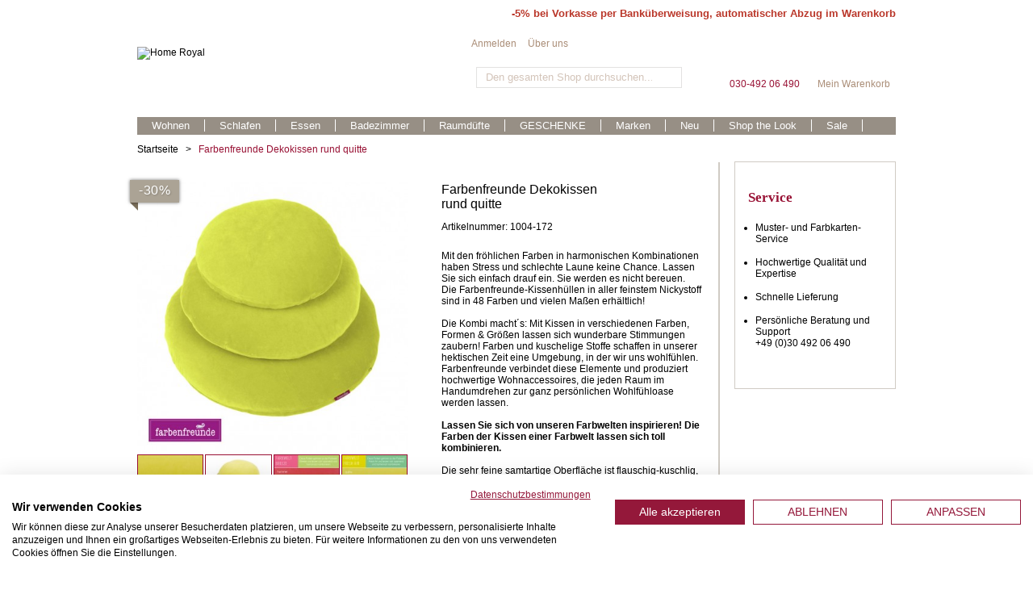

--- FILE ---
content_type: text/html; charset=UTF-8
request_url: https://www.home-royal.de/farbenfreunde-dekokissen-rund-quitte.html
body_size: 13283
content:
<!DOCTYPE html PUBLIC "-//W3C//DTD XHTML 1.0 Strict//EN" "http://www.w3.org/TR/xhtml1/DTD/xhtml1-strict.dtd">
<html xmlns="http://www.w3.org/1999/xhtml" xml:lang="de" lang="de">
<head>
<meta http-equiv="Content-Type" content="text/html; charset=utf-8" />
<meta name="viewport" content="width=device-width; initial-scale=1.0; maximum-scale=1.0; user-scalable=no;" />
<title>Farbenfreunde Dekokissen rund quitte</title>
<meta name="description" content="Farbenfreunde Dekokissen rund quitte, Dekokissen, Kissen rund" />
<meta name="keywords" content="Farbenfreunde Dekokissen rund quitte, Dekokissen, Kissen rund" />
<meta name="robots" content="INDEX,FOLLOW" />
<link rel="icon" href="https://www.home-royal.de/media/favicon/default/favicon.ico" type="image/x-icon" />
<link rel="shortcut icon" href="https://www.home-royal.de/media/favicon/default/favicon.ico" type="image/x-icon" />

<script type="text/javascript" src="https://www.home-royal.de/skin/frontend/default/responsive/js/cufon-yui.js"></script>
<script type="text/javascript" src="https://www.home-royal.de/skin/frontend/default/responsive/js/six_caps_400.font.js"></script>
<script type="text/javascript" src="https://www.home-royal.de/skin/frontend/default/responsive/js/Oswald_400.font.js"></script>

<!--[if lt IE 7]>
<script type="text/javascript">
//<![CDATA[
    var BLANK_URL = 'https://www.home-royal.de/js/blank.html';
    var BLANK_IMG = 'https://www.home-royal.de/js/spacer.gif';
//]]>
</script>
<![endif]-->
<!--[if lt IE 7]>
    <div style=' clear: both; text-align:center; position: relative;'>
        <a href="http://www.microsoft.com/windows/internet-explorer/default.aspx?ocid=ie6_countdown_bannercode"><img src="http://www.theie6countdown.com/images/upgrade.jpg" border="0"  alt="" /></a>
    </div>
<![endif]-->
<link rel="stylesheet" href="https://www.home-royal.de/media/css_secure/29c242f0153a7912544df4e78eb161b8_V23.css" >
<link rel="stylesheet" href="https://www.home-royal.de/media/css_secure/b3abcb1210194f60873e909908435164_V23.css" media="all" >
<link rel="stylesheet" href="https://www.home-royal.de/media/css_secure/0725a5ca9e8e6471bb541410ca09da92_V23.css" media="print" >
<script src="https://www.home-royal.de/media/js/0d04fdf83786a51f89430e3b74ccb129_V23.js"></script>
<link rel="canonical" href="https://www.home-royal.de/farbenfreunde-dekokissen-rund-quitte.html">

<script type="text/javascript">
//<![CDATA[
Mage.Cookies.path     = '/';
Mage.Cookies.domain   = '.www.home-royal.de';
//]]>
</script>

    <script>
        //<![CDATA[
        optionalZipCountries = ["RO"];
        //]]>
    </script>
<script type="text/javascript">var gaProperty='UA-2965103-1';var disableStr='ga-disable-'+gaProperty;if(document.cookie.indexOf(disableStr+'=true')>-1){window[disableStr]=true;}function gaOptout(){document.cookie=disableStr+'=true; expires=Thu, 31 Dec 2099 23:59:59 UTC; path=/';window[disableStr]=true;}</script><script type="text/javascript">//<![CDATA[
        var Translator = new Translate({"HTML tags are not allowed":"HTML-Tags nicht zul\u00e4ssig","Please select an option.":"Bitte w\u00e4hlen Sie eine Option.","This is a required field.":"Dies ist ein Pflichtfeld.","Please enter a valid number in this field.":"Bitte geben Sie in dieses Feld eine g\u00fcltige Nummer ein.","The value is not within the specified range.":"Der Wert liegt nicht im angegebenen Bereich.","Please use numbers only in this field. Please avoid spaces or other characters such as dots or commas.":"Bitte verwenden Sie in diesem Feld nur Zahlen. Vermeiden Sie bitte Leerzeichen und andere Zeichen, wie Punkt oder Komma.","Please use letters only (a-z or A-Z) in this field.":"Bitte verwenden Sie ausschlie\u00dflich Buchstaben (a-z oder A-Z) in diesem Feld.","Please use only letters (a-z), numbers (0-9) or underscore(_) in this field, first character should be a letter.":"Bitte geben Sie in dieses Feld nur Buchstaben (a-z), Ziffern (0-9) oder Unterstriche (_) ein, das erste Zeichen sollte ein Buchstabe sein.","Please use only letters (a-z or A-Z) or numbers (0-9) only in this field. No spaces or other characters are allowed.":"Bitte verwenden Sie nur Buchstaben (a-z oder A-Z) oder Zahlen (0-9) in diesem Feld. Leerzeichen oder andere Zeichen sind nicht erlaubt.","Please use only letters (a-z or A-Z) or numbers (0-9) or spaces and # only in this field.":"Bitte verwenden Sie nur Buchstaben (a-z oder A-Z) oder Zahlen (0-9) oder Leerzeichen und Rauten (#) in diesem Feld.","Please enter a valid phone number. For example (123) 456-7890 or 123-456-7890.":"Bitte geben Sie eine g\u00fcltige Telefonnummer ein. Zum Beispiel (123)456-7890 oder 123-456-7890.","Please enter a valid fax number. For example (123) 456-7890 or 123-456-7890.":"Bitte geben Sie eine g\u00fcltige Faxnummer an. Zum Beispiel (123) 456-7890 oder 123-456-7890.","Please enter a valid date.":"Bitte geben Sie ein g\u00fcltiges Datum ein.","The From Date value should be less than or equal to the To Date value.":"Der \"von Datum\"-Wert sollte kleiner oder gleich dem \"bis Datum\"-Wert sein.","Please enter a valid email address. For example johndoe@domain.com.":"Bitte geben Sie eine g\u00fcltige E-Mail Adresse ein. Zum Beispiel johndoe@domain.com","Please use only visible characters and spaces.":"Bitte verwenden Sie nur lesbare Zeichen und Leerzeichen.","Please make sure your passwords match.":"Bitte stellen Sie sicher, dass Ihre Passw\u00f6rter \u00fcbereinstimmen.","Please enter a valid URL. Protocol is required (http:\/\/, https:\/\/ or ftp:\/\/)":"Bitte geben Sie eine g\u00fcltige URL mit dem dazugeh\u00f6rigen Protokoll (http:\/\/, https:\/\/ oder ftp:\/\/) an.","Please enter a valid URL. For example http:\/\/www.example.com or www.example.com":"Bitte geben Sie eine g\u00fcltige URL ein, z.B. http:\/\/www.beispiel.com oder www.beispiel.com","Please enter a valid URL Key. For example \"example-page\", \"example-page.html\" or \"anotherlevel\/example-page\".":"Bitte geben Sie einen g\u00fcltigen URL-Schl\u00fcssel an. Zum Beispiel \"beispiel-seite\", \"beispiel-seite.html\" oder \"andereebene\/beispiel-seite\".","Please enter a valid XML-identifier. For example something_1, block5, id-4.":"Bitte geben Sie einen g\u00fcltigen XML-Identifier an. Zum Beispiel irgendwas_1, block5, id-4.","Please enter a valid social security number. For example 123-45-6789.":"Bitte geben Sie eine g\u00fcltige Sozialversicherungsnummer ein. Zum Beispiel 123-45-6789.","Please enter a valid zip code. For example 90602 or 90602-1234.":"Bitte geben Sie eine g\u00fcltige Postleitzahl ein. Zum Beispiel 90602 oder 90602-1234.","Please enter a valid zip code.":"Bitte geben Sie eine g\u00fcltige Postleitzahl ein.","Please use this date format: dd\/mm\/yyyy. For example 17\/03\/2006 for the 17th of March, 2006.":"Bitte verwenden Sie nur dieses Datumsformat: tt\/mm\/jjjj. Zum Beispiel 17\/03\/2006 f\u00fcr den 17. M\u00e4rz 2006.","Please enter a valid $ amount. For example $100.00.":"Bitte geben Sie einen g\u00fcltigen Betrag in US-Dollar ein. Zum Beispiel 100,00 US-Dollar.","Please select one of the above options.":"W\u00e4hlen Sie bitte eine der obigen Optionen aus.","Please select one of the options.":"Bitte w\u00e4hlen Sie eine Option.","Please select State\/Province.":"W\u00e4hlen Sie bitte Staat\/Bundesland aus.","Please enter a number greater than 0 in this field.":"Bitte geben Sie in diesem Feld eine Zahl ein, die gr\u00f6\u00dfer als 0 ist.","Please enter a number 0 or greater in this field.":"Bitte geben Sie eine Zahl in das Feld ein, die 0 oder gr\u00f6\u00dfer ist.","Please enter a valid credit card number.":"Bitte geben Sie eine g\u00fcltige Kreditkartennummer ein.","Credit card number does not match credit card type.":"Kreditkartennummer entspricht nicht dem Kreditkartentyp.","Card type does not match credit card number.":"Kartentyp entspricht nicht der Kreditkartennummer.","Incorrect credit card expiration date.":"Falsches Verfallsdatum der Kreditkarte","Please enter a valid credit card verification number.":"Bitte geben Sie eine g\u00fcltige Kreditkarten-\u00dcberpr\u00fcfungsnummer ein.","Please use only letters (a-z or A-Z), numbers (0-9) or underscore(_) in this field, first character should be a letter.":"Geben Sie in dieses Feld bitte nur Buchstaben (a-z oder A-Z), Ziffern (0-9) oder Unterstreichungszeichen(_) ein; als erstes Zeichen ist nur ein Buchstabe erlaubt.","Please input a valid CSS-length. For example 100px or 77pt or 20em or .5ex or 50%.":"Bitte geben Sie eine g\u00fcltige CSS-L\u00e4nge an. Zum Beispiel 100px oder 77pt oder 20em oder .5ex oder 50%.","Text length does not satisfy specified text range.":"Textl\u00e4nge entspricht nicht dem angegebenen Textbereich.","Please enter a number lower than 100.":"Bitte geben Sie eine Zahl unter 100 ein.","Please select a file":"W\u00e4hlen Sie bitte eine Datei aus","Please enter issue number or start date for switch\/solo card type.":"Bitte geben Sie Ihre Ausgabenummer oder das Erstellungsdatum Ihrer EC-\/Debitkarte an.","Please wait, loading...":"Bitte warten, l\u00e4dt...","This date is a required value.":"Dieses Datum ist ein ben\u00f6tigter Wert.","Please enter a valid day (1-%d).":"Bitte geben Sie einen g\u00fcltigen Tag ein (1-%d).","Please enter a valid month (1-12).":"Bitte geben Sie einen g\u00fcltigen Monat an (1-12).","Please enter a valid year (1900-%d).":"Bitte geben Sie ein g\u00fcltiges Jahr an (1900-%d).","Please enter a valid full date":"Bitte geben Sie ein vollst\u00e4ndiges, g\u00fcltiges Datum an.","Please enter a valid date between %s and %s":"Bitte geben Sie ein g\u00fcltiges Datum zwischen %s und %s an.","Please enter a valid date equal to or greater than %s":"Bitte geben Sie ein g\u00fcltiges Datum gleich oder gr\u00f6\u00dfer als %s an.","Please enter a valid date less than or equal to %s":"Bitte geben Sie ein g\u00fcltiges Datum kleiner oder gleich %s an.","Add Products":"Produkte hinzuf\u00fcgen","Complete":"Vollst\u00e4ndig","Please choose to register or to checkout as a guest":"Bitte registrieren Sie sich oder gehen Sie als Gast zum Checkout","Your order cannot be completed at this time as there is no shipping methods available for it. Please make necessary changes in your shipping address.":"Ihre Bestellung kann derzeit nicht abgeschlossen werden, da keine Versandart hierf\u00fcr verf\u00fcgbar ist. Bitte f\u00fchren Sie die notwendigen Ver\u00e4nderungen bei Ihrer Lieferadresse durch.","Please specify shipping method.":"Bitte die Versandmethode spezifizieren.","Your order cannot be completed at this time as there is no payment methods available for it.":"Ihre Bestellung kann momentan nicht abgeschlossen werden, da keine Zahlungsmethode zur Verf\u00fcgung steht.","Please specify payment method.":"Bitte geben Sie die Zahlungsmethode an.","Add to Cart":"Zum Warenkorb hinzuf\u00fcgen","In Stock":"Auf Lager","Out of Stock":"Nicht vorr\u00e4tig","Payment failed. Please select another payment method.":"Zahlung nicht erfolgt. Bitte w\u00e4hlen Sie eine andere Zahlungsmethode.","Payment failed. Please review your input or select another payment method.":"Zahlung nicht erfolgt. Bitte \u00fcberpr\u00fcfen Sie ihre Eingaben oder w\u00e4hlen Sie eine andere Zahlungsmethode.","LOAD_TOKEN":"Bitte warten Sie, w\u00e4hrend das Ingenico ePayments (Ogone) Zahlungsformular geladen wird.","SUCCESS_TOKEN":"Ihre Zahlungsdaten sind bereit zur Verarbeitung durch Ingenico ePayments (Ogone). Sie k\u00f6nnen die Daten noch <a href='javascript:void(0)' onclick='payment.reloadIframe();'>zur\u00fccksetzen<\/a> oder andere Zahlarten ausw\u00e4hlen.","SUCCESS_TOKEN_FRONTEND":"Ihre Zahlungsdaten sind bereit zur Verarbeitung durch Ingenico ePayments (Ogone). Sie k\u00f6nnen die Daten noch <a href='javascript:void(0)' onclick='payment.handleBrandChange();'>zur\u00fccksetzen<\/a> oder andere Zahlarten ausw\u00e4hlen.","FAILURE_TOKEN":"Die Zahlungsdaten konnten durch Ingenico ePayments (Ogone) nicht gespeichert werden. Bitte <a href='javascript:void(0)' onclick='payment.reloadIframe();'>versuchen Sie es erneut<\/a> oder verwenden Sie eine andere Zahlart.","FAILURE_TOKEN_FRONTEND":"Die Zahlungsdaten konnten durch Ingenico ePayments (Ogone) nicht gespeichert werden. Bitte <a href='javascript:void(0)' onclick='payment.handleBrandChange();'>versuchen Sie es erneut<\/a> oder verwenden Sie eine andere Zahlart."});
        //]]></script><meta name="google-site-verification" content="oNTBZPzo2zipEV7UdRfiS1jn-YuyageiQGUrEt0KdPY" />

<!-- Google tag (gtag.js) -->
<script type="text/plain" data-cookiefirst-category="performance" async src="https://www.googletagmanager.com/gtag/js?id=G-V0HC8MLNCY"></script>
<script type="text/plain" data-cookiefirst-category="performance">
  window.dataLayer = window.dataLayer || [];
  function gtag(){dataLayer.push(arguments);}
  gtag('js', new Date());
  gtag('config', 'G-V0HC8MLNCY');
</script>

<!-- Google tag (gtag.js) -->
<script type="text/plain" data-cookiefirst-category="performance" async src="https://www.googletagmanager.com/gtag/js?id=AW-1045166631"></script>
<script  type="text/plain" data-cookiefirst-category="performance">
  window.dataLayer = window.dataLayer || [];
  function gtag(){dataLayer.push(arguments);}
  gtag('js', new Date());
  gtag('config', 'AW-1045166631');
</script>







</head>
<body class="catalog-product-view catalog-product-view product-farbenfreunde-dekokissen-rund-quitte">
<script src="https://consent.cookiefirst.com/sites/home-royal.de-6ec27971-e373-44f6-b892-12d8cc5049a8/consent.js" async></script><div class="wrapper">
  <div class="bg">
       <noscript>
        <div class="global-site-notice noscript">
            <div class="notice-inner">
                <p>
                    <strong>JavaScript scheint in Ihrem Browser deaktiviert zu sein.</strong><br />
                    Sie müssen JavaScript in Ihrem Browser aktivieren um alle Funktionen dieser Webseite nutzen zu können.                </p>
            </div>
        </div>
    </noscript>
    <div class="page">
        <div class="menueTransparency"></div>

<div class="before-header">
    <address><span style="color: #ba372a;"><span style="font-size: 10pt;">-5% bei Vorkasse per Bank&uuml;berweisung, automatischer Abzug im Warenkorb</span><br></span></address></div>

<div class="header-container">
    <div class="header">
        <div id="burger-container">
            <div id="burger">
            <span> &nbsp;</span>
            <span> &nbsp;</span>
            <span> &nbsp;</span>
            <span> &nbsp;</span>
            </div>
            <div class="burger-name">Menü</div>
        </div>    
                <a href="https://www.home-royal.de/" title="Home Royal" class="logo">
        <strong>Home Royal</strong><img src="https://www.home-royal.de/skin/frontend/default/responsive/images/logo_home_royal.png" alt="Home Royal" />
        </a>
                <div class="icon-mobile">
            <i class="fa fa-search" aria-hidden="true"></i>
           
            <a href="https://www.home-royal.de/checkout/cart/" title="Mein Warenkorb" ><i class="fa fa-shopping-cart" aria-hidden="true"></i></a>

                        <a href="https://www.home-royal.de/customer/account/login/"><i class="fa fa-user" aria-hidden="true"></i></a>
                   

        </div>
        
        <form id="search_mini_form" action="https://www.home-royal.de/catalogsearch/result/" method="get">
    <div class="form-search">
        <label for="search">Suche:</label>
        <input id="search" type="text" name="q" value="" class="input-text" maxlength="128" />
        <button type="submit" title="Suche" class="button"><span><span>Suche</span></span></button>
        <div id="search_autocomplete" class="search-autocomplete"></div>
        <script type="text/javascript">
        //<![CDATA[
            var searchForm = new Varien.searchForm('search_mini_form', 'search', 'Den gesamten Shop durchsuchen...');
            searchForm.initAutocomplete('https://www.home-royal.de/catalogsearch/ajax/suggest/', 'search_autocomplete');
        //]]>
        </script>
    </div>
</form>
       	<div class="top-link-cart"><a href="https://www.home-royal.de/checkout/cart/" title="Mein Warenkorb" >Mein Warenkorb</a></div>			
         	
        
        
       	<div class="mobile-nav">
        <div class="tel"><i class="fa fa-phone" aria-hidden="true"></i> <a href="tel:+493049206490">030-492 06 490</a></div>
        
        <div class="nav-container">
    <ul id="nav">
        <li class="level0 nav-1 level-top first parent">
<a href="https://www.home-royal.de/wohnen" class="level-top">
<span>Wohnen</span>
</a>
<ul class="level0">
<li class="level1 nav-1-1 first">
<a href="https://www.home-royal.de/wohnen/wohnen-dekokissen">
<span>Dekokissen</span>
</a>
</li><li class="level1 nav-1-2">
<a href="https://www.home-royal.de/wohnen/fullkissen">
<span>Füllkissen</span>
</a>
</li><li class="level1 nav-1-3 last">
<a href="https://www.home-royal.de/wohnen/wohnen-decken-plaids">
<span>Decken &amp; Plaids</span>
</a>
</li>
</ul>
</li><li class="level0 nav-2 level-top parent">
<a href="https://www.home-royal.de/schlafen" class="level-top">
<span>Schlafen</span>
</a>
<ul class="level0">
<li class="level1 nav-2-1 first">
<a href="https://www.home-royal.de/schlafen/schlafen-bettwaesche">
<span>Bettwäsche</span>
</a>
</li><li class="level1 nav-2-2">
<a href="https://www.home-royal.de/schlafen/schlafen-spannbettlaken">
<span>Bettlaken</span>
</a>
</li><li class="level1 nav-2-3">
<a href="https://www.home-royal.de/schlafen/schlafen-tagesdecken">
<span>Tagesdecken</span>
</a>
</li><li class="level1 nav-2-4 last">
<a href="https://www.home-royal.de/schlafen/bettwaren">
<span>Bettwaren</span>
</a>
</li>
</ul>
</li><li class="level0 nav-3 level-top parent">
<a href="https://www.home-royal.de/essen" class="level-top">
<span>Essen</span>
</a>
<ul class="level0">
<li class="level1 nav-3-1 first">
<a href="https://www.home-royal.de/essen/essen-tischset">
<span>Tischset</span>
</a>
</li><li class="level1 nav-3-2">
<a href="https://www.home-royal.de/essen/essen-servietten">
<span>Servietten</span>
</a>
</li><li class="level1 nav-3-3">
<a href="https://www.home-royal.de/essen/essen-tischlaeufer">
<span>Tischläufer</span>
</a>
</li><li class="level1 nav-3-4 last">
<a href="https://www.home-royal.de/essen/essen-besteck">
<span>Besteck</span>
</a>
</li>
</ul>
</li><li class="level0 nav-4 level-top parent">
<a href="https://www.home-royal.de/bad" class="level-top">
<span>Badezimmer</span>
</a>
<ul class="level0">
<li class="level1 nav-4-1 first">
<a href="https://www.home-royal.de/bad/bad-handtuecher">
<span>Handtücher</span>
</a>
</li><li class="level1 nav-4-2">
<a href="https://www.home-royal.de/bad/duschvorleger">
<span>Duschvorleger</span>
</a>
</li><li class="level1 nav-4-3">
<a href="https://www.home-royal.de/bad/bad-badematten">
<span>Badematten</span>
</a>
</li><li class="level1 nav-4-4">
<a href="https://www.home-royal.de/bad/bad-bademaentel">
<span>Bademäntel</span>
</a>
</li><li class="level1 nav-4-5">
<a href="https://www.home-royal.de/bad/bad-badaccessoires">
<span>Badaccessoires</span>
</a>
</li><li class="level1 nav-4-6 last">
<a href="https://www.home-royal.de/bad/strandtucher">
<span>Strandtücher</span>
</a>
</li>
</ul>
</li><li class="level0 nav-5 level-top parent">
<a href="https://www.home-royal.de/raumduefte" class="level-top">
<span>Raumdüfte</span>
</a>
<ul class="level0">
<li class="level1 nav-5-1 first">
<a href="https://www.home-royal.de/raumduefte/raumduefte-diffusoren">
<span>Diffusoren</span>
</a>
</li><li class="level1 nav-5-2">
<a href="https://www.home-royal.de/raumduefte/raumduefte-refills">
<span>Nachfüllungen</span>
</a>
</li><li class="level1 nav-5-3">
<a href="https://www.home-royal.de/raumduefte/raumduefte-duftkerzen">
<span>Duftkerzen</span>
</a>
</li><li class="level1 nav-5-4">
<a href="https://www.home-royal.de/raumduefte/raumduefte-raumsprays">
<span>Raumsprays</span>
</a>
</li><li class="level1 nav-5-5 last">
<a href="https://www.home-royal.de/raumduefte/geschenksets">
<span>Geschenksets</span>
</a>
</li>
</ul>
</li><li class="level0 nav-6 level-top parent">
<a href="https://www.home-royal.de/geschenke" class="level-top">
<span>GESCHENKE</span>
</a>
<ul class="level0">
<li class="level1 nav-6-1 first">
<a href="https://www.home-royal.de/geschenke/fuer-sie-2">
<span>Geschenke für Sie</span>
</a>
</li><li class="level1 nav-6-2 last">
<a href="https://www.home-royal.de/geschenke/fur-ihn">
<span>Geschenke für Ihn</span>
</a>
</li>
</ul>
</li><li class="level0 nav-7 level-top parent">
<a href="https://www.home-royal.de/brands" class="level-top">
<span>Marken</span>
</a>
<ul class="level0">
<li class="level1 nav-7-1 first parent">
<a href="https://www.home-royal.de/brands/abyss-habidecor">
<span>Abyss &amp; Habidecor</span>
</a>
<ul class="level1">
<li class="level2 nav-7-1-1 first parent">
<a href="https://www.home-royal.de/brands/abyss-habidecor/abyss-habidecor-handtucher">
<span>Handtücher</span>
</a>
<ul class="level2">
<li class="level3 nav-7-1-1-1 first">
<a href="https://www.home-royal.de/brands/abyss-habidecor/abyss-habidecor-handtucher/super-pile">
<span>Super Pile</span>
</a>
</li><li class="level3 nav-7-1-1-2">
<a href="https://www.home-royal.de/brands/abyss-habidecor/abyss-habidecor-handtucher/twill">
<span>Twill</span>
</a>
</li><li class="level3 nav-7-1-1-3">
<a href="https://www.home-royal.de/brands/abyss-habidecor/abyss-habidecor-handtucher/bees">
<span>Bees</span>
</a>
</li><li class="level3 nav-7-1-1-4">
<a href="https://www.home-royal.de/brands/abyss-habidecor/abyss-habidecor-handtucher/pousada">
<span>Pousada</span>
</a>
</li><li class="level3 nav-7-1-1-5 last">
<a href="https://www.home-royal.de/brands/abyss-habidecor/abyss-habidecor-handtucher/alle-anderen-modelle">
<span>Alle anderen Modelle</span>
</a>
</li>
</ul>
</li><li class="level2 nav-7-1-2 parent">
<a href="https://www.home-royal.de/brands/abyss-habidecor/abyss-habidecor-badeteppiche">
<span>Badeteppiche</span>
</a>
<ul class="level2">
<li class="level3 nav-7-1-2-6 first">
<a href="https://www.home-royal.de/brands/abyss-habidecor/abyss-habidecor-badeteppiche/modell-reversible">
<span>Reversible</span>
</a>
</li><li class="level3 nav-7-1-2-7">
<a href="https://www.home-royal.de/brands/abyss-habidecor/abyss-habidecor-badeteppiche/bay">
<span>Bay</span>
</a>
</li><li class="level3 nav-7-1-2-8">
<a href="https://www.home-royal.de/brands/abyss-habidecor/abyss-habidecor-badeteppiche/double">
<span>Double</span>
</a>
</li><li class="level3 nav-7-1-2-9">
<a href="https://www.home-royal.de/brands/abyss-habidecor/abyss-habidecor-badeteppiche/abyss-habidecor-badeteppiche-must">
<span>Must </span>
</a>
</li><li class="level3 nav-7-1-2-10 last">
<a href="https://www.home-royal.de/brands/abyss-habidecor/abyss-habidecor-badeteppiche/abyss-habidecor-badeteppiche-alle-anderen-modelle">
<span>Alle anderen Modelle</span>
</a>
</li>
</ul>
</li><li class="level2 nav-7-1-3">
<a href="https://www.home-royal.de/brands/abyss-habidecor/bademantel">
<span>Bademäntel</span>
</a>
</li><li class="level2 nav-7-1-4">
<a href="https://www.home-royal.de/brands/abyss-habidecor/strandtucher">
<span>Strandtücher</span>
</a>
</li><li class="level2 nav-7-1-5 last">
<a href="https://www.home-royal.de/brands/abyss-habidecor/accessoires">
<span>Accessoires</span>
</a>
</li>
</ul>
</li><li class="level1 nav-7-2 parent">
<a href="https://www.home-royal.de/brands/christian-fischbacher">
<span>Christian Fischbacher</span>
</a>
<ul class="level1">
<li class="level2 nav-7-2-6 first parent">
<a href="https://www.home-royal.de/brands/christian-fischbacher/christian-fischbacher-bettwaesche">
<span>Bettwäsche ALLE Modelle</span>
</a>
<ul class="level2">
<li class="level3 nav-7-2-6-11 first">
<a href="https://www.home-royal.de/brands/christian-fischbacher/christian-fischbacher-bettwaesche/bettwasche-verspielt">
<span>Bettwäsche verspielt</span>
</a>
</li><li class="level3 nav-7-2-6-12">
<a href="https://www.home-royal.de/brands/christian-fischbacher/christian-fischbacher-bettwaesche/bettwasche-grafisch">
<span>Bettwäsche grafisch</span>
</a>
</li><li class="level3 nav-7-2-6-13">
<a href="https://www.home-royal.de/brands/christian-fischbacher/christian-fischbacher-bettwaesche/bettwasche-uni">
<span>Bettwäsche einfarbig</span>
</a>
</li><li class="level3 nav-7-2-6-14">
<a href="https://www.home-royal.de/brands/christian-fischbacher/christian-fischbacher-bettwaesche/bettwasche-satin-premium">
<span>Bettwäsche Satin Premium</span>
</a>
</li><li class="level3 nav-7-2-6-15">
<a href="https://www.home-royal.de/brands/christian-fischbacher/christian-fischbacher-bettwaesche/bettwasche-leinen">
<span>Bettwäsche Halb &amp; Reinleinen </span>
</a>
</li><li class="level3 nav-7-2-6-16 last">
<a href="https://www.home-royal.de/brands/christian-fischbacher/christian-fischbacher-bettwaesche/fruhling-sommer-kollektion">
<span>Frühling Sommer Kollektion</span>
</a>
</li>
</ul>
</li><li class="level2 nav-7-2-7 parent">
<a href="https://www.home-royal.de/brands/christian-fischbacher/christian-fischbacher-spannbettlaken">
<span>Spannbettlaken ALLE Modelle</span>
</a>
<ul class="level2">
<li class="level3 nav-7-2-7-17 first">
<a href="https://www.home-royal.de/brands/christian-fischbacher/christian-fischbacher-spannbettlaken/spannbettlaken-satin-h-16-30-cm">
<span>SATIN H:16-30 cm Standartmatratze</span>
</a>
</li><li class="level3 nav-7-2-7-18">
<a href="https://www.home-royal.de/brands/christian-fischbacher/christian-fischbacher-spannbettlaken/spannbettlaken-satin-h-31-40-cm-boxspringmatratze">
<span>SATIN H:31-40 cm Boxspringmatratze</span>
</a>
</li><li class="level3 nav-7-2-7-19">
<a href="https://www.home-royal.de/brands/christian-fischbacher/christian-fischbacher-spannbettlaken/jersey-h-22-30-cm-standartmatratze">
<span>JERSEY H:22-30 cm Standartmatratze</span>
</a>
</li><li class="level3 nav-7-2-7-20 last">
<a href="https://www.home-royal.de/brands/christian-fischbacher/christian-fischbacher-spannbettlaken/jersey-h-31-40-cm-boxspringmatratze">
<span>JERSEY H:31-40 cm Boxspringmatratze</span>
</a>
</li>
</ul>
</li><li class="level2 nav-7-2-8">
<a href="https://www.home-royal.de/brands/christian-fischbacher/christian-fischbacher-handtuecher">
<span>Handtücher</span>
</a>
</li><li class="level2 nav-7-2-9">
<a href="https://www.home-royal.de/brands/christian-fischbacher/christian-fischbacher-duschvorleger">
<span>Badeteppiche</span>
</a>
</li><li class="level2 nav-7-2-10">
<a href="https://www.home-royal.de/brands/christian-fischbacher/christian-fischbacher-bademaentel">
<span>Bademäntel</span>
</a>
</li><li class="level2 nav-7-2-11 last">
<a href="https://www.home-royal.de/brands/christian-fischbacher/marken-cf-fischbacher-daunen-federn">
<span>Daunen &amp; Federn </span>
</a>
</li>
</ul>
</li><li class="level1 nav-7-3">
<a href="https://www.home-royal.de/brands/culti">
<span>Culti</span>
</a>
</li><li class="level1 nav-7-4 parent">
<a href="https://www.home-royal.de/brands/dr-vranjes">
<span>Dr. Vranjes</span>
</a>
<ul class="level1">
<li class="level2 nav-7-4-12 first">
<a href="https://www.home-royal.de/brands/dr-vranjes/dr-vranjes-diffusoren">
<span>Diffusoren</span>
</a>
</li><li class="level2 nav-7-4-13">
<a href="https://www.home-royal.de/brands/dr-vranjes/dr-vranjes-refills">
<span>Nachfüllungen</span>
</a>
</li><li class="level2 nav-7-4-14">
<a href="https://www.home-royal.de/brands/dr-vranjes/dr-vranjes-raumsprays">
<span>Raumsprays</span>
</a>
</li><li class="level2 nav-7-4-15">
<a href="https://www.home-royal.de/brands/dr-vranjes/dr-vranjes-crystallo">
<span>Körperpflege </span>
</a>
</li><li class="level2 nav-7-4-16">
<a href="https://www.home-royal.de/brands/dr-vranjes/dr-vranjes-car-parfum">
<span>Car-Parfum</span>
</a>
</li><li class="level2 nav-7-4-17">
<a href="https://www.home-royal.de/brands/dr-vranjes/geschenksets">
<span>Geschenksets</span>
</a>
</li><li class="level2 nav-7-4-18 last">
<a href="https://www.home-royal.de/brands/dr-vranjes/duftkerzen">
<span>Duftkerzen</span>
</a>
</li>
</ul>
</li><li class="level1 nav-7-5 parent">
<a href="https://www.home-royal.de/brands/formesse">
<span>Formesse</span>
</a>
<ul class="level1">
<li class="level2 nav-7-5-19 first">
<a href="https://www.home-royal.de/brands/formesse/bella-donna-jersey-bis-zu-hohe-30-cm">
<span>Bella Donna Jersey H: 30 cm</span>
</a>
</li><li class="level2 nav-7-5-20">
<a href="https://www.home-royal.de/brands/formesse/bella-donna-jersey-alto-bis-zu-h-45-cm">
<span>Bella Donna ALTO H: 45 cm</span>
</a>
</li><li class="level2 nav-7-5-21">
<a href="https://www.home-royal.de/brands/formesse/bella-donna-premium-bis-zu-h-30-cm">
<span>Bella Donna PREMIUM H:30 cm</span>
</a>
</li><li class="level2 nav-7-5-22 last">
<a href="https://www.home-royal.de/brands/formesse/bella-gracia-bis-hoehe-25-cm">
<span>Bella Gracia H: 25 cm</span>
</a>
</li>
</ul>
</li><li class="level1 nav-7-6 parent">
<a href="https://www.home-royal.de/brands/lexington">
<span>Lexington</span>
</a>
<ul class="level1">
<li class="level2 nav-7-6-23 first">
<a href="https://www.home-royal.de/brands/lexington/lexington-holiday-1">
<span>Lexintgon Holiday</span>
</a>
</li><li class="level2 nav-7-6-24">
<a href="https://www.home-royal.de/brands/lexington/marken-lexington-bettwaesche">
<span>Bettwäsche</span>
</a>
</li><li class="level2 nav-7-6-25">
<a href="https://www.home-royal.de/brands/lexington/marken-lexington-kissen">
<span>Dekokissen</span>
</a>
</li><li class="level2 nav-7-6-26">
<a href="https://www.home-royal.de/brands/lexington/marken-lexington-bad">
<span>Bad</span>
</a>
</li><li class="level2 nav-7-6-27 last">
<a href="https://www.home-royal.de/brands/lexington/marken-lexington-geschirr">
<span>Küche</span>
</a>
</li>
</ul>
</li><li class="level1 nav-7-7 last parent">
<a href="https://www.home-royal.de/brands/weseta">
<span>Weseta</span>
</a>
<ul class="level1">
<li class="level2 nav-7-7-28 first parent">
<a href="https://www.home-royal.de/brands/weseta/handtucher">
<span>Handtücher</span>
</a>
<ul class="level2">
<li class="level3 nav-7-7-28-21 first">
<a href="https://www.home-royal.de/brands/weseta/handtucher/frottierserie-dreamflor">
<span>Dreamflor</span>
</a>
</li><li class="level3 nav-7-7-28-22">
<a href="https://www.home-royal.de/brands/weseta/handtucher/frottierserie-dreamroyal">
<span>Dream Royal</span>
</a>
</li><li class="level3 nav-7-7-28-23">
<a href="https://www.home-royal.de/brands/weseta/handtucher/frottierserie-dreampure">
<span>Dreampure</span>
</a>
</li><li class="level3 nav-7-7-28-24">
<a href="https://www.home-royal.de/brands/weseta/handtucher/frottierserie-puro">
<span>Puro</span>
</a>
</li><li class="level3 nav-7-7-28-25">
<a href="https://www.home-royal.de/brands/weseta/handtucher/frottierserie-douceur">
<span>Douceur</span>
</a>
</li><li class="level3 nav-7-7-28-26">
<a href="https://www.home-royal.de/brands/weseta/handtucher/frottierserie-softweight-bio">
<span>Softweight Bio</span>
</a>
</li><li class="level3 nav-7-7-28-27">
<a href="https://www.home-royal.de/brands/weseta/handtucher/frottierserie-venta">
<span>Venta</span>
</a>
</li><li class="level3 nav-7-7-28-28 last">
<a href="https://www.home-royal.de/brands/weseta/handtucher/frottierserie-folklore">
<span>Folklore</span>
</a>
</li>
</ul>
</li><li class="level2 nav-7-7-29 parent">
<a href="https://www.home-royal.de/brands/weseta/badeteppiche">
<span>Badeteppiche</span>
</a>
<ul class="level2">
<li class="level3 nav-7-7-29-29 first">
<a href="https://www.home-royal.de/brands/weseta/badeteppiche/dreamtuft-puro">
<span>Dreamtuft Puro</span>
</a>
</li><li class="level3 nav-7-7-29-30 last">
<a href="https://www.home-royal.de/brands/weseta/badeteppiche/dreamtuft">
<span>Dreamtuft</span>
</a>
</li>
</ul>
</li><li class="level2 nav-7-7-30 last">
<a href="https://www.home-royal.de/brands/weseta/duschvorleger">
<span>Duschvorleger</span>
</a>
</li>
</ul>
</li>
</ul>
</li><li class="level0 nav-8 level-top">
<a href="https://www.home-royal.de/http-www-home-royal-de-neu" class="level-top">
<span>Neu</span>
</a>
</li><li class="level0 nav-9 level-top parent">
<a href="https://www.home-royal.de/shop-the-look" class="level-top">
<span>Shop the Look</span>
</a>
<ul class="level0">
<li class="level1 nav-9-1 first">
<a href="https://www.home-royal.de/shop-the-look/frische-brise-im-bad">
<span>Frische Brise im Bad</span>
</a>
</li><li class="level1 nav-9-2">
<a href="https://www.home-royal.de/shop-the-look/maskulines-bad">
<span>Maskulines Bad</span>
</a>
</li><li class="level1 nav-9-3">
<a href="https://www.home-royal.de/shop-the-look/warm-grey">
<span>Warm grey</span>
</a>
</li><li class="level1 nav-9-4">
<a href="https://www.home-royal.de/shop-the-look/sanfte-tone-im-bad-2">
<span>Sanfte Töne im Bad</span>
</a>
</li><li class="level1 nav-9-5">
<a href="https://www.home-royal.de/shop-the-look/natur-tone">
<span>Natur Töne</span>
</a>
</li><li class="level1 nav-9-6">
<a href="https://www.home-royal.de/shop-the-look/glamouroses-bad">
<span>Glamouröses Bad</span>
</a>
</li><li class="level1 nav-9-7">
<a href="https://www.home-royal.de/shop-the-look/happy-colours">
<span>Happy Colours</span>
</a>
</li><li class="level1 nav-9-8">
<a href="https://www.home-royal.de/shop-the-look/urban-living">
<span>Urban Living</span>
</a>
</li><li class="level1 nav-9-9">
<a href="https://www.home-royal.de/shop-the-look/jungenzimmer">
<span>For the boys</span>
</a>
</li><li class="level1 nav-9-10 last">
<a href="https://www.home-royal.de/shop-the-look/yes-we-care-bio-qualitaten">
<span>Yes we care </span>
</a>
</li>
</ul>
</li><li class="level0 nav-10 level-top last parent">
<a href="https://www.home-royal.de/sale-1" class="level-top">
<span>Sale </span>
</a>
<ul class="level0">
<li class="level1 nav-10-1 first">
<a href="https://www.home-royal.de/sale-1/40-prozent-bye-bye-x-mas">
<span>-40% Bye Bye X-Mas </span>
</a>
</li><li class="level1 nav-10-2">
<a href="https://www.home-royal.de/sale-1/50-prozent-stilvoll-sparen">
<span>-50% Stilvoll sparen</span>
</a>
</li><li class="level1 nav-10-3">
<a href="https://www.home-royal.de/sale-1/60-prozent-design-und-qualitaet">
<span>-60% Design &amp; Qualität </span>
</a>
</li><li class="level1 nav-10-4 last">
<a href="https://www.home-royal.de/sale-1/70-prozent-letzte-gelegenheit">
<span>-70% Letzte Gelegenheit </span>
</a>
</li>
</ul>
</li>    </ul>
</div>
        <ul class="links">
                        <li class="first" ><a href="https://www.home-royal.de/customer/account/login/" title="Anmelden" >Anmelden</a></li>
                                <li class=" last" > <a href="/about-home-royal/" title="Über uns" >Über uns</a></li>
            </ul>
        </div>
        
        
    </div>
</div>
        
        
        <div class="main-container col2-right-layout">
            <div class="main">
                <div class="holder"><div class="breadcrumbs">
    <ul>
                    <li class="home">
                            <a href="https://www.home-royal.de/" title="Zur Startseite gehen">Startseite</a>
                                        <span> &gt; </span>
                        </li>
                    <li class="product">
                            <strong>Farbenfreunde Dekokissen rund quitte</strong>
                                    </li>
            </ul>
</div>
</div>
                <div class="col-main">
                                        <script type="text/javascript">
    var optionsPrice = new Product.OptionsPrice([]);
</script>
<div id="messages_product_view"></div>
 <div class="rectangle" id="stoerer_blank"><h2>-30%</h2></div>
<div class="triangle-l" id="stoerer_blank"></div>              

<script type="text/javascript">
    jQuery(document).ready(function () {
        jQuery('.serviceOverlayClick').click(function () {
            jQuery('#callBackForm').show();
            return false;
        });
    });
</script>
<div class="product-view">
    <div class="product-essential">
        <div class="callBackForm" id="callBackForm">
            <a href="" class="close" onClick="jQuery('#callBackForm').hide();
                    return false;">x</a>
            <h1>Service-Hotline +49/(0)30/49206490</h1>
            <div class="rueckruf">
                <form method="post" action="/contacts/index/post/">
                    <div><u>Rückrufservice</u><br /><br /><br /></div>
                    <input type="hidden" name="email" value="office@home-royal.de">
                    <input type="hidden" name="name" value="anonym">
                    <input type="hidden" name="comment" value="Bitte um Rückruf, Frage zu Produkt 1004-172">
                    <label>Telefonnummer</label><input type="tel" name="telephone" />
                    <button type="submit" title="Senden" class="button" style="margin-left: 163px; margin-top: 95px;"><span><span>Senden</span></span></button>
                </form>
            </div>

            <div class="email">
                <form method="post" action="/contacts/index/post/">
                    <div><u>E-Mail-Service</u><br /><br /><br /></div>
                    <input type="hidden" name="telephone" value="">
                    <label>E-Mail</label><input type="email" name="email" />
                    <label>Name</label><input type="text" name="name" />
                    <label>Frage</label><textarea name="comment"></textarea>

                    <button type="submit" title="Senden" class="button" style="margin-left: 155px;"><span><span>Senden</span></span></button>
                </form>
            </div>
        </div> 

        <form action="https://www.home-royal.de/customcart/cart/add/uenc/aHR0cHM6Ly93d3cuaG9tZS1yb3lhbC5kZS9mYXJiZW5mcmV1bmRlLWRla29raXNzZW4tcnVuZC1xdWl0dGUuaHRtbA,,/product/17719/" method="post" id="product_addtocart_form">
            <div class="no-display">
                <input type="hidden" name="product" value="17719" />
                <input type="hidden" name="related_product" id="related-products-field" value="" />
            </div>
            <div class="product-img-box">
                
<p class="product-image mediagallery">
        <a href="https://www.home-royal.de/media/catalog/product/cache/1/image/9df78eab33525d08d6e5fb8d27136e95/d/k/dk_r_quitte.jpg" title="Farbenfreunde Dekokissen rund quitte"><img src="https://www.home-royal.de/media/catalog/product/cache/1/image/445x/9df78eab33525d08d6e5fb8d27136e95/d/k/dk_r_quitte.jpg" alt="Farbenfreunde Dekokissen rund quitte" title="Farbenfreunde Dekokissen rund quitte"  itemprop="image"/></a></p>
    <div class="more-views">
        <ul>
                            <li class="mediagallery">
                    <a href="https://www.home-royal.de/media/catalog/product/cache/1/thumbnail/9df78eab33525d08d6e5fb8d27136e95/q/u/quitte_2.jpg" title="Farbenfreunde Dekokissen rund quitte">
                        <img src="https://www.home-royal.de/media/catalog/product/cache/1/thumbnail/100x/9df78eab33525d08d6e5fb8d27136e95/q/u/quitte_2.jpg" alt="" />
                    </a>
                </li>
                            <li class="mediagallery">
                    <a href="https://www.home-royal.de/media/catalog/product/cache/1/thumbnail/9df78eab33525d08d6e5fb8d27136e95/d/k/dk_r_gr_nt_ne.jpg" title="Farbenfreunde Dekokissen rund quitte">
                        <img src="https://www.home-royal.de/media/catalog/product/cache/1/thumbnail/100x/9df78eab33525d08d6e5fb8d27136e95/d/k/dk_r_gr_nt_ne.jpg" alt="" />
                    </a>
                </li>
                            <li class="mediagallery">
                    <a href="https://www.home-royal.de/media/catalog/product/cache/1/thumbnail/9df78eab33525d08d6e5fb8d27136e95/f/a/farbwelt_breeze_11.jpg" title="Farbenfreunde Dekokissen rund quitte">
                        <img src="https://www.home-royal.de/media/catalog/product/cache/1/thumbnail/100x/9df78eab33525d08d6e5fb8d27136e95/f/a/farbwelt_breeze_11.jpg" alt="" />
                    </a>
                </li>
                            <li class="mediagallery">
                    <a href="https://www.home-royal.de/media/catalog/product/cache/1/thumbnail/9df78eab33525d08d6e5fb8d27136e95/f/a/farbwelt_fresh_air_9.jpg" title="Farbenfreunde Dekokissen rund quitte">
                        <img src="https://www.home-royal.de/media/catalog/product/cache/1/thumbnail/100x/9df78eab33525d08d6e5fb8d27136e95/f/a/farbwelt_fresh_air_9.jpg" alt="" />
                    </a>
                </li>
                    </ul>
    </div>
                <div class="callBack serviceOverlayClick">
                    Sie haben Fragen zum Produkt?<br/><br/>
                    <a class="serviceOverlayClick"  href="#">Rückruf-Service / E-Mail-Service</a><br/><br/>
                    oder rufen Sie uns an: 030/492 064 90<br>
                    (Montag bis Freitag, 9-18 Uhr).<br>
                    Wir beraten Sie gerne.
                </div>
            </div>
            <div class="product-shop">
                <div class="product-name">
                    <h1>Farbenfreunde Dekokissen rund quitte</h1>
                </div>
                Artikelnummer: 1004-172
                    <h2> &nbsp;</h2>
    <div class="std">
        <div class="std">
<div class="std">
<p>Mit den fr&ouml;hlichen Farben in harmonischen Kombinationen haben Stress und schlechte Laune keine Chance. Lassen Sie sich einfach drauf ein. Sie werden es nicht bereuen. Die Farbenfreunde-Kissenh&uuml;llen in aller feinstem Nickystoff sind in 48 Farben und vielen Ma&szlig;en erh&auml;ltlich!</p>
<div class="std">
<div class="std">
<p>&nbsp;</p>
<p>Die Kombi macht&acute;s: Mit Kissen in verschiedenen Farben, Formen &amp; Gr&ouml;&szlig;en lassen sich wunderbare Stimmungen zaubern! Farben und kuschelige Stoffe schaffen in unserer hektischen Zeit eine Umgebung, in der wir uns wohlf&uuml;hlen. Farbenfreunde verbindet diese Elemente und produziert hochwertige Wohnaccessoires, die jeden Raum im Handumdrehen zur ganz pers&ouml;nlichen Wohlf&uuml;hloase werden lassen.</p>
<p>&nbsp;</p>
<p><strong>Lassen Sie sich von unseren Farbwelten inspirieren! Die Farben der Kissen einer Farbwelt lassen sich toll kombinieren.</strong></p>
<p>&nbsp;</p>
<p>Die sehr feine samtartige Oberfl&auml;che ist flauschig-kuschlig, sehr angenehm auf der Haut und dabei &auml;u&szlig;erst pflegeleicht. Kein anderes Material entwickelt unter Lichteinfall so unterschiedliche Glanzwirkungen wie Nicky.</p>
<p>&nbsp;</p>
<p>Die Nickykissen k&ouml;nnen ohne Probleme in der Waschmaschine bei 30&deg;C gereinigt werden und sie lieben den Trockner auf pflegeleichter Stufe- auch nach vielfachem Waschen bewahrt der Stoff seinen samtigen Charakter.</p>
<p>&nbsp;</p>
<p>Der von Farbenfreunde verwendete Nicky-Stoff hat das &Ouml;ko-Tex Standard Siegel 100. Die Verarbeitung erfolgt in ausgesuchten deutschen N&auml;hereien: 100 Prozent made in Germany!</p>
<p>&nbsp;</p>
<p>Wird ohne Inlet geliefert - passende F&uuml;llungen gibt es aber auch hier bei uns im Shop!</p>
<p>&nbsp;</p>
<p>Unsicher bez&uuml;glich der Farbauswahl? Kein Problem, kontaktieren Sie uns und wir schicken Ihnen kostenfrei und unverbindlich eine <strong>Farbkarte </strong>zu.</p>
<p>&nbsp;</p>
<p>Ausf&uuml;hrung: Nickystoff - 80 % Baumwolle und 20 % Polyester</p>
<p>Pflege: waschbar bei 30&deg;, trocknergeeignet</p>
<p>Zus&auml;tzliches: 100 % Made in Germany, &Ouml;ko-Tex-Standard- 100 zertifiziert</p>
</div>
</div>
</div>
</div>    </div>

                
                
                
                
                
                <div class="clear"></div>

                                
                


                
                                <div class="clear"></div>
                
                

                    <div class="add-to-box">
                                                

                    </div>
                                    
                <div class="clear"></div>

                
                
            </div>


            <div class="clearer"></div>
            <script type="text/javascript">
                //<![CDATA[
                var productAddToCartForm = new VarienForm('product_addtocart_form');
                productAddToCartForm.submit = function (button, url) {
                    if (this.validator.validate()) {
                        var form = this.form;
                        var oldUrl = form.action;

                        if (url) {
                            form.action = url;
                        }
                        var e = null;
                        try {
                            this.form.submit();
                        } catch (e) {
                        }
                        this.form.action = oldUrl;
                        if (e) {
                            throw e;
                        }

                        if (button && button != 'undefined') {
                            button.disabled = true;
                        }
                    }
                }.bind(productAddToCartForm);

                productAddToCartForm.submitLight = function (button, url) {
                    if (this.validator) {
                        var nv = Validation.methods;
                        delete Validation.methods['required-entry'];
                        delete Validation.methods['validate-one-required'];
                        delete Validation.methods['validate-one-required-by-name'];
                        if (this.validator.validate()) {
                            if (url) {
                                this.form.action = url;
                            }
                            this.form.submit();
                        }
                        Object.extend(Validation.methods, nv);
                    }
                }.bind(productAddToCartForm);
                //]]>
            </script>
    </div>

    


<div>


    Die in der Tabelle mit einen <span class="green">&nbsp;&nbsp;&nbsp;&nbsp;</span> gekennzeichnet Artikel sind sofort lieferbar.
    <!-- Ansonsten beträgt die Lieferzeit (Platzhalter für die im Artikel angelegte Lieferzeit) Tage. -->

            Ansonsten beträgt die Lieferzeit 5-7 Werktage.
    
    <br />
    </div>

<table class="data-table grouped-items-table" id="super-product-table">
    <col />
    <col />
    <col width="1" />
    <thead>
        <tr>
            <th>Artikelname</th>
            <th>Artikelnummer</th>
                            <th class="a-right">Preis</th>
                                    <th class="a-center">&nbsp;</th>
        </tr>
    </thead>
    <tbody>
                    <tr>
                <td colspan="3">Es sind keine Optionen dieses Produkts verfügbar.</td>
            </tr>
            </tbody>
</table>

<div class="add-to-box grouped">
    <div class="mwst_info">inkl. MwSt. zzgl. Versandkosten</div>
    <!--<button type="button" title="In den Warenkorb" class="button btn-cart" onclick="productAddToCartForm.submit(this)"><span><span>In den Warenkorb</span></span></button>-->
</div>

<script type="text/javascript">
    decorateTable('super-product-table')
</script>
<script type="text/javascript">
    function addToCart(el, url) {
        qty = jQuery(el).parent().parent().find('input.qty').val();
        if (qty === 0) {
            qty = 1;
        }
        url += 'qty/' + qty;
        location.href = url;
    }
</script>
</form>



<div class="product-collateral">


    

    

                        





</div>





</div>
                </div>
                <div class="col-right sidebar"><div class="block block-service">
<div class="block_wrapper">
<h1 class="block-title" style="text-align: left;"><span style="font-family: trebuchet ms, geneva; font-size: xx-large;"><strong>&nbsp;&nbsp;&nbsp; </strong></span><span style="color: #ed3525; font-family: trebuchet ms,geneva; font-size: xx-large;"><strong>Service</strong></span></h1>
<div class="block-content">
<ul>
<li style="color: rgb(0, 0, 0);"><span style="color: rgb(0, 0, 0);">Muster- und Farbkarten-Service</span></li>
<li style="color: rgb(0, 0, 0);"><span style="color: rgb(0, 0, 0);">Hochwertige Qualit&auml;t und Expertise</span></li>
<li style="color: rgb(0, 0, 0);"><span style="color: rgb(0, 0, 0);">Schnelle Lieferung</span></li>
<li style="color: rgb(0, 0, 0);">Pers&ouml;nliche Beratung und Support<br><span style="color: rgb(0, 0, 0);">+49 (0)30 492 06 490</span></li>
</ul>
<p>&nbsp;</p>
</div>
</div>
</div></div>
            </div>
        </div>
        <div class="block block-subscribe">
    <form action="https://www.home-royal.de/newsletter/subscriber/new/" method="post" id="newsletter-validate-detail">
        <div class="block-content">
        <div class="block-content-inner">
            <div class="input-box">
               <input type="text" name="email" id="newsletter" title="Melden Sie sich für unseren Newsletter an" class="input-text required-entry validate-email" placeholder="max@mustemann.de" />
            </div>
            <div class="actions">
                <button type="submit" title="Newsletter bestellen" class="button">Newsletter bestellen</button>
            </div>
        </div>
        </div>
    </form>

    <script type="text/javascript">
    //<![CDATA[
        var newsletterSubscriberFormDetail = new VarienForm('newsletter-validate-detail');
    //]]>
    </script>
</div>
 
<div class="footer-container">
    <div class="footer">
        <div class="footer-box">
<h3>Home Royal</h3>
<ul>
<li><a href="https://www.home-royal.de/about-home-royal">&Uuml;ber uns</a></li>
<li><a href="https://www.home-royal.de/contacts">Kontakt</a></li>
<li><a href="https://www.home-royal.de/agb">AGB</a></li>
<li><a href="https://www.home-royal.de/impressum">Impressum</a></li>
<li class="last"><a href="https://www.home-royal.de/catalog/seo_sitemap/category/">Sitemap</a></li>
</ul>
</div>
<div class="footer-box">
<h3>Service</h3>
<ul>
<li><a href="https://www.home-royal.de/customer/account/">Mein Konto</a></li>
<li><a title="Bestellvorgang" href="http://www.home-royal.com/bestellung?___store=german" target="_blank" rel="noopener">Bestellvorgang</a></li>
<li><a href="https://www.home-royal.de/wishlist/">Mein Wunschzettel</a></li>
<li><a href="https://www.home-royal.de/lieferung">Lieferung &amp; Versand</a></li>
<li><a href="https://www.home-royal.de/datenschutz">Datenschutz</a></li>
<li class="last"><a href="https://www.home-royal.de/widerruf">Widerrufsrecht</a></li>
</ul>
</div>
<div class="footer-box two_cols">
<h3>Top Marken</h3>
<ul class="two_cols">
<li><a href="https://www.home-royal.de/brands/lexington">Lexington</a></li>
<li><a href="http://www.home-royal.de/brands/chilewich">Chilewich</a></li>
<li><a href="https://www.home-royal.de/brands/culti">Culti</a></li>
<li><a href="https://www.home-royal.de/brands/linari">Linari</a></li>
<li><a href="https://www.home-royal.de/brands/zoeppritz">Zoeppritz</a></li>
<li><a href="https://www.home-royal.de/brands/formesse">Formesse</a></li>
<li><a href="http://www.home-royal.de/brands/marken-christian-fischbacher">Dr. Vranjes</a></li>
<li><a href="https://www.home-royal.de/brands/christian-fischbacher">Christian Fischbacher</a></li>
<li><a href="https://www.home-royal.de/brands/katrin-leuze">Katrin Leuze</a></li>
<li><a href="https://www.home-royal.de/brands/theresienthal">Theresienthal</a></li>
<li><a href="http://www.home-royal.de/brands/sunday-in-bed-bettwaesche">Sunday in Bed</a></li>
<li><a href="http://www.home-royal.de/brands/libeco">Libeco</a></li>
<li><a href="http://www.home-royal.de/brands/house-in-style">House in Style</a></li>
<li><a href="http://www.home-royal.de/brands/bellora">Bellora&nbsp;</a></li>
<li><a href="http://www.home-royal.de/brands/sabre">Sabre</a></li>
<li><a href="http://www.home-royal.de/brands/himla">Himla</a></li>
</ul>
</div>
<div class="footer-box">
<h3>Top Kategorien</h3>
<ul>
<li><a href="https://www.home-royal.de/schlafen/schlafen-bettwaesche">Bettw&auml;sche</a></li>
<li><a href="https://www.home-royal.de/schlafen/schlafen-tagesdecken">Tagesdecken</a></li>
<li><a href="https://www.home-royal.de/wohnen-1/wohnen-dekokissen-1">Dekokissen</a></li>
<li><a href="https://www.home-royal.de/wohnen-1/wohnen-plaids">Plaids</a></li>
<li><a href="https://www.home-royal.de/raumduefte">Raumd&uuml;fte</a></li>
<li><a href="https://www.home-royal.de/schlafen/hausschuhe">Hausschuhe</a></li>
<li><a href="https://www.home-royal.de/bad/bad-handtuecher">Handt&uuml;cher</a></li>
<li><a href="https://www.home-royal.de/waeschepflege">W&auml;schepflege</a></li>
</ul>
</div>
<div class="footer-box">
<h3>Sicherheit</h3>
<ul>
<li><img src="https://www.home-royal.de/media/wysiwyg/verify_secured.jpg" alt=""></li>
</ul>
</div>
<div class="footer-box last">
<h3>Zahlungsmethoden</h3>
<ul>
<li><img src="https://www.home-royal.de/media/wysiwyg/visa_1.png" alt="" width="65"> <img src="https://www.home-royal.de/media/wysiwyg/mastercard.png" alt="" width="65"> <img src="https://www.home-royal.de/media/wysiwyg/paypal_1.png" alt="" width="65">&nbsp; <img src="https://www.home-royal.de/media/wysiwyg/logo_nachnahme.png" alt="" width="65"> <img src="https://www.home-royal.de/media/wysiwyg/vorauskasse-logo.png" alt="" width="65"></li>
</ul>
<h3>Wir versenden mit</h3>
<ul>
<li><img src="https://www.home-royal.de/media/wysiwyg/dhl.gif" alt=""></li>
</ul>
</div>        <address>&copy; 2026 Home Royal</address>
         
    </div>
</div>
        <script>
    initHpFields({"selectors":"form[action*=\"contacts\/index\/post\"],form[action*=\"newsletter\/subscriber\/new\"],form[action*=\"customer\/account\/loginPost\"],form[action*=\"customer\/account\/create\"],form[action*=\"customer\/account\/createpost\"],form[action*=\"customer\/account\/forgotpasswordpost\"]","fields":"<div class=\"input form-wrapper-custom-hp\"><input type=\"text\" name=\"hp_email\" value=\"\"\/><\/div> <div class=\"input form-wrapper-custom-hp-two\"><input type=\"text\" name=\"hp_name\" value=\"\"\/><\/div> <div class=\"input form-wrapper-custom-hp-two\"><input type=\"text\" name=\"hp_ff\" value=\"ffhp\"\/><\/div>"});
</script>
<!-- Anaraky GDRT v.1.0.9 script begin -->
<script type="text/plain" data-cookiefirst-category="advertising">
/* <![CDATA[ */
var google_tag_params = {
	ecomm_prodid: "1004-172",
	ecomm_pagetype: "product",
	ecomm_totalvalue: 0
};
var google_conversion_id = 1045166631;
var google_conversion_label = "blmICP_3nwEQp_Sv8gM";
var google_custom_params = google_tag_params;
var google_remarketing_only = true;
/* ]]> */
</script>
<script type="text/plain" data-cookiefirst-category="advertising" src="//www.googleadservices.com/pagead/conversion.js">
</script>
<noscript>
<div style="display:inline;">
<img height="1" width="1" style="border-style:none;" alt="" src="//googleads.g.doubleclick.net/pagead/viewthroughconversion/1045166631/?value=0&amp;label=blmICP_3nwEQp_Sv8gM&amp;guid=ON&amp;script=0&amp;data=ecomm_prodid%3D1004-172%3Becomm_pagetype%3Dproduct%3Becomm_totalvalue%3D0"/>
</div>
</noscript>
<!-- Anaraky GDRT script end -->
    </div>
</div>
</div>
<script type="text/plain" data-cookiefirst-category="advertising">(function(w,d,t,r,u){var f,n,i;w[u]=w[u]||[],f=function(){var o={ti:"17485664"};o.q=w[u],w[u]=new UET(o),w[u].push("pageLoad")},n=d.createElement(t),n.src=r,n.async=1,n.onload=n.onreadystatechange=function(){var s=this.readyState;s&&s!=="loaded"&&s!=="complete"||(f(),n.onload=n.onreadystatechange=null)},i=d.getElementsByTagName(t)[0],i.parentNode.insertBefore(n,i)})(window,document,"script","//bat.bing.com/bat.js","uetq");</script></body>
</html>


--- FILE ---
content_type: text/css
request_url: https://www.home-royal.de/media/css_secure/b3abcb1210194f60873e909908435164_V23.css
body_size: 35188
content:
/*
 * FancyBox - jQuery Plugin
 * Simple and fancy lightbox alternative
 *
 * Examples and documentation at: http://fancybox.net
 * 
 * Copyright (c) 2008 - 2010 Janis Skarnelis
 * That said, it is hardly a one-person project. Many people have submitted bugs, code, and offered their advice freely. Their support is greatly appreciated.
 * 
 * Version: 1.3.4 (11/11/2010)
 * Requires: jQuery v1.3+
 *
 * Dual licensed under the MIT and GPL licenses:
 *   http://www.opensource.org/licenses/mit-license.php
 *   http://www.gnu.org/licenses/gpl.html
 */

#fancybox-loading {
	position: fixed;
	top: 50%;
	left: 50%;
	width: 40px;
	height: 40px;
	margin-top: -20px;
	margin-left: -20px;
	cursor: pointer;
	overflow: hidden;
	z-index: 1104;
	display: none;
}

#fancybox-loading div {
	position: absolute;
	top: 0;
	left: 0;
	width: 40px;
	height: 480px;
	background-image: url('https://www.home-royal.de/skin/frontend/default/responsive/images/fancybox/fancybox.png');
}

#fancybox-overlay {
	position: absolute;
	top: 0;
	left: 0;
	width: 100%;
	z-index: 1100;
	display: none;
}

#fancybox-tmp {
	padding: 0;
	margin: 0;
	border: 0;
	overflow: auto;
	display: none;
}

#fancybox-wrap {
	position: absolute;
	top: 0;
	left: 0;
	padding: 20px;
	z-index: 1101;
	outline: none;
	display: none;
}

#fancybox-outer {
	position: relative;
	width: 100%;
	height: 100%;
	background: #fff;
}

#fancybox-content {
	width: 0;
	height: 0;
	padding: 0;
	outline: none;
	position: relative;
	overflow: hidden;
	z-index: 1102;
	border: 0px solid #fff;
}

#fancybox-hide-sel-frame {
	position: absolute;
	top: 0;
	left: 0;
	width: 100%;
	height: 100%;
	background: transparent;
	z-index: 1101;
}

#fancybox-close {
	position: absolute;
	top: -15px;
	right: -15px;
	width: 30px;
	height: 30px;
	background: transparent url('https://www.home-royal.de/skin/frontend/default/responsive/images/fancybox/fancybox.png') -40px 0px;
	cursor: pointer;
	z-index: 1103;
	display: none;
}

#fancybox-error {
	color: #444;
	font: normal 12px/20px Arial;
	padding: 14px;
	margin: 0;
}

#fancybox-img {
	width: 100%;
	height: 100%;
	padding: 0;
	margin: 0;
	border: none;
	outline: none;
	line-height: 0;
	vertical-align: top;
}

#fancybox-frame {
	width: 100%;
	height: 100%;
	border: none;
	display: block;
}

#fancybox-left, #fancybox-right {
	position: absolute;
	bottom: 0px;
	height: 100%;
	width: 35%;
	cursor: pointer;
	outline: none;
	background: transparent url('https://www.home-royal.de/skin/frontend/default/responsive/images/fancybox/blank.gif');
	z-index: 1102;
	display: none;
}

#fancybox-left {
	left: 0px;
}

#fancybox-right {
	right: 0px;
}

#fancybox-left-ico, #fancybox-right-ico {
	position: absolute;
	top: 50%;
	left: -9999px;
	width: 30px;
	height: 30px;
	margin-top: -15px;
	cursor: pointer;
	z-index: 1102;
	display: block;
}

#fancybox-left-ico {
	background-image: url('https://www.home-royal.de/skin/frontend/default/responsive/images/fancybox/fancybox.png');
	background-position: -40px -30px;
}

#fancybox-right-ico {
	background-image: url('https://www.home-royal.de/skin/frontend/default/responsive/images/fancybox/fancybox.png');
	background-position: -40px -60px;
}

#fancybox-left:hover, #fancybox-right:hover {
	visibility: visible; /* IE6 */
}

#fancybox-left:hover span {
	left: 20px;
}

#fancybox-right:hover span {
	left: auto;
	right: 20px;
}

.fancybox-bg {
	position: absolute;
	padding: 0;
	margin: 0;
	border: 0;
	width: 20px;
	height: 20px;
	z-index: 1001;
}

#fancybox-bg-n {
	top: -20px;
	left: 0;
	width: 100%;
	background-image: url('https://www.home-royal.de/skin/frontend/default/responsive/images/fancybox/fancybox-x.png');
}

#fancybox-bg-ne {
	top: -20px;
	right: -20px;
	background-image: url('https://www.home-royal.de/skin/frontend/default/responsive/images/fancybox/fancybox.png');
	background-position: -40px -162px;
}

#fancybox-bg-e {
	top: 0;
	right: -20px;
	height: 100%;
	background-image: url('https://www.home-royal.de/skin/frontend/default/responsive/images/fancybox/fancybox-y.png');
	background-position: -20px 0px;
}

#fancybox-bg-se {
	bottom: -20px;
	right: -20px;
	background-image: url('https://www.home-royal.de/skin/frontend/default/responsive/images/fancybox/fancybox.png');
	background-position: -40px -182px; 
}

#fancybox-bg-s {
	bottom: -20px;
	left: 0;
	width: 100%;
	background-image: url('https://www.home-royal.de/skin/frontend/default/responsive/images/fancybox/fancybox-x.png');
	background-position: 0px -20px;
}

#fancybox-bg-sw {
	bottom: -20px;
	left: -20px;
	background-image: url('https://www.home-royal.de/skin/frontend/default/responsive/images/fancybox/fancybox.png');
	background-position: -40px -142px;
}

#fancybox-bg-w {
	top: 0;
	left: -20px;
	height: 100%;
	background-image: url('https://www.home-royal.de/skin/frontend/default/responsive/images/fancybox/fancybox-y.png');
}

#fancybox-bg-nw {
	top: -20px;
	left: -20px;
	background-image: url('https://www.home-royal.de/skin/frontend/default/responsive/images/fancybox/fancybox.png');
	background-position: -40px -122px;
}

#fancybox-title {
	font-family: Helvetica;
	font-size: 12px;
	z-index: 1102;
}

.fancybox-title-inside {
	padding-bottom: 10px;
	text-align: center;
	color: #333;
	background: #fff;
	position: relative;
}

.fancybox-title-outside {
	padding-top: 10px;
	color: #fff;
}

.fancybox-title-over {
	position: absolute;
	bottom: 0;
	left: 0;
	color: #FFF;
	text-align: left;
}

#fancybox-title-over {
	padding: 10px;
	background-image: url('https://www.home-royal.de/skin/frontend/default/responsive/images/fancybox/fancy_title_over.png');
	display: block;
}

.fancybox-title-float {
	position: absolute;
	left: 0;
	bottom: -20px;
	height: 32px;
}

#fancybox-title-float-wrap {
	border: none;
	border-collapse: collapse;
	width: auto;
}

#fancybox-title-float-wrap td {
	border: none;
	white-space: nowrap;
}

#fancybox-title-float-left {
	padding: 0 0 0 15px;
	background: url('https://www.home-royal.de/skin/frontend/default/responsive/images/fancybox/fancybox.png') -40px -90px no-repeat;
}

#fancybox-title-float-main {
	color: #FFF;
	line-height: 29px;
	font-weight: bold;
	padding: 0 0 3px 0;
	background: url('https://www.home-royal.de/skin/frontend/default/responsive/images/fancybox/fancybox-x.png') 0px -40px;
}

#fancybox-title-float-right {
	padding: 0 0 0 15px;
	background: url('https://www.home-royal.de/skin/frontend/default/responsive/images/fancybox/fancybox.png') -55px -90px no-repeat;
}

/* IE6 */

.fancybox-ie6 #fancybox-close { background: transparent; filter: progid:DXImageTransform.Microsoft.AlphaImageLoader(src='../images/fancybox/fancybox/fancy_close.png', sizingMethod='scale'); }

.fancybox-ie6 #fancybox-left-ico { background: transparent; filter: progid:DXImageTransform.Microsoft.AlphaImageLoader(src='../images/fancybox/fancybox/fancy_nav_left.png', sizingMethod='scale'); }
.fancybox-ie6 #fancybox-right-ico { background: transparent; filter: progid:DXImageTransform.Microsoft.AlphaImageLoader(src='../images/fancybox/fancybox/fancy_nav_right.png', sizingMethod='scale'); }

.fancybox-ie6 #fancybox-title-over { background: transparent; filter: progid:DXImageTransform.Microsoft.AlphaImageLoader(src='../images/fancybox/fancybox/fancy_title_over.png', sizingMethod='scale'); zoom: 1; }
.fancybox-ie6 #fancybox-title-float-left { background: transparent; filter: progid:DXImageTransform.Microsoft.AlphaImageLoader(src='../images/fancybox/fancybox/fancy_title_left.png', sizingMethod='scale'); }
.fancybox-ie6 #fancybox-title-float-main { background: transparent; filter: progid:DXImageTransform.Microsoft.AlphaImageLoader(src='../images/fancybox/fancybox/fancy_title_main.png', sizingMethod='scale'); }
.fancybox-ie6 #fancybox-title-float-right { background: transparent; filter: progid:DXImageTransform.Microsoft.AlphaImageLoader(src='../images/fancybox/fancybox/fancy_title_right.png', sizingMethod='scale'); }

.fancybox-ie6 #fancybox-bg-w, .fancybox-ie6 #fancybox-bg-e, .fancybox-ie6 #fancybox-left, .fancybox-ie6 #fancybox-right, #fancybox-hide-sel-frame {
	height: expression(this.parentNode.clientHeight + "px");
}

#fancybox-loading.fancybox-ie6 {
	position: absolute; margin-top: 0;
	top: expression( (-20 + (document.documentElement.clientHeight ? document.documentElement.clientHeight/2 : document.body.clientHeight/2 ) + ( ignoreMe = document.documentElement.scrollTop ? document.documentElement.scrollTop : document.body.scrollTop )) + 'px');
}

#fancybox-loading.fancybox-ie6 div	{ background: transparent; filter: progid:DXImageTransform.Microsoft.AlphaImageLoader(src='../images/fancybox/fancybox/fancy_loading.png', sizingMethod='scale'); }

/* IE6, IE7, IE8 */

.fancybox-ie .fancybox-bg { background: transparent !important; }

.fancybox-ie #fancybox-bg-n { filter: progid:DXImageTransform.Microsoft.AlphaImageLoader(src='../images/fancybox/fancybox/fancy_shadow_n.png', sizingMethod='scale'); }
.fancybox-ie #fancybox-bg-ne { filter: progid:DXImageTransform.Microsoft.AlphaImageLoader(src='../images/fancybox/fancybox/fancy_shadow_ne.png', sizingMethod='scale'); }
.fancybox-ie #fancybox-bg-e { filter: progid:DXImageTransform.Microsoft.AlphaImageLoader(src='../images/fancybox/fancybox/fancy_shadow_e.png', sizingMethod='scale'); }
.fancybox-ie #fancybox-bg-se { filter: progid:DXImageTransform.Microsoft.AlphaImageLoader(src='../images/fancybox/fancybox/fancy_shadow_se.png', sizingMethod='scale'); }
.fancybox-ie #fancybox-bg-s { filter: progid:DXImageTransform.Microsoft.AlphaImageLoader(src='../images/fancybox/fancybox/fancy_shadow_s.png', sizingMethod='scale'); }
.fancybox-ie #fancybox-bg-sw { filter: progid:DXImageTransform.Microsoft.AlphaImageLoader(src='../images/fancybox/fancybox/fancy_shadow_sw.png', sizingMethod='scale'); }
.fancybox-ie #fancybox-bg-w { filter: progid:DXImageTransform.Microsoft.AlphaImageLoader(src='../images/fancybox/fancybox/fancy_shadow_w.png', sizingMethod='scale'); }
.fancybox-ie #fancybox-bg-nw { filter: progid:DXImageTransform.Microsoft.AlphaImageLoader(src='../images/fancybox/fancybox/fancy_shadow_nw.png', sizingMethod='scale'); }
/**
* Magento
*
* NOTICE OF LICENSE
*
* This source file is subject to the Academic Free License (AFL 3.0)
* that is bundled with this package in the file LICENSE_AFL.txt.
* It is also available through the world-wide-web at this URL:
* http://opensource.org/licenses/afl-3.0.php
* If you did not receive a copy of the license and are unable to
* obtain it through the world-wide-web, please send an email
* to license@magentocommerce.com so we can send you a copy immediately.
*
* DISCLAIMER
*
* Do not edit or add to this file if you wish to upgrade Magento to newer
* versions in the future. If you wish to customize Magento for your
* needs please refer to http://www.magentocommerce.com for more information.
*
* @category    design
* @package     default_blank
* @copyright   Copyright (c) 2010 Magento Inc. (http://www.magentocommerce.com)
* @license     http://opensource.org/licenses/afl-3.0.php  Academic Free License (AFL 3.0)
*/

/* Reset ================================================================================= */
*{margin:0;padding:0;}
body{-webkit-text-size-adjust:none}
*,*:before,*:after{-webkit-box-sizing:border-box;-moz-box-sizing:border-box;box-sizing:border-box;margin:0;padding:0;}
button, input[type=submit],a{cursor:pointer}
input{-webkit-appearance:none;border-radius:0;}
input[type=text],
input[type=search]{-webkit-appearance:none;/* schatten etc entfernen */-webkit-border-radius:0;/* runde ecken entfernen */-webkit-box-sizing: border-box;/* css-box modell umstellen */}
input:-webkit-autofill,
textarea:-webkit-autofill,
select:-webkit-autofill{background-color:#fff!important;background-image:none;border:1px solid #d5d5d5;color:#4a4a4e!important;}
input:-webkit-autofill{-webkit-box-shadow:0 0 0px 1000px #fff inset!important;}
input[type="radio"]{-webkit-appearance:radio;}
input[type="checkbox"]{-webkit-appearance:checkbox;}
input[placeholder],
[placeholder],
*[placeholder]{color: black!important;opacity:1}
::-webkit-input-placeholder{/* Chrome/Opera/Safari */color: black ;}
::-moz-placeholder{/* Firefox 19+ */color: black ;}
:-ms-input-placeholder{/* IE 10+ */color: black ;}
:-moz-placeholder{/* Firefox 18- */color: black ;}
img,iframe,table{max-width: 100%!important;}
p:empty{display:none}
.only-mobile{display:none!important}
.no-mobile{display:block!important}
body{background-color:#fff;font-size:12px;color:#000;text-align:center;font-family: "Century Gothic", Arial, Helvetica, sans-serif;}
.wrapper{padding:23px 0 20px 0;width:100%;max-width: 100%}
img{border:0;vertical-align:top;}
a{color:#000;text-decoration:underline;}
a:hover{text-decoration:none;}
:focus{outline:0;}
.buttons-set .privacy-confirm {padding-bottom: 15px;}
/* Headings */
h1{font-size:20px;font-weight:normal;line-height:1.15;}
h2{font-size:18px;font-weight:normal;line-height:1.25;}
h3{font-size:16px;font-weight:bold;line-height:1.25;}
h4{font-size:14px;font-weight:bold;}
h5{font-size:12px;font-weight:bold;}
h6{font-size:11px;font-weight:bold;}
/* Forms */
form{display:inline;}
fieldset{border:0;}
legend{display:none;}
/* Table */
table{border:0;border-collapse:collapse;border-spacing:0;empty-cells:show;font-size:100%;}
caption,th,td{vertical-align:top;text-align:left;font-weight:normal;}
/* Content */
strong{font-weight:bold;}
address{font-style:normal;}
cite{font-style:normal;}
q,
blockquote {quotes:none;}
q:before,
q:after{content:'';}
small,big{font-size:1em;}
sup{font-size:1em;vertical-align:top;}
/* Lists */
ul,ol{list-style:none;}
/* Tools */
.green{background-color: #0c3;}
.hidden{display:block!important;border:0!important;margin:0!important;padding:0!important;font-size:0!important;line-height:0!important;width:0!important;height:0!important;overflow:hidden!important;}
.nobr{white-space:nowrap!important;}
.wrap{white-space:normal!important;}
.a-left{text-align:left!important;}
.a-center{text-align:center!important;}
.a-right{text-align:right!important;}
.v-top{vertical-align:top;}
.v-middle{vertical-align:middle;}
.f-left,.left{float:left!important;}
.f-right,.right{float:right!important;}
.f-none{float:none!important;}
.f-fix{float:left;width:100%;}
.no-display{display:none;}
.no-margin {margin:0!important;}
.no-padding{padding:0!important;}
.no-bg{background:none!important;}
/* ======================================================================================= */
/* Layout ================================================================================ */
.page{width:940px;max-width: 100%;margin:0 auto;text-align:left;}
.page-print{background:#fff;padding:20px;text-align:left;}
.page-empty{background:#fff;padding:20px;text-align:left;}
.page-popup{padding:20px;text-align:left;}
.page-popup .btn-cart{height:28px;}
.main-container{padding-bottom:0px;}
/* Base Columns */
.col-left{float:left;width:220px;margin: 13px 0 0 0}
.col-main{float:left;width:calc(100% - 240px);padding:25px 0 35px 0;color:#000;border-style:solid;margin: 13px 0 40px 0;border-width:0px;border-color:#ddd;}
.col-right{float:right;width:200px;border-style:solid;border-color:#7f7f7f;border-width:0 0 0 1px;padding: 0 0 0 20px;}
.col2-right-layout .col-main{float:left;width:calc(100% - 218px);padding:25px 20px 35px 0;color:#000;margin: 13px 0 40px 0;border-style:solid;border-color:#d0cbc4;border-width:0 2px 0 0 ;}
.col2-right-layout .col-right{float:right;width:200px;padding: 12px 0 0 0px;border-width:0 0 0 0;}
/* 1 Column Layout */
.col1-layout .col-main{float:none;width:auto;padding:25px 0 15px 0;}
.cms-index-index .col1-layout .col-main{padding:0px 0 15px 0;}
/* 2 Columns Layout */
.col2-left-layout .col-main{float:right;}
.checkout-onepage-index .main .holder{display:none;}
/* 3 Columns Layout */
.col3-layout .col-main{width:484px;margin-left:10px;}
.col3-layout .col-wrapper{float:left;width:748px;}
.col3-layout .col-wrapper .col-main{float:right;}
/* Content Columns */
.col2-set .col-1{float:left;width:49%;}
.col2-set .col-2{float:right;width:49%;}
.col2-set .col-narrow{width:33%;}
.col2-set .col-wide{width:65%;}
.col3-set .col-1{float:left;width:32%;}
.col3-set .col-2{float:left;width:32%;margin-left:2%;}
.col3-set .col-3{float:right;width:32%;}
.col4-set .col-1{float:left;width:23.5%;}
.col4-set .col-2{float:left;width:23.5%;margin:0 2%;}
.col4-set .col-3{float:left;width:23.5%;}
.col4-set .col-4{float:right;width:23.5%;}
/* ======================================================================================= */
/* Global Styles ========================================================================= */
/* Form Elements */
input,select,textarea,button{font:12px Arial, Helvetica, sans-serif;vertical-align:middle;color:#000;}
input.input-text,select,textarea{background:#fff;border:1px solid #ddd;}
input.input-text,textarea{padding:2px;}
select{padding:1px;}
select option{padding-right:10px;}
select.multiselect option{border-bottom:1px solid #ddd;padding:2px 5px;}
select.multiselect option:last-child{border-bottom:0;}
textarea{overflow:auto;}
input.radio{margin-right:3px;}
input.checkbox{margin-right:3px;}
input.qty{width:2.5em!important;}
button.button::-moz-focus-inner{padding:0;border:0;} /* FF Fix */
button.button{-webkit-border-fit:lines;} /* <- Safari & Google Chrome Fix */
button.button{overflow:visible;width:auto;border:0;padding:0;margin:0;background:transparent;cursor:pointer;}
button.button span{float:left;height:18px;background:transparent url(https://www.home-royal.de/skin/frontend/default/responsive/images/button_red.gif) 0 0 repeat-x;font:12px "Century Gothic", Arial, Helvetica, sans-serif;text-align:center;white-space:nowrap;color:#fff;text-transform: none;}
button.button span span{background:none;padding:0 10px;}
p.control input.checkbox,p.control input.radio{margin-right:6px;}
button.button.refresh span{float:left;height:16px;background:transparent url(https://www.home-royal.de/skin/frontend/default/responsive/images/arrow_refresh.png) 0 0 no-repeat;font:12px "Century Gothic", Arial, Helvetica, sans-serif;text-align:center;white-space:nowrap;color:#fff;text-transform: none;}
.form-list li{margin:0 0 8px;}
.form-list label{float:left;color:#000;position:relative;z-index:0;}
.form-list label.required em{float:right;font-size:12px!important;font-style:normal;color:#000;position:absolute;top:0;right:-8px;}
.form-list li.control label{float:none;}
.form-list li.control input.radio,
.form-list li.control input.checkbox{margin-right:6px;}
.form-list li.control .input-box{clear:none;display:inline;width:auto;}
.form-list .input-box{display:block;clear:both;width:260px;}
.form-list .field{float:left;width:275px;}
.form-list input.input-text{width:254px;}
.form-list textarea{width:254px;height:10em;}
.form-list select{width:260px;}
.form-list li.wide .input-box{width:535px;}
.form-list li.wide input.input-text{width:529px;}
.form-list li.wide textarea{width:529px;}
.form-list li.wide select{width:535px;}
.form-list li.additional-row{border-top:1px solid #ddd;margin-top:10px;padding-top:7px;}
.form-list li.additional-row .btn-remove{float:right;margin:5px 0 0;}
.form-list .input-range input.input-text{width:74px;}
/* Customer */
.form-list .customer-name-prefix .input-box,.form-list .customer-name-suffix .input-box,.form-list .customer-name-prefix-suffix .input-box,.form-list .customer-name-prefix-middlename .input-box,.form-list .customer-name-middlename-suffix .input-box,.form-list .customer-name-prefix-middlename-suffix .input-box{width:auto;}
.form-list .name-prefix{width:65px;}
.form-list .name-prefix select{width:55px;}
.form-list .name-prefix input.input-text{width:49px;}
.form-list .name-suffix{width:65px;}
.form-list .name-suffix select{width:55px;}
.form-list .name-suffix input.input-text{width:49px;}
.form-list .name-middlename{width:70px;}
.form-list .name-middlename input.input-text{width:49px;}
.form-list .customer-name-prefix-middlename-suffix .name-firstname,.form-list .customer-name-prefix-middlename .name-firstname{width:140px;}
.form-list .customer-name-prefix-middlename-suffix .name-firstname input.input-text,.form-list .customer-name-prefix-middlename .name-firstname input.input-text{width:124px;}
.form-list .customer-name-prefix-middlename-suffix .name-lastname{width:205px;}
.form-list .customer-name-prefix-middlename-suffix .name-lastname input.input-text{width:189px;}
.form-list .customer-name-prefix-suffix .name-firstname{width:210px;}
.form-list .customer-name-prefix-suffix .name-lastname{width:205px;}
.form-list .customer-name-prefix-suffix .name-firstname input.input-text,
.form-list .customer-name-prefix-suffix .name-lastname input.input-text{width:189px;}
.form-list .customer-name-prefix-suffix .name-firstname{width:210px;}
.form-list .customer-name-prefix-suffix .name-lastname{width:205px;}
.form-list .customer-name-prefix-suffix .name-firstname input.input-text,
.form-list .customer-name-prefix-suffix .name-lastname input.input-text{width:189px;}
.form-list .customer-name-prefix .name-firstname,.form-list .customer-name-middlename .name-firstname{width:210px;}
.form-list .customer-name-suffix .name-lastname,.form-list .customer-name-middlename .name-firstname,.form-list .customer-name-middlename-suffix .name-firstname,.form-list .customer-name-middlename-suffix .name-lastname{width:205px;}
.form-list .customer-name-prefix .name-firstname input.input-text,.form-list .customer-name-suffix .name-lastname input.input-text,.form-list .customer-name-middlename .name-firstname input.input-text,.form-list .customer-name-middlename-suffix .name-firstname input.input-text,.form-list .customer-name-middlename-suffix .name-lastname input.input-text{width:189px;}
.form-list .customer-dob .dob-month,.form-list .customer-dob .dob-day,.form-list .customer-dob .dob-year{float:left;width:85px;}
.form-list .customer-dob input.input-text{display:block;width:74px;}
.form-list .customer-dob label{font-size:10px;font-weight:normal;color:#888;}
.form-list .customer-dob .dob-day,.form-list .customer-dob .dob-month{width:60px;}
.form-list .customer-dob .dob-day input.input-text,.form-list .customer-dob .dob-month input.input-text{width:46px;}
.form-list .customer-dob .dob-year{width:140px;}
.form-list .customer-dob .dob-year input.input-text{width:134px;}
.buttons-set{clear:both;padding:5px 0;}
.buttons-set .back-link{float:left;}
.buttons-set button.button{float:right;}
.new-users .buttons-set button.button,.registered-users .buttons-set button.button{float:left;}
.buttons-set p.required{margin:0 0 5px;}
.fieldset{border:1px solid #ddd;background:#fefefe;padding:22px 25px 12px 33px;margin:28px 0;}
.fieldset .legend{float:left;font-weight:bold;font-size:13px;border:1px solid #fefefe;background:#aba395;color:#fff;margin:-33px 0 0 -10px;padding:3px 8px;position:relative;}
/* Form Validation */
.validation-advice{clear:both;min-height:13px;margin:3px 0 0;padding-left:17px;font-size:10px;line-height:13px;background:url(https://www.home-royal.de/skin/frontend/default/responsive/images/validation_advice_bg.gif) 2px 1px no-repeat;color:#f00;}
.validation-failed{border:1px dashed #f00!important;background:#faebe7!important;}
p.required{font-size:12px;text-align:right;color:#000;}
.registered-users p.required{ text-align:left;float:left;width:100%;margin-top:5px}
/* Expiration date and CVV number validation fix */
.v-fix{float:left;}
.v-fix .validation-advice{display:block;width:12em;margin-right:-12em;position:relative;}

/* Global Messages  */
.success{color:#3d6611;font-weight:bold;}
.error{color:#f00;font-weight:bold;}
.notice{color:#ccc;}
.messages,.messages ul{list-style:none!important;margin:0!important;padding:0!important;}
.messages{width:100%;overflow:hidden;}
.messages li{margin:0 0 10px;}
.messages li li{margin:0 0 3px;}
.error-msg,.success-msg,.note-msg,.notice-msg{border-style:solid!important;border-width:1px!important;background-position:10px 9px!important;background-repeat:no-repeat!important;min-height:24px!important;padding:8px 8px 8px 32px!important;font-size:11px!important;font-weight:bold!important;}
.error-msg{border-color:#f16048;background-color:#faebe7;background-image:url(https://www.home-royal.de/skin/frontend/default/responsive/images/i_msg-error.gif);color:#df280a;}
.success-msg{border-color:#446423;background-color:#eff5ea;background-image:url(https://www.home-royal.de/skin/frontend/default/responsive/images/i_msg-success.gif);color:#3d6611;}
.note-msg,.notice-msg{border-color:#fcd344;background-color:#fafaec;background-image:url(https://www.home-royal.de/skin/frontend/default/responsive/images/i_msg-note.gif);color:#3d6611;}
/* BreadCrumbs */
.holder{height:20px;}
.cms-index-index .breadcrumbs{display:none}
.breadcrumbs{padding:10px 0 0 0;}
.breadcrumbs li{display:inline;}
.breadcrumbs li a{color:#000;text-decoration:none;font-weight:normal}
.breadcrumbs li a:hover{text-decoration:underline;}
.breadcrumbs li strong{color:#981134;font-weight:normal}
.breadcrumbs li span{padding:0 6px;}
/* Page Heading */
.page-title{margin:0 0 10px;}
.cms-index-index .page-title ,.cms-index-index .std{display:none}
.page-title h1,.page-title h2{font-size:26px;color:#981134;}
.page-title .separator{margin:0 3px;}
.page-title .link-rss{float:right;}
.title-buttons{text-align:right;}
.title-buttons h1,.title-buttons h2,.title-buttons h3,.title-buttons h4,.title-buttons h5,.title-buttons h6{float:left;}
.subtitle,.sub-title{clear:both;}
/* Pager */
.pager{padding:6px 0;text-align:center;}
.pager .amount{float:left;}
.pager .amount strong{font-weight:normal;}
.pager .limiter{float:right;}
.pager .limiter select{border:solid 1px #ddd;font-size:11px;color:#000;margin:0 3px;}
.pager .pages{margin:0 135px;}
.pager .pages strong{font-weight:normal;}
.pager .pages ol{display:inline;}
.pager .pages li{display:inline;}
.pager .pages li a{color:#000;}
/* Sorter */
.sorter{border-top:1px solid #ddd;padding:6px 0;}
.sorter .view-mode{float:left;}
.sorter .view-mode strong{font-weight:normal;}
.sorter .view-mode a{font-weight:bold;color:#000;}
.sorter .sort-by{float:right;padding:0 42px 0 0;}
.sorter .sort-by select{border:solid 1px #ddd;font-size:11px;color:#000;margin:0 3px;}
/* Toolbar */
.toolbar{margin-bottom:26px;}
.toolbar-bottom .toolbar{margin-bottom:0!important;}
/* Data Table */
.data-table{width:100%;}
.data-table th{padding:5px 10px;border:1px solid #8b806c;font-weight:bold;font-size:11px;text-transform:uppercase;color:#fff;white-space:nowrap;}
.data-table td{padding:5px 10px;border:1px solid #8b806c;}
.data-table thead{background-color:#aba395 ;}
.data-table tfoot{background-color:#aba395;}
.data-table tbody.odd td{border-width:0 1px;}
.data-table tbody.even td{border-width:0 1px;}
.data-table tbody.odd tr.border td,
.data-table tbody.even tr.border td{border-bottom-width:1px;}
.data-table th .tax-flag{white-space:nowrap;font-weight:normal;}
.cart-table{border-right:1px solid #8b806c;}
.cart-table th{padding:8px 10px;}
.cart-table td{vertical-align:middle;padding:10px;}
.cart-table tfoot td{padding:7px;overflow:hidden;}
.cart-table tfoot td button{height:28px;}
.cart-table .product-name a{color:#981134;text-decoration:none;font-weight:bold}
.cart-table .product-name a:hover{color:#981134;text-decoration:underline;}
.cart-table .price{font-size:12px;font-weight:normal;color:#000;float:left;margin-right:3px}
.cart-table .qty{width:45px!important;height:20px;border:solid 1px #ddd;border-top:solid 1px #ddd;border-left:solid 1px #ddd;font-size:11px;color:#000;}
/* Shopping cart total summary row expandable to details */
tr.summary-total{cursor:pointer;}
tr.summary-total .summary-collapse{float:right;text-align:right;padding-left:20px;background:url(https://www.home-royal.de/skin/frontend/default/responsive/images/bkg_collapse.gif) 0 4px no-repeat;cursor:pointer;}
tr.show-details .summary-collapse{background-position:0 -53px;}
tr.summary-details td{font-size:11px;background-color:#dae1e4;color:#626465;}
tr.summary-details-first td{border-top:1px solid #d2d8db;}
tr.summary-details-excluded{font-style:italic;}
/* Shopping cart tax info */
.cart-tax-info{display:block;}
.cart-tax-info,.cart-tax-info .cart-price{padding-right:20px;}
.cart-tax-total{display:block;padding-right:20px;background:url(https://www.home-royal.de/skin/frontend/default/responsive/images/bkg_collapse.gif) 100% 4px no-repeat;cursor:pointer;}
.cart-tax-info .price,.cart-tax-total .price{display:inline!important;font-weight:normal!important;}
.cart-tax-total-expanded{background-position:100% -53px;}
/* Class: std - styles for admin-controlled content */
.std .subtitle{padding:0;}
.std ol.ol{list-style:decimal outside;padding-left:1.5em;}
.std ul.disc{list-style:disc outside;padding-left:18px;margin:0 0 10px;}
.std dl dt{font-weight:bold;}
.std dl dd{margin:0 0 10px;}
/* Misc */
.links li{display:inline;}
.links li.first{padding-left:0!important;}
.links li.last{background:none!important;padding-right:0!important;}
.link-cart{font-weight:bold;}
.link-wishlist{text-transform:uppercase;font-size:11px;}
.link-reorder{font-weight:bold;}
.link-compare{text-transform:uppercase;font-size:11px;color:#000;}
.link-print{background:url(https://www.home-royal.de/skin/frontend/default/responsive/images/i_print.gif) 0 2px no-repeat;padding:2px 0 2px 25px;}
.link-rss{background:url(https://www.home-royal.de/skin/frontend/default/responsive/images/i_rss.gif) 0 1px no-repeat;padding-left:18px;white-space:nowrap;}
.btn-remove{display:block;width:9px;height:9px;font-size:0;line-height:0;background:url(https://www.home-royal.de/skin/frontend/default/responsive/images/btn_remove.gif) 0 0 no-repeat;text-indent:-999em;overflow:hidden;}
.btn-remove2{display:block;width:13px;height:13px;font-size:0;line-height:0;background:url(https://www.home-royal.de/skin/frontend/default/responsive/images/btn_trash.gif) 0 0 no-repeat;text-indent:-999em;overflow:hidden;margin:0 auto;}
.btn-edit {display:block;width:11px;height:11px;font-size:0;line-height:0;background:url(https://www.home-royal.de/skin/frontend/default/responsive/images/btn_edit.gif) 0 0 no-repeat;text-indent:-999em;overflow:hidden;}
.cards-list dt{margin:5px 0 0;}
.cards-list .offset{padding:2px 0 2px 20px;}
.separator{margin:0 3px;}
.divider{clear:both;display:block;font-size:0;line-height:0;height:1px;margin:10px 0;background:#ddd;text-indent:-999em;overflow:hidden;}
/* Noscript Notice */
.noscript{border:1px solid #ddd;border-width:0 0 1px;background:#ffff90;font-size:12px;line-height:1.25;text-align:center;color:#2f2f2f;}
.noscript .noscript-inner{width:1000px;margin:0 auto;padding:12px 0 12px;background:url(https://www.home-royal.de/skin/frontend/default/responsive/images/i_notice.gif) 20px 50% no-repeat;}
.noscript p{margin:0;}
/* Demo Notice */
.demo-notice{margin:0;padding:6px 10px;background:#d75f07;font-size:14px;line-height:21px;text-align:center;color:#fff;position:absolute;width:100%;top:0;font-weight:bold}
.demo-notice a{color:#fff;font-weight:bold}
/* ======================================================================================= */
/* Header ================================================================================ */
.before-header {
	float: right;
	margin-top: -29px;
	font-weight: bold;
	color: #cc1e43;
	font-size: 19px;
	font-style: italic;
}
.header-container{background:url(https://www.home-royal.de/skin/frontend/default/responsive/images/header.gif) repeat-x;}
.header{height:135px;border-bottom:solid 0px #E5E3E3;margin-top:10px;position:relative}
.header .logo{margin: 25px 0 0 0px;text-decoration: none!important;float: left;width: 44%;}
.header .logo strong{position:absolute;top:-999em;left:-999em;width:0;height:0;font-size:0;line-height:0;text-indent:-999em;overflow:hidden;}
.header .links{float: left;margin-top: 15px;line-height: 13px;}
.header .links li{padding:0 0 0 14px;float:left}
.header .links li#Versand{width:160px;padding:0 0 0 14px;float:left;text-align:left}
.header div.tel{margin:0;width:118px;height:75px;position: absolute;right: 104px;top:9px;}
.header .fa.fa-phone{display: none;}
.header div.tel a{cursor:default;color:#981134;text-decoration:none;width:100%;height:20px;padding:55px 0 0 0;background-image:url(https://www.home-royal.de/skin/frontend/default/responsive/images/bg_tel.png);background-position:top 6px center;float:left;text-align:center;}
.header  div.tel a:hover{cursor:default;color:#981134;}
.header div.top-link-cart{position: absolute;top:9px;float:none;width:104px;height:75px;right:0;}
.header div.top-link-cart a{width: 100%;height: 20px;padding: 55px 0 0 0;background-image: url(https://www.home-royal.de/skin/frontend/default/responsive/images/bg_cart.png);background-position: 0 5px;float: left;text-align: center;text-decoration: none;color: #AA8D77;}
.header div.top-link-cart a:hover{color: #000;}
.header .links li a{color:#AA8D77;text-decoration:none;}
.header .links li a:hover{color:#000;}
.header .form-search{border: solid 1px #E3E2E1;background: #fff url(https://www.home-royal.de/skin/frontend/default/responsive/images/bg_search.gif);width: 255px;height: 26px;padding: 2px 12px 2px 9px;position: absolute;margin: 50px 0 0 420px;}
.header .form-search label{display:none;}
.header .form-search .input-text{background:none;float:left;border:0;width:210px;font-size:13px;color:#D3C4B9;*margin: 0 0 0 -685px}
.header .form-search button{float:right;margin:3px 0 0 0;*margin:-23px 0 0 0;}
.header .form-search button span{background:url(https://www.home-royal.de/skin/frontend/default/responsive/images/btn_search.gif) no-repeat;width:9px;height:14px;padding:0;}
.header .form-search button span span{display:none;}
.header .form-search .search-autocomplete{z-index:999;}
.header .form-search .search-autocomplete ul{border:1px solid #ddd;background-color:#fff;}
.header .form-search .search-autocomplete li{padding:3px;border-bottom:1px solid #ddd;cursor:pointer;}
.header .form-search .search-autocomplete li .amount{float:right;font-weight:bold;}
.header .form-search .search-autocomplete li.selected{}
.header .form-language{clear:both;text-align:right;}
.header .quick-access{padding:16px 0 0 0;height:215px;position:relative;}
/********** < Navigation */
.nav-container{background-color: #978f85;height: 22px;padding-left: 0px;position: absolute;z-index: 100;top: 112px;width: 940px;}
/* All Levels */
#nav{font-size: 13px;}
#nav li{text-align:left;position:relative;}
#nav li.over{z-index:998;}
#nav li a{display:block;text-decoration:none;}
#nav li a:hover{text-decoration:none;}
#nav li a span{display:block;white-space:nowrap;cursor:pointer;}
#nav li ul a span{white-space:normal;}
/* 1st Level */
#nav li{float:left;padding:0px 18px;border-style:solid;border-color:#fff;border-width:0 1px 0 0;margin-top:3px;margin-right:0px}
#nav li a{float:left;color:#fff;}
#nav li:hover,#nav li.active{background-color:#FFF;}
#nav li:hover{background-color:#FFF;}
#nav li a:hover{color:#7b6f5b;}
#nav li.over a,#nav li.active a{color:#7b6f5b;}
/* 2nd Level */
#nav ul,#nav div{position:absolute;width:164px;top:42px;z-index:2110;left:-10000px}
#nav div ul{position:static;width:auto;border:none;}
#nav li ul{margin-left:8px;margin-top:-23px;-webkit-box-shadow: 2px 2px 5px #666, inset 1px 1px 2px #ddd;-moz-box-shadow: 2px 2px 5px #666, inset 1px 1px 2px #ddd;box-shadow: 2px 2px 5px #666, inset 1px 1px 2px #ddd;}
#nav li ul li{margin-right:0px;margin-top:0px;border-width:0;filter:alpha(opacity=90);/* IE */-moz-opacity: 0.90;/* Mozilla */opacity: 0.90;/* Opera */}
#nav li ul li:hover{filter:alpha(opacity=100);/* IE */-moz-opacity: 1;/* Mozilla */opacity: 1;/* Opera */}
#nav li ul li ul{margin-top:0px;margin-left:0px}
#nav li ul li ul li{margin-right:0px;margin-top:0px;border-width:0px;filter:alpha(opacity=80);/* IE */-moz-opacity: 0.80;/* Mozilla */opacity: 0.80;/* Opera */}
/* 3rd+ leven */
#nav ul ul,#nav ul div{top:0;}
#nav ul li{float:none;border-bottom:1px solid #fff;padding:0;font-size:12px;}
#nav ul li.last{border-bottom:0px solid #fff;}
#nav ul li a{float:none;background:#978f85;padding:5px 11px;font-weight:normal;color:#fff!important;}
#nav ul li.active > a,#nav ul li.over > a{color:#fff!important;}
/* Show menu */
#nav li ul.shown-sub,#nav li div.shown-sub{left:-10px;z-index:999;}
#nav li .shown-sub ul.shown-sub,#nav li .shown-sub li div.shown-sub{left:164px;}
/********** Navigation > */
/* ======================================================================================= */
/* Sidebar =============================================================================== */
.block{border-style:solid;border-width:1px;border-color:#ddd;padding:0px;margin:0 0 20px;}
.block .block-title{padding:0px 0 13px 0px;background:#fff;}
.block .block-title strong{font-size:17px;font-weight:bold;color:#981134;}
.block .block-title a{text-decoration:none!important;}
.block .block-subtitle{font-weight:bold;color:#981134;}
.block .block-content{  background:#fff;padding:5px 5px 20px 0px;}
.block .block-content li.item{padding:5px 0;}
.block .btn-remove,.block .btn-edit{float:right;}
.block .actions{text-align:right;}
.block .actions a{float:left;}
/* Mini Products List */
.mini-products-list li{padding:5px 0;}
.mini-products-list .product-image{float:left;width:55px;height:85px;}
.mini-products-list .product-details{margin-left:62px;}
.mini-products-list .product-name{line-height:18px;margin-bottom:8px;}
.mini-products-list .product-name a{color:#000;text-decoration:none;}
.mini-products-list .product-name a:hover{text-decoration:underline;}
.mini-products-list .price{font-size:18px;font-weight:normal;color:#981134;}
.mini-products-list .price-box{margin-bottom:13px;}
.mini-products-list .delivery-time-details{margin:0 0px;width:154px;float:left;text-align:left;}
.product-shop .delivery-time-details{margin:0 0px;width:304px;float:left;text-align:left;}
.delivery-time-details.right{float:right;width:100%;text-align:right}
/* Block: Account */
.block-account{line-height:25px;color:#981134;padding:5px}
.block-account a{color:#981134;text-decoration:none}
.block-account .current{ text-decoration:underline;color:#981134}
.block-account .block-title strong{ text-transform:uppercase;text-decoration:underline;color:#000;font-weight:normal;font-size:12px}
/* Block: Currency Switcher */
.block-currency select{width:100%;border:1px solid #888;}
/* Block: Layered Navigation */
.block-layered-nav .block-subtitle{padding-bottom:8px;font-weight:normal;color:#981134;}
.block-layered-nav dt{background:#fff;padding:7px 10px 2px 0px;margin:0 0 0 0px;text-transform:uppercase;text-decoration:underline}
.block-layered-nav dd{padding:7px 0 17px 0px;}
.block-layered-nav dd.last{padding:7px 0 0 0px!important;}
.block-layered-nav dd a,.block-layered-nav dd{color:#981134;text-decoration:none;font-size:12px ;}
.block-layered-nav .dt{background:#fff;padding:7px 10px 2px 0px;margin:0 0 0 0px;text-transform:uppercase;text-decoration:underline}
.block-layered-nav .dd{padding:7px 0 17px 0px;}
.block-layered-nav .dd.last{padding:7px 0 0 0px!important;}
.block-layered-nav .dd a,.block-layered-nav .dd{color:#981134;text-decoration:none;font-size:12px ;}
.block-layered-nav .currently li{background:#fff url(https://www.home-royal.de/skin/frontend/default/responsive/images/arr.gif) no-repeat 16px 12px;padding:6px 6px 6px 24px;text-transform:uppercase;margin-bottom:1px;}
.block-layered-nav .btn-remove{margin:2px 0 0 0;}
.block-layered-nav .actions{padding:12px 15px 20px 0;font-weight:bold;}
.block-layered-nav .actions a{float:right;color:#AA8D77;}
.block.block-layered-nav .block-content{  background:#fff;padding:0px 5px 5px 5px;}
.block-service{border-style:solid;border-width:1px;border-color:#d0cbc4;}
.block-service span{color:#981134}
.block-service .block-title{padding:20px 0 13px 0px;background:#fff;width:100%;text-align:center}
.block-service .block_wrapper .block-title strong span{font-size:35px;font-weight:normal;color:#d0cbc4;}
.block-service .block-content{  background:#fff;padding:5px 5px 20px 0px;color:#d0cbc4;}
.block-service .block-content ul{list-style-type: disc;padding:0;margin:0}
.block-service .block-content ul li{list-style-type: disc;padding:0;margin:0 10px 15px 25px}
/* Block: Cart */
.block-cart{border-style:solid;border-width:0px;border-color:#ddd}
.col-right .block-cart{display: block;border-style:solid;border-width:0px;border-color:#ddd}
.block-cart .block_wrapper{background:#fff;padding:14px 5px 20px 0px;}
.block-cart .amount{padding-bottom:12px;}
.block-cart .amount a{font-weight:bold;color:#000;text-decoration:none;}
.block-cart .amount a:hover{text-decoration:underline;}
.block-cart .subtotal{background:#F5F5F5;padding:2px 0 3px 0;text-align:center;margin-bottom:11px;}
.block-cart .subtotal .price{font-size:18px;font-weight:normal;color:#000;}
.block-cart .actions{padding:10px 20px 0 0;}
.block-cart .actions .paypal-logo{float:left;width:100%;margin:3px 0 0;text-align:right;}
.block-cart .actions .paypal-logo .paypal-or{clear:both;display:block;padding:0 55px 5px 0;}
.block-cart .empty strong{color:#000;}
.block-cart .block-subtitle{padding-bottom:8px;font-weight:normal;color:#981134;}
.block-cart .mini-products-list .product-name{padding-right:10px;}
.block-cart .btn-remove{background:url(https://www.home-royal.de/skin/frontend/default/responsive/images/btn_remove2.gif) no-repeat;margin-top:6px;}
.block-cart .btn-edit{ margin-top:6px;}
.block-cart .block-content li.item{padding:0 0 10px 0;}
.block-cart .block-content li.last{padding:0!important;}
/* Block: Wishlist */
.block-wishlist{padding:5px}
/* Block: Related */
.block-related{padding: 5px;}
.block-related .block-subtitle{padding-bottom:12px;font-weight:normal;color:#000;}
.block-related .block-subtitle a{text-decoration:none;color:#000;}
.block-related .block-subtitle a:hover{text-decoration:underline;}
.block-related li{padding:5px 0;float:left;}
.block-related input.checkbox{float:left;margin-right:-30px;}
.block-related .product{margin-left:30px;}
.block-related .product .product-image{float:none;display:block;width:110px;height:130px;margin-bottom:10px;color:#000}
.block-related .product .product-details{margin:0;}
.block-related .block-content li.item{padding:0 0 10px 0;}
.block-related .block-content li.last{padding:0!important;}
#block-related{display: flex;flex-flow: wrap;}
/* Block: Compare Products */
.block-compare .block-content li.item{padding:0 0 8px 0;}
.block-compare .btn-remove{background:url(https://www.home-royal.de/skin/frontend/default/responsive/images/btn_remove2.gif) no-repeat;margin-top:4px;}
.block-compare .actions{padding:10px 0 0 0;}
.block-compare .actions a{margin:4px 0 0 0;}
.block-compare .empty strong{color:#000;}
/* Block: Recently Viewed */
.block-viewed{padding:5px}
.block-viewed .block-content li.item{padding:0 0 8px 0;}
.block.block-viewed .block-title strong{font-size:12px;font-weight:normal;color:#000;text-decoration:underline;text-transform:uppercase}
.block.block-viewed .block-content ol li .product-name a{color:#981134;text-decoration:none;}
/* Block: Recently Compared */
.block-compared .block-content li.item{padding:0 0 8px 0;}
/* Block: Poll */
.block-poll{background:#fff;}
.block-poll .block-subtitle{padding-bottom:18px;line-height:18px;}
.block-poll input.radio{float:left;margin:1px -18px 0 0;}
.block-poll .label{display:block;margin-left:18px;}
.block-poll li{padding:0 0 15px 0;}
.block-poll .actions{text-align:left;margin:5px 0 0;}
.block-poll .answer{font-weight:bold;}
.block-poll .votes{float:right;margin-left:10px;}
/* Block: Tags */
.block-tags ul,.block-tags li{display:inline;font-size:13px;}
.block-tags li a{color:#7b6f5b;}
.block-tags .actions{padding:10px 0 0 0;}
/* Block: Subscribe */
.block.block-subscribe{border-style:solid;border-width:0px;border-color:#ddd;padding:0px;margin:0 0 20px 0px;}
.block-subscribe .mwst_info{position:absolute;margin:-40px 15px 0 620px;font-size:10px	}
.block-subscribe button{font-size:12px;font-family: "Century Gothic", Arial, Helvetica, sans-serif;text-align:center;white-space:nowrap;color:#fff;text-transform: none;}
.block.block-subscribe .input-box{float:left;border-style:solid;border-width:1px  0 1px 1px;border-color:#000;height: 23px;margin: 0}
.block.block-subscribe .block-content{ background-image:url(https://www.home-royal.de/skin/frontend/default/responsive/images/bgNewsletter.gif);background-repeat:repeat-x;padding:0;}
.block.block-subscribe .validation-advice{clear:inherit;position:absolute;border-style:solid;border-width:0  0px 0 0;border-color:#000;padding-bottom:5px;padding-top:5px;margin-top:-1px;background:url(https://www.home-royal.de/skin/frontend/default/responsive/images/validation_advice_bg.gif) 2px 6px no-repeat;}
.block-content-inner{position: relative;left: 50%;transform: translatex(-50%);width: 305px;}
.block-subscribe .input-text{width:150px;height: 21px;}
.block-subscribe .actions{padding: 0px 0 0 0;float: left;border-style: solid;border-width: 1px 1px 1px 0;border-color: #000;width: 153px;background: #961c3e;height: 23px;line-height: 17px;text-align: center;}
/* Block: Reorder */
.block-reorder li{padding:5px 0;}
.block-reorder input.checkbox{float:left;margin:3px -20px 0 0;}
.block-reorder .product-name{margin-left:20px;}
/* Block: Banner */
.block-banner .block-content{text-align:center;}
/* Block: Login */
.block-login label{font-weight:bold;color:#666;}
.block-login input.input-text{display:block;width:167px;margin:3px 0;}
/* Paypal */
.sidebar .paypal-logo{display:block;margin:10px 0;text-align:center;}
.sidebar .paypal-logo a{float:none;}
/* ======================================================================================= */
/* Category Page ========================================================================= */
.category-title{margin:10px 0 30px;color:#aa8d77}
.category-image{width:100%;overflow:hidden;margin:-23px 0 0 0px;text-align:center;}
.category-description{margin:0 0 10px;}
/* View Type: Grid */
.products-grid{margin: 0 0 30px 0;position: relative;display: flex;flex-flow: wrap;}
.products-grid li.item{float:left;width:calc(25% - 15px);padding: 0;margin: 0 20px 20px 0;border: 1px dashed #ddd;}
.products-grid li.item:nth-child(4n){margin: 0 0px 20px 0;}
.products-grid .product-image{display:block;width:100%;margin:0 0 1px;text-align:center;}
.products-grid .product-name{margin:0 0 10px;width:100%;line-height:18px;text-align:left;padding:0 5px 0 5px;float:left}
.products-grid .product-name a{color:#000;text-decoration:none;}
.products-grid .product-name a:hover{text-decoration:underline;}
.products-grid .ratings{margin:0 auto 14px auto;width:96px;}
.products-grid .price-box{margin:0;padding:2px 5px 0 0px;float:left;width:100%;text-align:right;min-height:40px}
.products-grid .price{font-size:12px;font-weight:normal;color:#000;}
.products-grid .availability{line-height:21px;}
.products-grid .actions{float:left;padding:0 4px 0 0;text-align:center ;width: 194px;}
.products-grid .add-to-links{clear:both;text-align:center;padding:12px 0 0 0;color:#000}
.products-grid .add-to-links a{color:#000}
.products-grid .add-to-links li{display:inline;}
.products-grid .add-to-links .separator{display:inline;margin:0 2px;}
.products-grid .tax-details{display:none;margin:0 2px;width: 194px;font-size:10px;float:left;text-align:center}
.products-grid .delivery-time-details{display:none;margin:0 2px;width: 194px;height:15px;float:left;text-align:center}
.products-grid .configurable-price-from-label{display:none;}
.products-grid-new{overflow:hidden;margin:0 -30px 19px 0;}
.products-grid-new li.item{float:left;width:138px;margin:0 29px 0 0;}
.products-grid-new li.last{margin:0!important;}
.products-grid-new .product-image{display:block;width:138px;height:150px;margin:0 0 13px;}
.products-grid-new .product-name{margin:0 0 18px;line-height:18px;padding-right:10px;}
.products-grid-new .product-name a{color:#000;text-decoration:none;}
.products-grid-new .product-name a:hover{color:#981134;text-decoration:none;}
.products-grid-new .price-box{border-top:solid 1px #F0F0F0;border-bottom:solid 1px #F0F0F0;padding:4px 0 5px 0;}
.products-grid-new .price{font-size:18px;font-weight:normal!important;color:#000;}
/* View Type: List */
.products-list li.item{border-bottom:1px solid #F0F0F0;padding:0 0 29px 0;margin:0 0 27px 0;}
.products-list li.item.last{border-bottom:0;}
.products-list .product-image{float:left;width:120px;height:135px;}
.products-list .product-shop{margin-left:142px;}
.products-list .product-name{margin:0 0 7px;}
.products-list .product-name a{color:#AA8D77;text-decoration:none;}
.products-list .product-name a:hover{text-decoration:underline;}
.products-list .ratings{margin:0 0 11px 0;}
.products-list .rating-links{clear:both;padding:10px 0 0 0;text-transform:uppercase;}
.products-list .price-box{float:left;margin:2px 19px 0 0;}
.products-list .price{font-size:18px;font-weight:normal;color:#000;}
.products-list .availability{float:left;margin:3px 0 0;}
.products-list .desc{clear:both;padding:10px 0 0;margin:0 0 12px;line-height:18px;}
.products-list .desc .link-learn{font-size:12px;}
.products-list .add-to-links{clear:both;}
.products-list .add-to-links li{display:inline;}
.products-list .add-to-links .separator{display:inline;margin:0 2px;}
.rev_link2{color:#AA8D77;}
/* ======================================================================================= */
/* Product View ========================================================================== */
/* Rating */
.no-rating{margin:0;}
.ratings{font-size:11px;line-height:1.25;margin:7px 0;}
.ratings strong{float:left;margin:1px 3px 0 0;}
.ratings .rating-links{margin:0;}
.ratings .rating-links .separator{margin:0 2px;}
.rating-box{width:69px;height:13px;font-size:0;line-height:0;background:url(https://www.home-royal.de/skin/frontend/default/responsive/images/bkg_rating.gif) 0 0 repeat-x;text-indent:-999em;overflow:hidden;}
.rating-box .rating{float:left;height:13px;background:url(https://www.home-royal.de/skin/frontend/default/responsive/images/bkg_rating.gif) 0 100% repeat-x;}
.ratings .rating-box{float:left;margin-right:3px;}
.ratings-table th,.ratings-table td{font-size:11px;line-height:1.15;padding:3px 0;}
.ratings-table th{font-weight:bold;padding-right:8px;}
/* Availability */
.availability{margin:0;}
.availability span{font-weight:normal;}
.availability.out-of-stock span{color:#d83820;}
.availability-only{margin:0 0 7px;}
.availability-only a{background:url(https://www.home-royal.de/skin/frontend/default/responsive/images/i_availability_only_arrow.gif) 100% 0 no-repeat;cursor:pointer;padding-right:15px;}
.availability-only .expanded{background-position:100% -15px;}
.availability-only-details{margin:0 0 7px;}
.availability-only-details th{background:#f2f2f2;font-size:10px;padding:0 8px;}
.availability-only-details td{border-bottom:1px solid #ddd;font-size:11px;padding:2px 8px 1px;}
.availability-only-details tr.odd td.last{}
/* Email to a Friend */
.email-friend{padding-bottom:13px;}
.delivery_info{float:left;width:100%;padding: 20px 0;}
.delivery_info u{color:#0C3}
/********** < Product Prices */
.price{white-space:nowrap!important;}
.price-box .price{font-weight:bold;}
/* Regular price */
.regular-price .price{font-weight:bold;}
/* Old price */
.old-price .price-label{white-space:nowrap;}
.old-price .price{font-weight:bold;text-decoration:line-through;}
/* Special price */
.special-price .price-label{font-weight:bold;white-space:nowrap;}
.special-price .price{font-weight:bold;}
/* Minimal price (as low as) */
.minimal-price .price-label{font-weight:bold;white-space:nowrap;}
.minimal-price-link{display:block;}
.minimal-price-link .price{font-weight:normal;}
/* Excluding tax */
.price-excluding-tax{display:block;}
.price-excluding-tax .label{white-space:nowrap;}
.price-excluding-tax .price{font-weight:normal;}
/* Including tax */
.price-including-tax{display:block;}
.price-including-tax .label{white-space:nowrap;}
.price-including-tax .price{font-weight:bold;}
/* Configured price */
.configured-price .price-label{font-weight:bold;white-space:nowrap;}
.configured-price .price{font-weight:bold;}
/* FPT */
.weee{display:block;font-size:11px;color:#444;}
.weee .price{font-size:11px;font-weight:normal;}
/* Excl tax (for order tables) */
.price-excl-tax{display:block;}
.price-excl-tax .label{display:block;white-space:nowrap;}
.price-excl-tax .price{display:block;}
/* Incl tax (for order tables) */
.price-incl-tax{display:block;}
.price-incl-tax .label{display:block;white-space:nowrap;}
.price-incl-tax .price{display:block;font-weight:bold;}
/* Price range */
.price-from .price-label{font-weight:bold;white-space:nowrap;}
.price-to .price-label{font-weight:bold;white-space:nowrap;}
/* Price notice next to the options */
.price-notice{padding-left:10px;}
.price-notice .price{font-weight:bold;}
/* Price as configured */
.price-as-configured .price-label{font-weight:bold;white-space:nowrap;}
/********** Product Prices > */
/* Tier Prices */
.product-view .product-shop .tier-prices .price{font-size:12px!important;font-weight:bold!important;color:#AA8D77!important;}
.tier-prices{margin:0 0 15px 0;}
.tier-prices li{background:#FAFAFA;padding:6px 0 6px 18px;}
/* Add to Links */
.add-to-links .separator{display:none;}
/* Add to Cart */
.add-to-cart label{float:left;margin-right:5px;}
.add-to-cart .qty{float:left;}
.add-to-cart button.button{float:left;margin-left:5px;}
.add-to-cart .paypal-logo{clear:left;text-align:right;}
.add-to-cart .paypal-logo .paypal-or{clear:both;display:block;margin:5px 60px 5px 0;}
.product-view .add-to-cart .paypal-logo{margin:0;}
/* Add to Links + Add to Cart */
.add-to-box{float:right}
.add-to-box.left{float:left}
.add-to-box .add-to-cart{float:left;}
.add-to-box .or{float:left;margin:0 10px;}
.add-to-box .add-to-links{float:left;}
.add-to-box.grouped{float:right;margin:15px 15px 15px 0	}
.mwst_info{float:left;margin:0 15px 0 0	}
.product-essential{margin-bottom:25px;}
.product-collateral .box-collateral{margin:0 0 30px;}
.product-collateral{margin: 20px 0 20px 0;float:left;width:100%}
.product-collateral h2{display:none}
.product-collateral .box-collateral h2{padding:25px 0 18px 0;border-top:solid 1px #ddd;font-size:12px;font-weight:bold;text-transform:uppercase;color:#981134}
/*=============product tabs==============*/
#product-tabs .tabs{padding-left:4px;}
#product-tabs .tabs h3{color:#FFF;}
#product-tabs .clear{clear:both;height:1px;font-size:0%;line-height:0%;}
#product-tabs .tabs .corner-left-top{background:url(https://www.home-royal.de/skin/frontend/default/responsive/images/tabs_button_corner_left_top.gif) left top no-repeat;display:block;width:172px;float:left;font-weight:bold;text-decoration:none;cursor:pointer;margin-right:4px;}
#product-tabs .tabs .corner-right-top{background:url(https://www.home-royal.de/skin/frontend/default/responsive/images/tabs_button_corner_right_top.gif) right top no-repeat;display:block;}
#product-tabs .tabs .border-top{background:url(https://www.home-royal.de/skin/frontend/default/responsive/images/tabs_border.gif) left top repeat-x #aba395;display:block;margin:0 7px;padding:12px 0 11px;text-align:center;height:14px;overflow:hidden;font-size:1.09em;}
#product-tabs .tabs .active-tab{color:#FFF;background:url(https://www.home-royal.de/skin/frontend/default/responsive/images/tabs_button_corner_left_top_active.gif) left top no-repeat;margin-bottom:-1px;position:relative;height:38px;}
#product-tabs .tabs .active-tab .corner-right-top{background:url(https://www.home-royal.de/skin/frontend/default/responsive/images/tabs_button_corner_right_top_active.gif) right top no-repeat;}
#product-tabs .tabs .active-tab .border-top{background-color:#FFFFFF;height:15px;}
#product-tabs .tabs .active-tab h3{color:#000;}
#tags-button{width:78px!important;}
#product-tabs .tabs-content{margin-top:-1px}
#product-tabs .tabs-content .tabs-content-top{background:url(https://www.home-royal.de/skin/frontend/default/responsive/images/tabs_corner_left_top.gif) left top no-repeat;}
#product-tabs .tabs-content .tabs-content-top div{background:url(https://www.home-royal.de/skin/frontend/default/responsive/images/tabs_corner_right_top.gif) right top no-repeat;}
#product-tabs .tabs-content .tabs-content-top div div{background:url(https://www.home-royal.de/skin/frontend/default/responsive/images/tabs_border.gif) left top repeat-x #ffffff;margin:0 5px;height:5px;overflow:hidden;}
#product-tabs .tabs-content .border-left{background:url(https://www.home-royal.de/skin/frontend/default/responsive/images/tabs_border.gif) left top repeat-y #ffffff;}
#product-tabs .tabs-content .border-right{background:url(https://www.home-royal.de/skin/frontend/default/responsive/images/tabs_border.gif) right top repeat-y;}
#product-tabs .tabs-content .border-right .block-width{width:607px;overflow:hidden;position:relative;padding:20px 0 20px;margin-left:20px;}
#product-tabs .tabs-content .tabs-content-bot{background:url(https://www.home-royal.de/skin/frontend/default/responsive/images/tabs_corner_left_bot.gif) left top no-repeat;}
#product-tabs .tabs-content .tabs-content-bot div{background:url(https://www.home-royal.de/skin/frontend/default/responsive/images/tabs_corner_right_bot.gif) right top no-repeat;}
#product-tabs .tabs-content .tabs-content-bot div div{background:url(https://www.home-royal.de/skin/frontend/default/responsive/images/tabs_border.gif) left 4px repeat-x #ffffff;margin:0 5px;height:5px;overflow:hidden;}
#tabber{display:block;width:2829px;list-style:none;overflow:hidden;}
#tabber .tabs-list{width:607px;float:left;display:block;margin-right:100px;}
/*============//product tabs=============*/
/* Product Tags */
.tags-list li{display:inline;}
/* Product Images */
.product-view .product-img-box{float:left;width:335px;}
.col3-layout .product-view .product-img-box{float:none;margin:0 auto;}
.product-view .product-img-box .product-image{border:0px solid #F0F0F0;}
.product-view .product-img-box .product-image-zoom{position:relative;width:263px;height:263px;overflow:hidden;z-index:9;}
.product-view .product-img-box .product-image-zoom img{position:absolute;left:0;top:0;cursor:move;}
.product-view .product-img-box .zoom-notice{text-align:center;font-size:10px;color:#A4A4A5;padding:7px 0 12px 0;}
.product-view .product-img-box .zoom{position:relative;z-index:9;height:18px;margin:0 auto 13px;padding:0 28px;background:url(https://www.home-royal.de/skin/frontend/default/responsive/images/slider_bg.gif) 50% 50% no-repeat;cursor:pointer;}
.product-view .product-img-box .zoom.disabled{-moz-opacity:.3;-webkit-opacity:.3;-ms-filter:"progid:DXImageTransform.Microsoft.Alpha(Opacity=30)";/*IE8*/ opacity:.3;}
.product-view .product-img-box .zoom #track{position:relative;height:18px;}
.product-view .product-img-box .zoom #handle{position:absolute;left:0;top:-1px;width:33px;height:22px;background:url(https://www.home-royal.de/skin/frontend/default/responsive/images/magnifier_handle.gif) 0 0 no-repeat;}
.product-view .product-img-box .zoom .btn-zoom-out{position:absolute;left:2px;top:2px;}
.product-view .product-img-box .zoom .btn-zoom-in{position:absolute;right:2px;top:2px;}
.product-view .product-img-box .more-views h2{padding:36px 0 6px 0;font-size:12px;font-weight:bold;color:#981134;}
.product-view .product-img-box .more-views ul{margin-left: 0;display: flex;flex-flow: wrap;}
.product-view .product-img-box .more-views li{float: left;border: solid 1px #981134;margin: 2px 2px 2px 0;width: calc(25% - 1.5px);text-align: center;}
.product-view .product-img-box .more-views li:nth-child(4n){margin: 2px 0px 2px 0;}
.product-image-popup{margin:0 auto;}
.product-image-popup .buttons-set{float:right;clear:none;border:0;margin:0;padding:0;}
.product-image-popup .nav{margin:0 100px;text-align:center;}
.product-image-popup .nav a{margin:0 10px;}
.product-image-popup .image{display:block;margin:10px 0;}
/* Product Shop */
.review-product-list .product-shop .nobr{display:none;}
.product-view .product-shop{float:right;width:323px;}
.product-view .product-shop .product-name h1{font-size:16px;font-weight:normal;padding:0 0 12px 0;width:200px;color:#000}
.product-view .product-shop .ratings{margin:0 0 17px 0;}
.product-view .product-shop .rating-links{padding:0 0 0 110px;font-size:12px;}
.product-view .product-shop .no-rating{padding-bottom:13px;}
.product-view .product-shop .price-box{float:left;margin:0 25px 0 0;}
.product-shop .tax-details{margin:0 0;width: 354px;font-size:10px;float:left;text-align:left;}
.product-view .product-shop .price{font-size:18px;font-weight:normal!important;color:#981134;}
.product-view .product-shop .availability{float:left;font-size:12px;margin:5px 0 0 0;}
.product-view .product-shop .availability.right{float:right;font-size:12px;margin:5px 0 0 0;}
.product-view .product-shop .availability span{font-weight:normal;}
.product-view .product-shop .clear{height:14px!important;}
.product-view .product-shop .add-to-cart label{margin:6px 6px 0 0;}
.product-view .product-shop .add-to-cart .qty{margin:5px 0 0 0;width:37px!important;height:18px;border:solid 1px #ddd;font-size:12px;color:#000;}
.product-view .product-shop .add-to-cart button.button{margin-left:0px;}
.product-view .product-shop .add-to-box.left .add-to-cart button.button{margin-left:10px;margin-top:5px}
.product-view .product-shop .add-to-box .or{margin:6px 13px 0 13px;float:left;}
.product-view .product-shop .add-to-box .add-to-links{margin:10px 0 0px 0 ;line-height:28px;float:left;}
.product-view .short-description{padding:33px 0 0 0;}
.product-view .short-description h2{padding:0 0 10px 0;font-size:12px;font-weight:bold;}
/* Product Options */
.product-options{padding:10px;margin:10px 0 0;border:1px solid #ddd;}
.product-options dt label{font-weight:bold;}
.product-options dt .qty-holder{float:right;}
.product-options dt .qty-holder label{vertical-align:middle;}
.product-options dt .qty-disabled{background:none;border:0;padding:3px;color:#000;}
.product-options dd{margin:10px 0;}
.product-options dd input.input-text{width:98%;}
.product-options dd input.datetime-picker{width:150px;}
.product-options dd .time-picker{display:-moz-inline-box;display:inline-block;padding:2px 0;vertical-align:middle;}
.product-options dd textarea{width:98%;height:8em;}
.product-options dd select{width:100%;}
.product-options .options-list input.radio{float:left;margin:3px -18px 0 0;}
.product-options .options-list input.checkbox{float:left;margin:3px -20px 0 0;}
.product-options .options-list .label{display:block;margin-left:20px;}
.product-options ul.validation-failed{padding:0 7px;}
.product-options p.required{padding:15px 0 0;}
.product-options-bottom{padding:10px;border:1px solid #ddd;border-top:0;}
.product-options-bottom .price-box{margin:2px 15px 0 0!important;float:left;font-size:18px;color:#981134;}
.product-options-bottom .add-to-cart{float:right;clear:none;}
.product-options-bottom .add-to-links{clear:both;padding:10px 0 0 0;}
/* Grouped Product */
.product-view .grouped-items-table{margin:13px 0 0 0;float:left;}
.grouped-items-table th{padding:5px 10px;border:0px solid #8b806c;font-weight:bold;font-size:11px;text-transform:uppercase;color:#fff;white-space:nowrap;}
.grouped-items-table td{padding:5px 10px 5px 10px;border:1px solid #8b806c;}
.grouped-items-table thead{background-color:#fff ;}
.product-view .data-table.grouped-items-table th{font-weight:bold;text-transform:none;color:#981134;font-size:13px;padding-bottom:15px}
.product-view .data-table.grouped-items-table th{border:0px solid #ddd;}
.product-view .data-table.grouped-items-table td{border-style: dotted;border-width: 0 0 1px 0;border-color: #ddd;}
.product-view .data-table.grouped-items-table td button{background-image:url(https://www.home-royal.de/skin/frontend/default/responsive/images/icon-cart-black.gif);width:31px;height:13px;background-color:transparent;border:none}
.product-view .data-table.grouped-items-table td button span{display:none}
.product-view .data-table.grouped-items-table .price{font-weight:normal}
#super-product-table .sku{float:left;margin: 0 5px 0 0;padding: 0 10px 0 0;width:100%}
#super-product-table .availability{float:right;height:11px;width:11px;margin:3px 0 0 0;}
#super-product-table .availability.in-stock span{background-color:#0C3;float:left;height:11px;width:11px}
#super-product-table .availability.out-of-stock span{background-color:#F00;float:left;height:11px;width:11px}
#super-product-table .availability.in-stock_backorders span{background-color:#fff;float:left;height:11px;width:11px}
.stock .availability.in-stock div.ampel{background-color:#0C3;float:left;height:11px;width:11px;margin: 3px 0 0 0}
.stock .availability.out-of-stock div.ampel{background-color:#F00;float:left;height:11px;width:11px;margin: 3px 0 0 0}
.stock .availability.in-stock span{float:left;padding: 0 8px 0 0}
.stock .availability.out-of-stock span{color:#000;float:left;padding: 0 8px 0 0}
#super-product-table .tax-details{display:none}
#super-product-table .delivery-time-details{display:none}
/* Block: Description */
.product-view .box-description .std p{padding-bottom:13px;}
/* Block: Additional */
.product-view .data-table th{font-weight:bold;text-transform:none;color:#000;}
.product-view .data-table th{border:1px solid #ddd;}
.product-view .data-table td{border:1px solid #ddd;}
/* Block: Upsell */
.product-view .box-up-sell{margin: 20px 0 0 0}
.product-view .box-up-sell .products-grid{margin:0 ;}
/* Block: Tags */
.product-view .box-tags{color:#000;}
.product-view .box-tags h2{color:#981134;}
.product-view .box-tags h3{font-size:12px;font-weight:normal;padding-bottom:7px;}
.product-view .box-tags .product-tags{margin-bottom:14px;}
.product-view .box-tags .product-tags li{display:inline;padding:0 12px 0 0;margin:0 10px 0 0;background:url(https://www.home-royal.de/skin/frontend/default/responsive/images/sp.gif) no-repeat 100% 3px;}
.product-view .box-tags .product-tags li.last{background:none;}
.product-view .box-tags .product-tags li a{color:#000;}
.product-view .box-tags .form-add label{display:block;padding:0 0 6px 0;}
.product-view .box-tags .form-add .input-box{float:left;width:556px;padding:3px 0 0 0;margin-bottom:15px}
.product-view .box-tags .form-add input.input-text{width:540px;height:15px;border:solid 1px #ddd;color:#000;}
.product-view .box-tags .form-add button{margin:0 0px 0 0;}
.product-view .box-tags p{clear:both;padding:1px 0 0 0;}
/* Block: Reviews */
.product-view .box-reviews dd,.product-view .box-reviews h3,.product-view .box-reviews h4{padding-bottom:13px;}
.product-view .box-reviews .data-table{margin-bottom:13px;}
.product-view .box-reviews .input-box{width:100%;}
.product-view .box-reviews .input-text, .product-view .box-reviews textarea{width:99%;}
.product-view .box-reviews .buttons-set button{float:left;}
/* Send a Friend */
.send-friend .buttons-set button{margin-left:10px;}
/* ======================================================================================= */
/* Content Styles ================================================================= */
.product-name{font-size:1em;font-weight:normal;}
/* Product Tags */
.tags-list li{display:inline;}
/* Advanced Search */
.advanced-search-amount{padding:0 0 13px 0;}
.advanced-search-summary{padding:0 0 13px 0;}
/* Sitemap */
.page-sitemap .links{text-align:right;margin:0 8px -22px 0;}
.page-sitemap .links a{text-decoration:none;position:relative;}
.page-sitemap .links a:hover{text-decoration:underline;}
.page-sitemap .sitemap{margin:12px;}
.page-sitemap .sitemap li{margin:3px 0;}
.page-sitemap .sitemap li.level-0{margin:10px 0 0;font-weight:bold;}
/* RSS */
.rss-title h1{background:url(https://www.home-royal.de/skin/frontend/default/responsive/images/i_rss-big.png) 0 4px no-repeat;padding-left:27px;}
.rss-table .link-rss{display:block;line-height:1.35;background-position:0 2px;}
/* ======================================================================================= */
/* Shopping Cart ========================================================================= */
.cart .page-title{margin-bottom:6px;}
/* Checkout Types */
.cart .checkout-types{float:right;}
.cart .checkout-types li button{height:42px;}
.cart .checkout-types li button span{height:30px;line-height:30px;background:#aba395;font-size:18px;text-transform:none;}
.cart .checkout-types li button span span{padding:0 13px;}
.cart .checkout-types .paypal-or{margin:0 8px;line-height:2.3;}
.cart .totals .checkout-types .paypal-or{clear:both;display:block;padding:3px 55px 8px 0;line-height:1.0;font-size:11px;}
/* Shopping Cart Table */
.cart-table .item-msg{font-size:10px;}
/* Shopping Cart Collateral boxes */
.cart .cart-collaterals{padding:15px 0 0;}
.cart .cart-collaterals .col2-set{float:left;width:607px;}
.cart .cart-collaterals .col-2{float:right;width:355px;}
.cart .crosssell{border:solid 1px #ddd;padding:14px 9px 2px 7px;}
.cart .crosssell h2{font-size:12px;font-weight:bold;line-height:18px;padding:0 0 17px 9px;}
.cart .crosssell .product-image{float:left;width:110px;height:125px;}
.cart .crosssell .product-details{margin-left:129px;}
.cart .crosssell .product-name{margin:0 0 12px 0;}
.cart .crosssell .product-name a{color:#981134;text-decoration:none;font-weight:bold}
.cart .crosssell .product-name a:hover{text-decoration:underline;}
.cart .crosssell .price-box{margin-bottom:12px;}
.cart .crosssell .price{font-size:18px;font-weight:normal;color:#000;}
.cart .crosssell button{margin-bottom:14px;}
.cart .crosssell button span{font-size:11px}
.cart .crosssell li.item{background:url(https://www.home-royal.de/skin/frontend/default/responsive/images/cross.gif) repeat-x 0% 100%;padding:0 0 27px 0;margin:0 0 27px 0;}
.cart .crosssell li.last{background:0!important;margin:0!important;}
/* Discount Codes & Estimate Shipping and Tax Boxes */
.cart .discount,.cart .shipping{border:solid 1px #ddd;padding:13px 0 14px 16px;overflow:hidden;margin-bottom:12px;}
.cart .discount h2,.cart .shipping h2{padding:0 0 8px 0;font-size:12px;font-weight:bold;}
.cart .discount label{display:block;padding:0 0 5px 0;}
.cart .discount .input-box{float:left;width:169px;padding:4px 0 0 0;}
.cart .discount .input-text{width:150px;height:20px;border:solid 1px #ddd;border-left:solid 1px #ddd;border-top:solid 1px #ddd;font-size:10px;color:#000;}
.cart .discount .buttons-set{float: left;clear: none;padding: 0;margin: 5px 0 0 0;}
.cart .shipping p{padding-bottom:25px;}
.cart .shipping .form-list label{ color:#000;font-weight:bold;padding-bottom:3px;}
.cart .shipping .form-list input.input-text{width:222px;border:solid 1px #ddd;border-left:solid 1px #ddd;border-top:solid 1px #ddd;font-size:10px;color:#000;}
.cart .shipping .form-list select{width:228px;border:solid 1px #ddd;border-left:solid 1px #ddd;border-top:solid 1px #ddd;font-size:10px;color:#000;}
.cart .shipping .buttons-set button{float:left;}
/* Shopping Cart Totals */
.cart .totals{float:right;background:#F1F1F1;border:solid 1px #ddd;width:300px;padding:10px 0 10px 0;}
.cart .totals table{width:100%;}
.cart .totals table th,
.cart .totals table td{padding:5px 0;font-weight:bold;text-transform:uppercase;vertical-align:middle;}
.cart .totals table th{font-weight:bold;}
.grndttl{width:110px;padding-left:8px!important;}
.grndttl .price{font-size:12px;font-weight:normal!important;color:#000;}
.cart .totals .checkout-types{float:none;text-align:center;padding:5px 0 0 0;}
.cart .totals .checkout-types li{padding:0 0 11px 0;font-size:11px;text-transform:uppercase;}
.summary-details .a-right.last{text-align: left!important;}
.summary-total .a-right.last{text-align: left!important;}
.summary-details .a-right:last-child{text-align: left!important;padding-left: 8px!important;}
.summary-total .a-right:last-child{text-align: left!important;padding-left: 8px!important;}
/* Options Tool Tip */
.item-options dt{font-weight:bold;font-style:italic;}
.item-options dd{padding-left:10px;}
.truncated{cursor:help;}
.truncated a.dots{cursor:help;}
.truncated a.details{cursor:help;color:#000;}
.truncated .truncated_full_value{position:relative;z-index:999;}
.truncated .truncated_full_value dl{position:absolute;top:-99999em;left:-99999em;z-index:999;width:250px;padding:8px;border:1px solid #ddd;background-color:#f6f6f6;}
.truncated .show dl{top:-20px;left:50%;}
.col-left .truncated .show dl{left:30px;top:7px;}
.col-right .truncated .show dl{left:-240px;top:7px;}
/* ======================================================================================= */
/* Checkout ============================================================================== */
/********** < Common Checkout Styles */
/* Shipping and Payment methods */
.sp-methods dt{font-weight:bold;}
.sp-methods .price{font-weight:bold;}
.sp-methods .form-list{padding-left:20px;}
.sp-methods select.month{width:150px;margin-right:10px;}
.sp-methods select.year{width:96px;}
.sp-methods input.cvv{width:3em!important;}
.sp-methods .checkmo-list li{margin:0 0 5px;}
.sp-methods .checkmo-list label{width:135px;padding-right:10px;text-align:right;}
.sp-methods .checkmo-list address{float:left;}
.sp-methods .centinel-logos a{margin-right:3px;}
.sp-methods .centinel-logos img{vertical-align:middle;}
.sp-methods .release-amounts{margin:0.5em 0 1em;}
.sp-methods .release-amounts button{float:left;margin:5px 10px 0 0;}
.please-wait{float:right;margin-right:5px;}
.please-wait img{vertical-align:middle;}
.cvv-what-is-this{cursor:help;margin-left:5px;}
/* Tooltip */
.tool-tip{border:1px solid #ddd;background-color:#f6f6f6;padding:5px;position:absolute;z-index:9999;}
.tool-tip .btn-close{text-align:right;}
.tool-tip .btn-close a{display:block;margin:0 0 0 auto;width:15px;height:15px;background:url(https://www.home-royal.de/skin/frontend/default/responsive/images/btn_window_close.gif) 100% 0 no-repeat;text-align:left;text-indent:-999em;overflow:hidden;}
.tool-tip .tool-tip-content{padding:5px;}
/* Gift Messages */
.gift-messages{margin:13px 0;}
.gift-messages-form{position:relative;}
.gift-messages-form label{float:none!important;position:static!important;}
.gift-messages-form .item{margin:0 0 10px;}
.gift-messages-form .item .product-img-box{float:left;width:75px;}
.gift-messages-form .item .product-image{margin:0 0 7px;}
.gift-messages-form .item .number{margin:0;font-weight:bold;text-align:center;}
.gift-messages-form .item .details{margin-left:90px;}
.gift-message-link{display:block;background:url(https://www.home-royal.de/skin/frontend/default/responsive/images/bkg_collapse.gif) 0 4px no-repeat;padding-left:20px;}
.gift-message-link.expanded{background-position:0 -53px;}
.gift-message-row .btn-close{float:right;}
.gift-message dt strong{font-weight:bold;}
/* Checkout Agreements */
.checkout-agreements li{margin:10px 0;}
.checkout-agreements .agreement-content{border:1px solid #ddd;background-color:#f6f6f6;padding:5px;height:10em;overflow:auto;}
.checkout-agreements .agree{padding:6px;}
/* Centinel */
.centinel .authentication{border:1px solid #ddd;background:#fff;}
.centinel .authentication iframe{width:99%;height:400px;background:transparent!important;margin:0!important;padding:0!important;border:0!important;}
/********** Common Checkout Styles > */
/* One Page Checkout */
.block-progress{border: solid 1px #B6B6B6;background: #fff;padding: 0;margin: 66px 0 0 0;}
.block-progress .block-title{padding:9px 0 9px 10px;background:#F6F6F6;font-size:12px;font-weight:bold;color:#202020;text-transform:uppercase;}
.block-progress .block-title strong{font-size:12px;font-weight:bold;}
.block-progress .block-content{padding:14px 10px 20px 11px;}
.block-progress dl{border:solid 1px #B6B6B6;border-bottom:0;}
.block-progress dt{border-bottom:solid 1px #B6B6B6;padding:11px 0 11px 19px;font-weight:bold;font-size:11px;text-transform:uppercase;color:#202020;}
.block-progress dd{border-bottom:solid 1px #B6B6B6;padding:25px 0 25px 19px;}
.opc{border-bottom:1px solid #B6B6B6;position:relative;}
.opc li.section{border:1px solid #B6B6B6;border-bottom:0;}
.opc .buttons-set.disabled button.button{display:none;}
.opc .buttons-set .please-wait{height:21px;line-height:21px;}
.opc .step-title{padding:8px 0 8px 34px;text-align:right;}
.opc .step-title .number{float:left;width:20px;height:20px;border:solid 1px #3A4750;line-height:18px;margin-right:10px;text-align:center;font-size:11px;font-weight:bold;color:#3A4750;}
.opc .step-title h2{float:left;font-size:13px;font-weight:bold;color:#981134;padding:3px 0 0 0;text-transform:uppercase;}
.opc .step-title a{display:none;float:right;}
#checkoutSteps h3{font-size:12px}
#checkoutSteps h4{font-size:12px}
.opc .allow .step-title{cursor:pointer;}
.opc .active .step-title{background-color:#F6F6F6;cursor:default;}
.opc .active .step-title .number{border:solid 1px #9D9D9D;background:#9D9D9D;color:#fff;}
.opc .active .step-title h2{color:#AA8D77;}
.opc .step{border-top:1px solid #B6B6B6;padding:20px 30px;position:relative;background:#F6F6F6;}
.opc .step .tool-tip{right:10px;}
/* Multiple Addresses Checkout */
.checkout-progress{padding:0 50px;margin:10px 0;}
.checkout-progress li{float:left;width:20%;border-top:5px solid #ccc;text-align:center;color:#ccc;}
.checkout-progress li.active{border-top-color:#000;color:#000;}
.multiple-checkout{position:relative;}
.multiple-checkout .tool-tip{top:50%;margin-top:-120px;right:10px;}
.multiple-checkout .grand-total{font-size:1.5em;text-align:right;}
/* ======================================================================================= */
/* Account Login/Create Pages ============================================================ */
.account-login h2, .account-login p{padding-bottom:13px;}
/* Account Login/Create Pages ============================================================ */
/* My Account ============================================================================= */
.my-account .title-buttons .link-rss{float:none;margin:0;}
.my-account h2,.my-account h3,.my-account h4,.my-account .col2-set{padding-bottom:13px;}
/********** < Dashboard */
.dashboard .welcome-msg{padding:0 0 13px 10px;}
.box-account{padding:0 10px 0 10px;}
.dashboard .box-title,.dashboard .box-head{width:100%;overflow:hidden;margin:10px 0;}
.dashboard .box-title h2,.dashboard .box-title h3,.dashboard .box-head h2,.dashboard .box-head h3{float:left;background-color:#aba395;color:#fff}
.dashboard .box-head h2,.dashboard .box-title h3{padding:2px 0 2px 10px;margin:0 0 0 0;font-size:14px;font-weight:bold;width:100%;}
.dashboard .box-title a{margin:-19px 5px 0 0;color:#fff}
.dashboard .box-title a,.dashboard .box-head a{float:right;}
.box-tags .tags{margin-bottom:13px;}
.box-tags .tags li{display:inline;}
/* Block: Recent Orders */
.dashboard .box-recent{margin:10px 0;}
/* Block: Reviews */
.dashboard .box-reviews .number{float:left;font-size:10px;font-weight:bold;line-height:1;color:#fff;margin:3px -20px 0 0;padding:2px 3px;background:#ddd;}
.dashboard .box-reviews .details{margin-left:20px;}
/* Block: Tags */
.dashboard .box-tags .number{float:left;font-size:10px;font-weight:bold;line-height:1;color:#fff;margin:3px -20px 0 0;padding:2px 3px;background:#ddd;}
.dashboard .box-tags .details{margin-left:20px;}
/********** Dashboard > */
/* Order View */
.order-info{border:1px solid #ddd;padding:5px;}
.order-info dt,.order-info dd,.order-info ul,.order-info li{display:inline;}
.order-info dt{font-weight:bold;}
.order-date{margin:10px 0;}
.order-items{width:100%;overflow-x:auto;}
.order-additional{margin:15px 0;}
/* Order Gift Message */
.gift-message dt strong{color:#666;}
.gift-message dd{font-size:13px;margin:5px 0 0;}
/* Order Comments */
.order-about dt{font-weight:bold;}
.order-about dd{font-size:13px;margin:0 0 7px;}
.tracking-table{margin:0 0 15px;}
.tracking-table th{font-weight:bold;white-space:nowrap;}
.tracking-table-popup{width:100%;}
.tracking-table-popup th{font-weight:bold;white-space:nowrap;}
.tracking-table-popup th,.tracking-table-popup td{padding:1px 8px;}
/* Order Print Pages */
.page-print .print-head img{float:left;}
.page-print .print-head address{float:left;margin-left:15px;}
/* Price Rewrites */
.page-print .gift-message-link{display:none;}
.page-print .price-excl-tax,.page-print .price-incl-tax{display:block;white-space:nowrap;}
.page-print .cart-price,.page-print .price-excl-tax .label,.page-print .price-incl-tax .label,.page-print .price-excl-tax .price,.page-print .price-incl-tax .price{display:inline;}
/* My Reviews */
.product-review .product-img-box{float:left;width:140px;}
.product-review .product-img-box .product-image{display:block;width:125px;height:125px;}
.product-review .product-img-box .label{font-size:11px;margin:0 0 3px;}
.product-review .product-img-box .ratings .rating-box{float:none;display:block;margin:0 0 3px;}
.product-review .product-details{margin-left:150px;}
.product-review .product-name{font-size:16px;font-weight:bold;margin:0 0 10px;}
.product-review .ratings-table{margin:0 0 10px;}
.product-review dt{font-weight:bold;}
.product-review dd{font-size:13px;margin:5px 0 0;}
/* ======================================================================================= */
/* Footer ================================================================================ */
.footer{border-top:0px solid #E5E3E3;padding:0px 0 14px 0;text-align:center;}
.footer p{text-align:right;}
.footer address{display:block;padding:24px 0 0 0;color:#000;border-top:solid 1px #000;margin-top:20px;float:left;width:100%;}
.footer-box{width: 14.36170212765957%;float: left;margin-right: 1.063829787234043%;}
.footer-box.last{margin-right: 0;}
.footer-box.two_cols{width: 22.87234042553191%;}
.footer ul{font-size:11px;margin-bottom:4px;float:left;width:100%;}
.footer ul.two_cols{margin-bottom:4px;float:left;width:100%;}
.footer ul.long{ margin-right: 0px;width:300px;}
.footer .clear{clear:both;height:15px;font-size:0%;line-height:0%;}
.footer ul li{display:inline;padding:0 0 0 0;margin:0 0 0 0;float:left;width:100%;text-align:left;}
.footer ul li img{ margin:0 0px ;float:left;}
.footer ul.two_cols li{display:inline;padding:0 0px 0 0;margin:0 0px 0 0;float:left;width:50%;text-align:left;}
.footer .footer-box h3{font-size:12px;float:left;width:100%;text-align:left;margin: 0 0 5px 0;font-weight:normal;padding-bottom:3px}
.footer ul li.last{padding:0!important;margin:0!important;background:none!important;}
.footer ul li a{color:#000;text-decoration:none;}
.footer ul li a:hover{text-decoration:underline;}
.footer-container .bottom-container{text-align:left;}
/* ======================================================================================= */
/* Clears ================================================================================ */
.clearer:after,.header-container:after,.header-container .top-container:after,.header:after,.header .quick-access:after,#nav:after,.main:after,.footer:after,.footer-container .bottom-container:after,.col-main:after,.col2-set:after,.col3-set:after,.col4-set:after,.search-autocomplete li:after,.block .block-content:after,.block .actions:after,.block li.item:after,.block-poll li:after,.block-layered-nav .currently li:after,.page-title:after,.products-grid:after,.products-list li.item:after,.box-account .box-head:after,.dashboard .box .box-title:after,.box-reviews li.item:after,.box-tags li.item:after,.pager:after,.sorter:after,.ratings:after,.add-to-box:after,.add-to-cart:after,.product-essential:after,.product-collateral:after,.product-view .product-img-box .more-views ul:after,.product-view .product-shop .short-description:after,.product-view .box-description:after,.product-view .box-tags .form-add:after,.product-options .options-list li:after,.product-options-bottom:after,.product-review:after,.cart:after,.cart-collaterals:after,.cart .crosssell li.item:after,.opc .step-title:after,.checkout-progress:after,.multiple-checkout .place-order:after,.group-select li:after,.form-list li:after,.form-list .field:after,.buttons-set:after,.page-print .print-head:after,.advanced-search-summary:after,.gift-messages-form .item:after,.send-friend .form-list li p:after{display:block;content:".";clear:both;font-size:0;line-height:0;height:0;overflow:hidden;}
/* ======================================================================================= */
.clear{clear:both;height:1px;font-size:0%;line-height:0%;}
.scroller{width:938px;height:384px;margin:10px 0 21px 0;padding:0px 0 0 0;overflow:hidden;border-style:solid;border-width:1px;border-color:#EDEDEC}
.categories_row{border-bottom:solid 0px #E7E6E6;padding:10px 0 10px 0;margin:0 0 10px 0;}
.category_block{float:left;border:solid 1px #000;background:#fff;padding:0px;width:18.63829787234043%;margin:0 1.702% 0 0;-webkit-box-shadow: 2px 2px 5px #666, inset 1px 1px 2px #ddd;-moz-box-shadow: 2px 2px 5px #666, inset 1px 1px 2px #ddd;box-shadow: 2px 2px 5px #666, inset 1px 1px 2px #ddd;}
.owl-stage .category_block{ width:100%;margin:0;}
.category_block.last{margin:0 0 0 0px;}
.category_block .category_img{float:left;margin:5px 5px;width:calc(100% - 10px);height:auto;border:solid 1px #ddd;}
.category_block .category_img img{height: auto;}
.category_block .category_name{float:left;text-align:center;width:calc(100% - 10px);margin:5px 5px;}
.category_block .category_name h2{padding:0 0 0 0;font-size:13px;color:#981134;font-weight:normal}
.category_block .click_here{display:block;background:url(https://www.home-royal.de/skin/frontend/default/responsive/images/click_here_red.gif) no-repeat;width:74px;height:28px;}
.category_block .click_here:hover{background:url(https://www.home-royal.de/skin/frontend/default/responsive/images/click_here_red.gif) no-repeat 0% -28px;}
.category_block .click_here span{display:none;}
#checkout-step-login h3, #checkout-step-login h4, #checkout-step-login p{padding-bottom:13px;}
#checkout-step-billing .form-list,#checkout-step-shipping .form-list{margin:0 -150px 0 0;}
#checkout-step-billing .form-list .field,#checkout-step-shipping .form-list .field{width:345px;}
#checkout-step-billing .form-list label,#checkout-step-shipping .form-list label{padding:0 0 6px 0;text-transform:uppercase;font-size:10px;}
#checkout-step-billing .form-list input.input-text,#checkout-step-shipping .form-list input.input-text{width:273px;font-size:11px;color:#AA8D77;}
#checkout-step-billing .form-list select,#checkout-step-shipping .form-list select{width:279px;font-size:11px;color:#AA8D77;}
#checkout-step-billing .form-list li.wide input.input-text,#checkout-step-shipping .form-list li.wide input.input-text{width:618px;}
#checkout-step-billing .control{float:left;padding:0 45px 0 0;}
.my-wishlist .product-name{padding-top:13px!important;}
.my-wishlist .product-name a{color:#981134}
.my-wishlist textarea{width:99%;}
.my-wishlist .buttons-set button{margin:0 0 0 3px;float:left}
.my-wishlist .buttons-set{width:100%;margin:0 0 0 0px;}
.my-wishlist .data-table button{margin:10px 0;}
#my-orders-table .last .nobr{white-space:normal;}
#my-orders-table .last .separator{display:none;}
#my-orders-table .last a{display:block;}
.rectangle{background: #fff;height: 26px;position: absolute;float: left;margin-left:-10px;margin-top:-2px;padding: 2px 10px;-moz-box-shadow: 0px 0px 4px rgba(0,0,0,0.55);-khtml-box-shadow: 0px 0px 4px rgba(0,0,0,0.55);-webkit-box-shadow: 0px 0px 4px rgba(0,0,0,0.55);box-shadow:  0px 0px 4px rgba(0,0,0,0.55);text-transform:uppercase;letter-spacing:0.1em;border: 1px solid #ffffff;width:54px;z-index: 20;}
.rectangle:before{position: absolute;top: -2px;left: -2px;display: block;content: '';border: 1px solid #9d0823;width: 55px;height: 28px;}
.catalog-product-view .rectangle{margin-left:-9px;}
.rectangle h2{display:block;font-size: 16px;color: #9d0823;padding-top: 0;text-shadow: 1px 1px 2px rgba(0,0,0,0.2);text-align: center;}
.triangle-l{border-color: transparent #9d0823 transparent transparent;border-style:solid;border-width:10px;height:0px;width:0px;margin-top:15px;margin-left:-20px;position: absolute;z-index: 19;/* displayed under bubble */}
.catalog-product-view .triangle-l{margin-left:-19px;}
.triangle-r{border-color: transparent transparent transparent #9d0823;border-style:solid;border-width:10px;margin-left:137px;height:0px;margin-top:9px;width:0px;position: absolute;z-index: 98;/* displayed under bubble */}
.rectangle#sale{color:#fff;background:#9d0823;border: 1px solid #ffffff;width:60px;}
.rectangle#sale h2{color:#fff;}
.rectangle#sale:before{width: 62px;}
.triangle-l#sale{border-color: transparent #9d0823 transparent transparent;margin-top:15px;}
.rectangle#stoerer_blank{background:#aba395;height: 28px;width:auto;text-transform:none;letter-spacing:0.05em;border: 1px solid #aba395;margin-top:-3px;}
.rectangle#stoerer_blank h2{color:#fff;}
.rectangle#stoerer_blank:before{border:0;}
.triangle-l#stoerer_blank{border-color: transparent #7b6f5b transparent transparent;}
.product-view .box-up-sell .rectangle h2{font-size: 16px;color: #fff;padding-top: 0;text-shadow: 1px 1px 2px rgba(0,0,0,0.2);text-align: center;font-weight:normal;border-top:solid 0px #ddd}
.callBack{float:left;background-color:#ddd;width:100%;padding: 5px;margin:10px 0 0 0}
.callBack a{text-decoration:none}
.callBack ul{padding: 10px 0 10px 10px;}
.callBack li{margin: 0 0 0 0px;list-style-image: none}
a.serviceOverlayClick{background: url("https://www.home-royal.de/skin/frontend/default/responsive/images/button_red.gif") repeat-x scroll 0 0 transparent;color: #fff;float: left;font: 12px "Century Gothic",Arial,Helvetica,sans-serif;height: 18px;line-height:18px;text-align: center;text-transform: none;white-space: nowrap;padding:0 10px}
.callBackForm{position:fixed;z-index:1500;width:540px;background-color:#fff;border:solid 1px #ddd;padding: 20px;-webkit-box-shadow: 2px 2px 5px #666, inset 1px 1px 2px #ddd;-moz-box-shadow: 2px 2px 5px #666, inset 1px 1px 2px #ddd;box-shadow: 2px 2px 5px #666, inset 1px 1px 2px #ddd;display:none}
.callBackForm h1{padding: 0 0 10px 0	}
.callBackForm label{float:left}
.callBackForm input{float:left;border: 1px solid #e2e3ea;}
.callBackForm textarea{float:left;border: 1px solid #e2e3ea;}
.rueckruf{width:230px;float:left;}
.rueckruf label{margin: 0 3px 0 0}
.email{border-left: 2px solid #ddd;width:240px;float:left;padding: 0 0 0 20px}
.email label{width:50px;}
.email input{width:168px;margin: 0 0 5px 0}
.email textarea{width:168px;margin: 0 0 5px 0}
.callBackForm button{margin:10px 0 0 190px}
.callBackForm .close{text-decoration:none;position:absolute;margin: -10px 0 0 500px;background-color:#991134;color:#fff;padding: 0 5px}
.popUp{width:100%;position:absolute;padding:20px;z-index:1000;display:none;}
.popUp div{width:100%;padding:20px;background-color:#fff;position:absolute;-moz-box-shadow:    3px 3px 5px 4px #333;-webkit-box-shadow: 3px 3px 5px 4px #333;box-shadow:         3px 3px 5px 4px #333;z-index:1001;height:500px;overflow:auto}
.popUp div div {overflow: visible !important; -moz-box-shadow:  none;-webkit-box-shadow: none; box-shadow: none; position: relative !important; height: auto !important; padding: 10px;}
#checkoutSteps .popUp{top:-150px;margin:0 0 0 -50px}
.popUp p{padding:10px 0 10px 0;}
.popUp .close{background: url(https://www.home-royal.de/skin/frontend/default/responsive/images/close_button.png) 100% 0 no-repeat;position: absolute;z-index: 1003;width: 45px;height: 45px;text-decoration: none;right: -36px;top: -7px;}
#checkout-review-submit{margin-top: 10px;text-align: right;}
#payment-progress-opcheckout dd.complete{display:none;}
/*Order*/
#order-info-tabs .last{display:none;}
.owl-nav-custom.disabled{display: none;}
.owl-dots{bottom: 12px;position: absolute;width: 100%;z-index: 10;height:13px;}
.home_block .owl-dots{bottom: -6px;}
.owl-dots,.owl-nav{text-align:center;-webkit-tap-highlight-color:transparent}
.owl-nav{margin-top:10px}
.owl-nav [class*=owl-]{color:#FFF;font-size:14px;padding:0;background:#D6D6D6;display:inline-block;cursor:pointer;border-radius:3px}
.owl-nav [class*=owl-]:hover{background:#869791;color:#FFF;text-decoration:none}
.owl-nav .disabled{opacity:.5;cursor:default}
.owl-dots .owl-dot{display:inline-block;zoom:1}
.owl-dots .owl-dot span{width:8px;height:8px;margin:0px 5px;background:#e3e2e1;display:block;-webkit-backface-visibility:visible;transition:opacity .2s ease;border-radius:30px}
.owl-dots .owl-dot.active span,.owl-dots .owl-dot:hover span{background:#281e1a}
.carousel{padding: 35px 35px 0 35px;}
.carousel .owl-carousel .owl-item img{width: auto;}
.owl-nav .owl-prev{position: absolute;top: 0px;left: -31px;width: 32px;height: 32px;cursor: pointer;background: transparent url(https://www.home-royal.de/skin/frontend/default/responsive/images/prev-horizontal.png) no-repeat 0 0;text-indent: -999rem}
.owl-nav .owl-prev:hover{background: transparent url(https://www.home-royal.de/skin/frontend/default/responsive/images/prev-horizontal.png) no-repeat -32px 0;}
.owl-nav .owl-next{position: absolute;top: 0px;right: -31px;width: 32px;height: 32px;cursor: pointer;background: transparent url(https://www.home-royal.de/skin/frontend/default/responsive/images/next-horizontal.png) no-repeat 0 0;text-indent: -999rem}
.owl-nav .owl-next:hover{background: transparent url(https://www.home-royal.de/skin/frontend/default/responsive/images/next-horizontal.png) no-repeat -32px 0;}
#burger-container{position:relative;margin:22px 15px 0 0;width:50px;height: 50px;float:left;z-index: 99;}
.burger-name{font-size: 14px;text-align: center;float: left;width: 100%;margin: 1px 0 0 0;color: #991834;font-weight: bold}
#burger{cursor:pointer;display:block;}
#burger span{background: #991834;display:block;width:50px;height:5px;margin-bottom: 5px;position: relative;top:0;transition: all ease-in-out 0.4s;}
#burger-container.open span:nth-child(2),
#burger-container.open span:nth-child(3){width: 0;opacity:0;}
#burger-container.open span:nth-child(1){transform: rotate(-45deg);top:23px;}
#burger-container.open span:nth-child(4){transform: rotate(45deg);top:-8px;}
.menueTransparency{background-color: rgba(255, 255, 255, 0.8);height: 100%;position: fixed;width: 100%;z-index: 11;right: 100%;top: 0px;-webkit-transition: all .6s ease-in-out;-moz-transition: all .6s ease-in-out;-o-transition: all .6s ease-in-out;-ms-transition: all .6s ease-in-out;transition: all .6s ease-in-out;}
.menueTransparency.active{right: 0%;-webkit-transition: all .6s ease-in-out;-moz-transition: all .6s ease-in-out;-o-transition: all .6s ease-in-out;-ms-transition: all .6s ease-in-out;transition: all .6s ease-in-out;}
.icon-mobile{float: right;color: #991834;font-size: 27px;position: absolute;top: -35px;right: 0;}
.icon-mobile a{color: #991834;}
.icon-mobile .fa{margin: 0 0px 0 21px;}
.mobile-nav.active{z-index: 99;position: relative;background: aqua;padding: 0 0 20px;float: left;width: 100%;}
.overflow-auto{float: left;width: 100%;overflow: auto;}
.my-wishlist td:first-child{width: 137px;}
.my-wishlist td:first-child img{max-width:none!important}
.owl-carousel .owl-item{padding-bottom: 6px;padding-right: 6px;}

/*AGB+Widerruf CSS*/
.cms-agb h1
{
	color: #981134;
	font-size: 26px;
	margin-bottom: 10px;
}

.cms-agb h2,
.cms-datenschutz h2,
.cms-widerruf h2
{
	font-weight: 600;
	margin-bottom: 5px;
	margin-top: 10px;
}

.cms-agb p,
.cms-datenschutz p,
.cms-widerruf p
{
	margin-bottom: 5px;
	position: relative;
	padding-left: 20px;
}

.cms-agb p > strong,
.cms-datenschutz p > strong,
.cms-widerruf p > strong
{
	color: #981134;
	position: absolute;
	left: 0;
}

.cms-agb .std ul,
.cms-datenschutz .std ul,
.cms-widerruf .std ul
{
	padding: 0 0 0 21px;
	margin: 0 0 10px 0;
}

.cms-agb .std ul li,
.cms-datenschutz .std ul li,
.cms-widerruf .std ul li
{
	padding-left: 12px;
	position: relative;
}

.cms-agb .std ul li::before,
.cms-datenschutz .std ul li::before,
.cms-widerruf .std ul li::before
{
	content: "";
	height: 5px;
	width: 5px;
	background: #981134;
	position: absolute;
	left: 1px;
	top: 6px;
	border-radius: 50%;
}



/*ENDE AGB CSS*/

.mwst_info_simple {
    font-size: 10px;
    margin-top: -11px;
    margin-bottom: 6px;
}

/**
 * @copyright  For copyright and license information, read the COPYING.txt file.
 * @link       /COPYING.txt
 * @license    Academic Free License (AFL 3.0)
 * @category    design
 * @package     base_default
 */

/* Widgets =============================================================================== */
.widget { display:inline; }
.widget .widget-title { clear:both; padding:15px 0 0; margin:0 0 7px; }
.widget .widget-title h2 { font-size:15px; font-weight:bold; color:#e25203; }

.widget .mini-products-images-list .product-image { display:block; width:76px; height:76px; border:1px solid #a9a9a9; margin:0 auto; }
.widget .mini-products-images-list li.item { float:left; width:77px; height:77px; }

/* Widget: Catalog New Proructs List */
.widget-new-products { display:block; }
.col-main .widget-new-products { margin:7px 0; }
.widget-new-products .products-grid .product-image,
.widget-new-products .products-list .product-image { width:85px; height:85px; }
.widget-new-products .products-list .product-shop { margin-left:100px; }
.sidebar .widget-new-products .block { font-size:11px; line-height:1.25; }
.sidebar .widget-new-products .block-title strong { background:url(https://www.home-royal.de/skin/frontend/base/default/images/widgets/i_widget-new.gif) 0 1px no-repeat; padding-left:21px; color:#dc5033; }

/* Widget: Recently Viewed Proructs */
.widget-viewed { display:block; }
.col-main .widget-viewed { margin:7px 0; }
.widget-viewed .products-grid .product-image,
.widget-viewed .products-list .product-image { width:85px; height:85px; }
.widget-viewed .products-list .product-shop { margin-left:100px; }
.sidebar .widget-viewed .block { font-size:11px; line-height:1.25; }
.sidebar .widget-viewed .block-title strong { background:url(https://www.home-royal.de/skin/frontend/base/default/images/widgets/i_block-list.gif) 0 0 no-repeat; padding-left:21px; }

/* Widget: Recently Compared Proructs */
.widget-compared { display:block;}
.col-main .widget-compared { margin:7px 0; }
.widget-compared .products-grid .product-image,
.widget-compared .products-list .product-image { width:85px; height:85px; }
.widget-compared .products-list .product-shop { margin-left:100px; }
.sidebar .widget-compared .block { font-size:11px; line-height:1.25; }
.sidebar .widget-compared .block-title strong { background:url(https://www.home-royal.de/skin/frontend/base/default/images/widgets/i_block-list.gif) 0 0 no-repeat; padding-left:21px; }

/* Widget: CMS Static Block */
.widget-static-block {}
.sidebar .widget-static-block { display:block; margin:0 0 15px; }

/* Widgets: Links Common Styles */
.top-container .widget a { padding:0 0 0 7px; }

.bottom-container .widget a { padding:0 3px; }

/* Widget: Catalog Product Link */
.widget-product-link-inline { display:inline; }

.col-main .widget-product-link { display:block; text-align:right; margin:7px 0; }
.col-main .widget-product-link a { background:url(https://www.home-royal.de/skin/frontend/base/default/images/widgets/i_widget-link.gif) 100% 4px no-repeat; padding-right:15px; }

.sidebar .widget-product-link { display:block; margin:0 0 15px; padding:0 10px; }
.sidebar .widget-product-link a { background:url(https://www.home-royal.de/skin/frontend/base/default/images/widgets/i_widget-link.gif) 100% 4px no-repeat; padding:0 15px 0 0; }

/* Widget: Catalog Category Link */
.widget-category-link-inline { display:inline; }

.col-main .widget-category-link { display:block; text-align:right; margin:7px 0; }
.col-main .widget-category-link a { background:url(https://www.home-royal.de/skin/frontend/base/default/images/widgets/i_widget-link.gif) 100% 4px no-repeat; padding-right:15px; }

.sidebar .widget-category-link { display:block; margin:0 0 15px; padding:0 10px; }
.sidebar .widget-category-link a { background:url(https://www.home-royal.de/skin/frontend/base/default/images/widgets/i_widget-link.gif) 100% 4px no-repeat; padding:0 15px 0 0; }

/* Widget: CMS Page Link */
.widget-cms-link-inline { display:inline; }

.col-main .widget-cms-link { display:block; text-align:right; margin:7px 0; }
.col-main .widget-cms-link a { background:url(https://www.home-royal.de/skin/frontend/base/default/images/widgets/i_widget-link.gif) 100% 4px no-repeat; padding-right:15px; }

.sidebar .widget-cms-link { display:block; margin:0 0 15px; padding:0 10px; }
.sidebar .widget-cms-link a { background:url(https://www.home-royal.de/skin/frontend/base/default/images/widgets/i_widget-link.gif) 100% 4px no-repeat; padding:0 15px 0 0; }
/* ======================================================================================= */

/**
 * Owl Carousel v2.2.0
 * Copyright 2013-2016 David Deutsch
 * Licensed under MIT (https://github.com/OwlCarousel2/OwlCarousel2/blob/master/LICENSE)
 */
.owl-carousel,.owl-carousel .owl-item{-webkit-tap-highlight-color:transparent;position:relative}.owl-carousel{display:none;width:100%;z-index:1}.owl-carousel .owl-stage{position:relative;-ms-touch-action:pan-Y}.owl-carousel .owl-stage:after{content:".";display:block;clear:both;visibility:hidden;line-height:0;height:0}.owl-carousel .owl-stage-outer{position:relative;overflow:hidden;-webkit-transform:translate3d(0,0,0)}.owl-carousel .owl-item{min-height:1px;float:left;-webkit-backface-visibility:hidden;-webkit-touch-callout:none}.owl-carousel .owl-item img{display:block;width:100%;-webkit-transform-style:preserve-3d}.owl-carousel .owl-dots.disabled,.owl-carousel .owl-nav.disabled{display:none}.no-js .owl-carousel,.owl-carousel.owl-loaded{display:block}.owl-carousel .owl-dot,.owl-carousel .owl-nav .owl-next,.owl-carousel .owl-nav .owl-prev{cursor:pointer;cursor:hand;-webkit-user-select:none;-khtml-user-select:none;-moz-user-select:none;-ms-user-select:none;user-select:none}.owl-carousel.owl-loading{opacity:0;display:block}.owl-carousel.owl-hidden{opacity:0}.owl-carousel.owl-refresh .owl-item{visibility:hidden}.owl-carousel.owl-drag .owl-item{-webkit-user-select:none;-moz-user-select:none;-ms-user-select:none;user-select:none}.owl-carousel.owl-grab{cursor:move;cursor:grab}.owl-carousel.owl-rtl{direction:rtl}.owl-carousel.owl-rtl .owl-item{float:right}.owl-carousel .animated{-webkit-animation-duration:1s;animation-duration:1s;-webkit-animation-fill-mode:both;animation-fill-mode:both}.owl-carousel .owl-animated-in{z-index:0}.owl-carousel .owl-animated-out{z-index:1}.owl-carousel .fadeOut{-webkit-animation-name:fadeOut;animation-name:fadeOut}@-webkit-keyframes fadeOut{0%{opacity:1}100%{opacity:0}}@keyframes fadeOut{0%{opacity:1}100%{opacity:0}}.owl-height{transition:height .5s ease-in-out}.owl-carousel .owl-item .owl-lazy{opacity:0;transition:opacity .4s ease}.owl-carousel .owl-item img.owl-lazy{-webkit-transform-style:preserve-3d;transform-style:preserve-3d}.owl-carousel .owl-video-wrapper{position:relative;height:100%;background:#000}.owl-carousel .owl-video-play-icon{position:absolute;height:80px;width:80px;left:50%;top:50%;margin-left:-40px;margin-top:-40px;background:url(https://www.home-royal.de/skin/frontend/base/default/cyberday/core/slider/owl/owl.video.play.png) no-repeat;cursor:pointer;z-index:1;-webkit-backface-visibility:hidden;transition:-webkit-transform .1s ease;transition:transform .1s ease}.owl-carousel .owl-video-play-icon:hover{-webkit-transform:scale(1.3,1.3);-ms-transform:scale(1.3,1.3);transform:scale(1.3,1.3)}.owl-carousel .owl-video-playing .owl-video-play-icon,.owl-carousel .owl-video-playing .owl-video-tn{display:none}.owl-carousel .owl-video-tn{opacity:0;height:100%;background-position:center center;background-repeat:no-repeat;background-size:contain;transition:opacity .4s ease}.owl-carousel .owl-video-frame{position:relative;z-index:1;height:100%;width:100%}
/**
 * Owl Carousel v2.2.0
 * Copyright 2013-2016 David Deutsch
 * Licensed under MIT (https://github.com/OwlCarousel2/OwlCarousel2/blob/master/LICENSE)
 */
.owl-theme .owl-dots,.owl-theme .owl-nav{text-align:center;-webkit-tap-highlight-color:transparent}.owl-theme .owl-nav{margin-top:10px}.owl-theme .owl-nav [class*=owl-]{color:#FFF;font-size:14px;margin:5px;padding:4px 7px;background:#D6D6D6;display:inline-block;cursor:pointer;border-radius:3px}.owl-theme .owl-nav [class*=owl-]:hover{background:#869791;color:#FFF;text-decoration:none}.owl-theme .owl-nav .disabled{opacity:.5;cursor:default}.owl-theme .owl-nav.disabled+.owl-dots{margin-top:10px}.owl-theme .owl-dots .owl-dot{display:inline-block;zoom:1}.owl-theme .owl-dots .owl-dot span{width:10px;height:10px;margin:5px 7px;background:#D6D6D6;display:block;-webkit-backface-visibility:visible;transition:opacity .2s ease;border-radius:30px}.owl-theme .owl-dots .owl-dot.active span,.owl-theme .owl-dots .owl-dot:hover span{background:#869791}
/* Magnific Popup CSS */
.mfp-bg {
  top: 0;
  left: 0;
  width: 100%;
  height: 100%;
  z-index: 1042;
  overflow: hidden;
  position: fixed;
  background: #0b0b0b;
  opacity: 0.8; }

.mfp-wrap {
  top: 0;
  left: 0;
  width: 100%;
  height: 100%;
  z-index: 1043;
  position: fixed;
  outline: none !important;
  -webkit-backface-visibility: hidden; }

.mfp-container {
  text-align: center;
  position: absolute;
  width: 100%;
  height: 100%;
  left: 0;
  top: 0;
  padding: 0 8px;
  box-sizing: border-box; }

.mfp-container:before {
  content: '';
  display: inline-block;
  height: 100%;
  vertical-align: middle; }

.mfp-align-top .mfp-container:before {
  display: none; }

.mfp-content {
  position: relative;
  display: inline-block;
  vertical-align: middle;
  margin: 0 auto;
  text-align: left;
  z-index: 1045; }

.mfp-inline-holder .mfp-content,
.mfp-ajax-holder .mfp-content {
  width: 100%;
  cursor: auto; }

.mfp-ajax-cur {
  cursor: progress; }

.mfp-zoom-out-cur, .mfp-zoom-out-cur .mfp-image-holder .mfp-close {
  cursor: -moz-zoom-out;
  cursor: -webkit-zoom-out;
  cursor: zoom-out; }

.mfp-zoom {
  cursor: pointer;
  cursor: -webkit-zoom-in;
  cursor: -moz-zoom-in;
  cursor: zoom-in; }

.mfp-auto-cursor .mfp-content {
  cursor: auto; }

.mfp-close,
.mfp-arrow,
.mfp-preloader,
.mfp-counter {
  -webkit-user-select: none;
  -moz-user-select: none;
  user-select: none; }

.mfp-loading.mfp-figure {
  display: none; }

.mfp-hide {
  display: none !important; }

.mfp-preloader {
  color: #CCC;
  position: absolute;
  top: 50%;
  width: auto;
  text-align: center;
  margin-top: -0.8em;
  left: 8px;
  right: 8px;
  z-index: 1044; }
  .mfp-preloader a {
    color: #CCC; }
    .mfp-preloader a:hover {
      color: #FFF; }

.mfp-s-ready .mfp-preloader {
  display: none; }

.mfp-s-error .mfp-content {
  display: none; }

button.mfp-close,
button.mfp-arrow {
  overflow: visible;
  cursor: pointer;
  background: transparent;
  border: 0;
  -webkit-appearance: none;
  display: block;
  outline: none;
  padding: 0;
  z-index: 1046;
  box-shadow: none;
  touch-action: manipulation; }

button::-moz-focus-inner {
  padding: 0;
  border: 0; }

.mfp-close {
  width: 44px;
  height: 44px;
  line-height: 44px;
  position: absolute;
  right: 0;
  top: 0;
  text-decoration: none;
  text-align: center;
  opacity: 0.65;
  padding: 0 0 18px 10px;
  color: #FFF;
  font-style: normal;
  font-size: 28px;
  font-family: Arial, Baskerville, monospace; }
  .mfp-close:hover,
  .mfp-close:focus {
    opacity: 1; }
  .mfp-close:active {
    top: 1px; }

.mfp-close-btn-in .mfp-close {
  color: #333; }

.mfp-image-holder .mfp-close,
.mfp-iframe-holder .mfp-close {
  color: #FFF;
  right: -6px;
  text-align: right;
  padding-right: 6px;
  width: 100%; }

.mfp-counter {
  position: absolute;
  top: 0;
  right: 0;
  color: #CCC;
  font-size: 12px;
  line-height: 18px;
  white-space: nowrap; }

.mfp-arrow {
  position: absolute;
  opacity: 0.65;
  margin: 0;
  top: 50%;
  margin-top: -55px;
  padding: 0;
  width: 90px;
  height: 110px;
  -webkit-tap-highlight-color: transparent; }
  .mfp-arrow:active {
    margin-top: -54px; }
  .mfp-arrow:hover,
  .mfp-arrow:focus {
    opacity: 1; }
  .mfp-arrow:before,
  .mfp-arrow:after {
    content: '';
    display: block;
    width: 0;
    height: 0;
    position: absolute;
    left: 0;
    top: 0;
    margin-top: 35px;
    margin-left: 35px;
    border: medium inset transparent; }
  .mfp-arrow:after {
    border-top-width: 13px;
    border-bottom-width: 13px;
    top: 8px; }
  .mfp-arrow:before {
    border-top-width: 21px;
    border-bottom-width: 21px;
    opacity: 0.7; }

.mfp-arrow-left {
  left: 0; }
  .mfp-arrow-left:after {
    border-right: 17px solid #FFF;
    margin-left: 31px; }
  .mfp-arrow-left:before {
    margin-left: 25px;
    border-right: 27px solid #3F3F3F; }

.mfp-arrow-right {
  right: 0; }
  .mfp-arrow-right:after {
    border-left: 17px solid #FFF;
    margin-left: 39px; }
  .mfp-arrow-right:before {
    border-left: 27px solid #3F3F3F; }

.mfp-iframe-holder {
  padding-top: 40px;
  padding-bottom: 40px; }
  .mfp-iframe-holder .mfp-content {
    line-height: 0;
    width: 100%;
    max-width: 900px; }
  .mfp-iframe-holder .mfp-close {
    top: -40px; }

.mfp-iframe-scaler {
  width: 100%;
  height: 0;
  overflow: hidden;
  padding-top: 56.25%; }
  .mfp-iframe-scaler iframe {
    position: absolute;
    display: block;
    top: 0;
    left: 0;
    width: 100%;
    height: 100%;
    box-shadow: 0 0 8px rgba(0, 0, 0, 0.6);
    background: #000; }

/* Main image in popup */
img.mfp-img {
  width: auto;
  max-width: 100%;
  height: auto;
  display: block;
  line-height: 0;
  box-sizing: border-box;
  padding: 40px 0 40px;
  margin: 0 auto; }

/* The shadow behind the image */
.mfp-figure {
  line-height: 0; }
  .mfp-figure:after {
    content: '';
    position: absolute;
    left: 0;
    top: 40px;
    bottom: 40px;
    display: block;
    right: 0;
    width: auto;
    height: auto;
    z-index: -1;
    box-shadow: 0 0 8px rgba(0, 0, 0, 0.6);
    background: #444; }
  .mfp-figure small {
    color: #BDBDBD;
    display: block;
    font-size: 12px;
    line-height: 14px; }
  .mfp-figure figure {
    margin: 0; }

.mfp-bottom-bar {
  margin-top: -36px;
  position: absolute;
  top: 100%;
  left: 0;
  width: 100%;
  cursor: auto; }

.mfp-title {
  text-align: left;
  line-height: 18px;
  color: #F3F3F3;
  word-wrap: break-word;
  padding-right: 36px; }

.mfp-image-holder .mfp-content {
  max-width: 100%; }

.mfp-gallery .mfp-image-holder .mfp-figure {
  cursor: pointer; }

@media screen and (max-width: 800px) and (orientation: landscape), screen and (max-height: 300px) {
  /**
       * Remove all paddings around the image on small screen
       */
  .mfp-img-mobile .mfp-image-holder {
    padding-left: 0;
    padding-right: 0; }
  .mfp-img-mobile img.mfp-img {
    padding: 0; }
  .mfp-img-mobile .mfp-figure:after {
    top: 0;
    bottom: 0; }
  .mfp-img-mobile .mfp-figure small {
    display: inline;
    margin-left: 5px; }
  .mfp-img-mobile .mfp-bottom-bar {
    background: rgba(0, 0, 0, 0.6);
    bottom: 0;
    margin: 0;
    top: auto;
    padding: 3px 5px;
    position: fixed;
    box-sizing: border-box; }
    .mfp-img-mobile .mfp-bottom-bar:empty {
      padding: 0; }
  .mfp-img-mobile .mfp-counter {
    right: 5px;
    top: 3px; }
  .mfp-img-mobile .mfp-close {
    top: 0;
    right: 0;
    width: 35px;
    height: 35px;
    line-height: 35px;
    background: rgba(0, 0, 0, 0.6);
    position: fixed;
    text-align: center;
    padding: 0; } }

@media all and (max-width: 900px) {
  .mfp-arrow {
    -webkit-transform: scale(0.75);
    transform: scale(0.75); }
  .mfp-arrow-left {
    -webkit-transform-origin: 0;
    transform-origin: 0; }
  .mfp-arrow-right {
    -webkit-transform-origin: 100%;
    transform-origin: 100%; }
  .mfp-container {
    padding-left: 6px;
    padding-right: 6px; } }

/*======================================
  Selectric v1.11.0
======================================*/

.selectric-wrapper {
  position: relative;
  cursor: pointer;
}

.selectric-responsive {
  width: 100%;
}

.selectric {
  border: 1px solid #DDD;
  background: #F8F8F8;
  position: relative;
}

.selectric .label {
  display: block;
  white-space: nowrap;
  overflow: hidden;
  text-overflow: ellipsis;
  margin: 0 38px 0 10px;
  font-size: 12px;
  line-height: 38px;
  color: #444;
  height: 38px;
  -webkit-user-select: none;
     -moz-user-select: none;
      -ms-user-select: none;
          user-select: none;
}

.selectric .button {
  display: block;
  position: absolute;
  right: 0;
  top: 0;
  width: 38px;
  height: 38px;
  color: #BBB;
  text-align: center;
  font: 0/0 a;
  *font: 20px/38px Lucida Sans Unicode, Arial Unicode MS, Arial;
}

.selectric .button:after {
  content: " ";
  position: absolute;
  top: 0;
  right: 0;
  bottom: 0;
  left: 0;
  margin: auto;
  width: 0;
  height: 0;
  border: 4px solid transparent;
  border-top-color: #BBB;
  border-bottom: none;
}

.selectric-focus .selectric {
  border-color: #aaaaaa;
}

.selectric-hover .selectric {
  border-color: #c4c4c4;
}

.selectric-hover .selectric .button {
  color: #a2a2a2;
}

.selectric-hover .selectric .button:after {
  border-top-color: #a2a2a2;
}

.selectric-open {
  z-index: 9999;
}

.selectric-open .selectric {
  border-color: #c4c4c4;
}

.selectric-open .selectric-items {
  display: block;
}

.selectric-disabled {
  filter: alpha(opacity=50);
  opacity: 0.5;
  cursor: default;
  -webkit-user-select: none;
     -moz-user-select: none;
      -ms-user-select: none;
          user-select: none;
}

.selectric-hide-select {
  position: relative;
  overflow: hidden;
  width: 0;
  height: 0;
}

.selectric-hide-select select {
  position: absolute;
  left: -100%;
}

.selectric-hide-select.selectric-is-native {
  position: absolute;
  width: 100%;
  height: 100%;
  z-index: 10;
}

.selectric-hide-select.selectric-is-native select {
  position: absolute;
  top: 0;
  left: 0;
  right: 0;
  height: 100%;
  width: 100%;
  border: none;
  z-index: 1;
  box-sizing: border-box;
  opacity: 0;
}

.selectric-input {
  position: absolute !important;
  top: 0 !important;
  left: 0 !important;
  overflow: hidden !important;
  clip: rect(0, 0, 0, 0) !important;
  margin: 0 !important;
  padding: 0 !important;
  width: 1px !important;
  height: 1px !important;
  outline: none !important;
  border: none !important;
  *font: 0/0 a !important;
  background: none !important;
}

.selectric-temp-show {
  position: absolute !important;
  visibility: hidden !important;
  display: block !important;
}

/* Items box */
.selectric-items {
  display: none;
  position: absolute;
  top: 100%;
  left: 0;
  background: #F8F8F8;
  border: 1px solid #c4c4c4;
  z-index: -1;
  box-shadow: 0 0 10px -6px;
}

.selectric-items .selectric-scroll {
  height: 100%;
  overflow: auto;
}

.selectric-above .selectric-items {
  top: auto;
  bottom: 100%;
}

.selectric-items ul, .selectric-items li {
  list-style: none;
  padding: 0;
  margin: 0;
  font-size: 12px;
  line-height: 20px;
  min-height: 20px;
}

.selectric-items li {
  display: block;
  padding: 10px;
  color: #666;
  cursor: pointer;
}

.selectric-items li.selected {
  background: #E0E0E0;
  color: #444;
}

.selectric-items li.highlighted {
  background: #D0D0D0;
  color: #444;
}

.selectric-items li:hover {
  background: #D5D5D5;
  color: #444;
}

.selectric-items .disabled {
  filter: alpha(opacity=50);
  opacity: 0.5;
  cursor: default !important;
  background: none !important;
  color: #666 !important;
  -webkit-user-select: none;
     -moz-user-select: none;
      -ms-user-select: none;
          user-select: none;
}

.selectric-items .selectric-group .selectric-group-label {
  font-weight: bold;
  padding-left: 10px;
  cursor: default;
  -webkit-user-select: none;
     -moz-user-select: none;
      -ms-user-select: none;
          user-select: none;
  background: none;
  color: #444;
}

.selectric-items .selectric-group.disabled li {
  filter: alpha(opacity=100);
  opacity: 1;
}

.selectric-items .selectric-group li {
  padding-left: 25px;
}

.r-tabs .r-tabs-nav {
    margin: 0;
    padding: 0;
}

.r-tabs .r-tabs-tab {
    display: inline-block;
    margin: 0;
    list-style: none;
}

.r-tabs .r-tabs-panel {
    padding: 15px;
    display: none;
}

.r-tabs .r-tabs-accordion-title {
    display: none;
}

.r-tabs .r-tabs-panel.r-tabs-state-active {
    display: block;
}

/* Accordion responsive breakpoint */
@media only screen and (max-width: 768px) {
    .r-tabs .r-tabs-nav {
        display: none;
    }

    .r-tabs .r-tabs-accordion-title {
        display: block;
    }
}


.cookiefirst-root .cfGMLl {
    bottom: 5px !important;
    left: 4px !important;

    @media ( max-width: 750px) {
        bottom: 4px !important;
        left: 3px !important;
    }
}

.cookiefirst-root .cf3Mob {
    font-size: 11px !important;
    --banner-font-size: 11px !important;
}

.cookiefirst-root .cf2Ic7 {
    .cf2Lf6 {
        font-size: 11px !important;
        --banner-font-size: 11px !important;
    }
}

.cookiefirst-root button.cf3Mob.cf2Lf6.cf8Oal[data-cookiefirst-button=primary] {
    font-size: 11px !important;
    --banner-font-size: 11px !important;

    @media ( max-width: 750px) {
        font-size: 9px !important;
        --banner-font-size: 9px !important;
    }
}

.CybotCookiebotDialogBodyButton#CybotCookiebotDialogBodyLevelButtonLevelOptinAllowAll {
    padding: 10px !important;
}

.cookieconsent-accept-helper-cookiefirst {
    iframe:not([src]) {
        display: none;
    }
}
.form-wrapper-custom-hp {
    display: none !important;
}

.form-wrapper-custom-hp-two {
    opacity: 0 !important;
    position: absolute !important;
    top: 0 !important;
    left: 0 !important;
    height: 0 !important;
    width: 0 !important;
    z-index: -1 !important;
}
/**
 * Magento
 *
 * NOTICE OF LICENSE
 *
 * This source file is subject to the Open Software License (OSL 3.0)
 * that is bundled with this package in the file LICENSE.txt.
 * It is also available through the world-wide-web at this URL:
 * http://opensource.org/licenses/osl-3.0.php
 * If you did not receive a copy of the license and are unable to
 * obtain it through the world-wide-web, please send an email
 * to license@magentocommerce.com so we can send you a copy immediately.
 *
 * @category  Symmetrics
 * @package   Symmetrics_StockIndicator
 * @author    symmetrics gmbh <info@symmetrics.de>
 * @author    Andreas Timm <at@symmetrics.de>
 * @author    Ngoc Anh Doan <nd@symmetrics.de>
 * @copyright 2010 symmetrics gmbh
 * @license   http://opensource.org/licenses/osl-3.0.php  Open Software License (OSL 3.0)
 * @link      http://www.symmetrics.de/
 */
 
/**
 * StockIndicator styles
 *
 * @category  Symmetrics
 * @package   Symmetrics_StockIndicator
 * @author    symmetrics gmbh <info@symmetrics.de>
 * @author    Andreas Timm <at@symmetrics.de>
 * @author    Ngoc Anh Doan <nd@symmetrics.de>
 * @copyright 2010 symmetrics gmbh
 * @license   http://opensource.org/licenses/osl-3.0.php  Open Software License (OSL 3.0)
 * @link      http://www.symmetrics.de/
 */
.stock-indicator-wrapper { padding: 5px }

.stock-indicator { margin: 0px }

.stock-indicator.horizontal {
    width: 33px;
    height: 11px;
    background: url(https://www.home-royal.de/skin/frontend/default/default/images/stockindicator/sprite_vertical.gif) repeat-x;
}

.stock-indicator.vertical {
    width: 11px;
    height: 33px;
    background: url(https://www.home-royal.de/skin/frontend/default/default/images/stockindicator/sprite_horizontal.gif) repeat-y;
}

.yellow.horizontal { background-position: 0 -11px; }
.green.horizontal { background-position: 0 -22px; }

.yellow.vertical { background-position: -11px 0; }
.green.vertical { background-position: -22px 0; }
/**
 * Magento
 *
 * NOTICE OF LICENSE
 *
 * This source file is subject to the Open Software License (OSL 3.0)
 * that is bundled with this package in the file LICENSE.txt.
 * It is also available through the world-wide-web at this URL:
 * http://opensource.org/licenses/osl-3.0.php
 * If you did not receive a copy of the license and are unable to
 * obtain it through the world-wide-web, please send an email
 * to license@magentocommerce.com so we can send you a copy immediately.
 *
 * @category  Symmetrics
 * @package   Symmetrics_TrustedRating
 * @author    symmetrics gmbh <info@symmetrics.de>
 * @author    Yauhen Yakimovich <yy@symmetrics.de>
 * @copyright 2010 symmetrics gmbh
 * @license   http://opensource.org/licenses/osl-3.0.php  Open Software License (OSL 3.0)
 * @link      http://www.symmetrics.de/
 */
div.trustedrating-widget {
    vertical-align: middle;
    text-align: center;
    margin-bottom: 14px;
}

.mobile-nav.mobile{z-index:99;position:relative;background:#978f85;padding:0 0 20px;float:left;width:100%;top:100px;}
.header .mobile-nav.mobile div.tel{position:relative;right:auto;width:100%;border-bottom:1px solid white;float:left;height:44px;top:0;text-align:center;line-height:44px;background:#991834;}
.mobile-nav.mobile div.tel a{background:none;padding:0;color:white;text-align:left;width:auto;font-size:25px;float:none;cursor:pointer}
.header .mobile .fa.fa-phone{display:inline-block;color:white;font-size:30px;margin-right:5px;margin-top:2px;}
.header .mobile-nav.mobile .links{float:left;width:100%;margin:50px 0 0 0}   
.header .mobile-nav.mobile .links li{width:100% !important;text-align:left;border-bottom:1px solid #fff;padding:0;font-size:16px;} 
.header .mobile .links li#Versand{padding:0}
.header .mobile-nav.mobile .links li a{color:white;min-height:30px;float:left;padding-left:5px;line-height:30px;}
.mobile-nav.mobile .nav-container a,.mobile-nav.mobile .nav-container{color:#fff}
.mobile-nav.mobile .nav-container{position:relative;top:0px;width:100%;height:auto;float:left;padding:0;}
.mobile-nav.mobile li{float:left;width:100%;}
.mobile-nav.mobile li.level0{float:left;width:100%;border-bottom:1px solid;text-align:left;}
.mobile-nav.mobile li.level1{border-bottom:1px solid #cfc3b3;}
.mobile-nav.mobile li.level2{border-bottom:1px solid #afa598;}
.mobile-nav.mobile li.level1:last-child,.mobile-nav.mobile li.level2:last-child{border-bottom:0;}
.mobile-nav.mobile #nav_mobile li > a{float:left;width:calc(100% - 30px);height:30px;line-height:30px;text-decoration:none;font-size:16px;padding-left:5px;}
.mobile-nav.mobile #nav_mobile li.level1 > a{padding-left:30px;font-size:14px;}
.mobile-nav.mobile #nav_mobile li.level1:last-child > a{padding-bottom:50px;}
.mobile-nav.mobile #nav_mobile li.level2 > a{padding-left:40px;font-size:12px;}
.mobile-nav.mobile .parent ul{display:none}
.mobile-nav.mobile .parent.activeSub > ul{display:block}
.mobile-nav.active.mobile{left:0;-webkit-transition:all .6s ease-in-out;-moz-transition:all .6s ease-in-out;-o-transition:all .6s ease-in-out;-ms-transition:all .6s ease-in-out;transition:all .6s ease-in-out;   }
.mobile-nav.mobile{position:absolute;left:-107%;-webkit-transition:all .6s ease-in-out;-moz-transition:all .6s ease-in-out;-o-transition:all .6s ease-in-out;-ms-transition:all .6s ease-in-out;transition:all .6s ease-in-out;   }
.opener{float:right;font-size:30px;width:30px;cursor:pointer;text-align:center;height:30px;line-height:30px;}
.topNaviAccount{position:absolute;top:-500px;-webkit-transition:all .6s ease-in-out;-moz-transition:all .6s ease-in-out;-o-transition:all .6s ease-in-out;-ms-transition:all .6s ease-in-out;transition:all .6s ease-in-out;  right:0;border:1px solid;background:white;z-index:10;width:195px;}
.topNaviAccount.open{top:37px;-webkit-transition:all .6s ease-in-out;-moz-transition:all .6s ease-in-out;-o-transition:all .6s ease-in-out;-ms-transition:all .6s ease-in-out;transition:all .6s ease-in-out;   }
.topNaviAccount .block-account{font-size:14px;border:0;margin:0;text-align:right;}
.col-left.sidebar.mobile .dl{display:flex;flex-flow:wrap;}
.col-left.sidebar.mobile .dl-container{float:left;width:33.333333%;position:relative;}
.col-left.sidebar.mobile .dd{display:none;}
.col-left.sidebar.mobile .block{border:none;padding:0px;margin:0}
.col-left.sidebar.mobile .dt{background:#991834;margin:0 1px 1px 0;color:white;text-decoration:none;padding:0 0 0 10px;line-height:25px;cursor:pointer}
.col-left.sidebar.mobile .dd.open{display:block;position:absolute;z-index:999;left:0;background:white;width:calc(100% - 1px);border:1px solid #981134;padding:10px;}
.col-left.sidebar.mobile .dt::after{content:url('https://www.home-royal.de/skin/frontend/default/responsive/images/arrow_select.png');position:absolute;right:9px;font-size:20px;}
.col-left.sidebar.mobile  .dt.active::after{content:url('https://www.home-royal.de/skin/frontend/default/responsive/images/arrow_select_open.png');}
.col-left.sidebar.mobile  .block.block-layered-nav .block-content{padding:0px 0 5px 0;}
/*IPAD HOCH*/
@media (min-width:768px){
    .header{height:95px;margin-top:10px;}
    .header .form-search{right:112px;margin:35px 0 0 0;}
    .icon-mobile .fa.fa-search,.icon-mobile .fa.fa-shopping-cart{display:none}
    .col-main{width:100%;}    
    .col-left{ width:100%; margin:13px 0 0 0 }
    .customer-account-index .col-left.sidebar,.customer-account-edit .col-left.sidebar,.customer-address-index .col-left.sidebar,.sales-order-history .col-left.sidebar,.sales-order-view .col-left.sidebar,.wishlist-index-index .col-left.sidebar,.customer-address-form .col-left.sidebar,.newsletter-manage-index .col-left.sidebar{display:none;} 
}
/*IPAD QUER*/
@media (min-width:992px){

}
/*BILDSCHIRM*/
@media (min-width:1020px){
    .icon-mobile{display:none}
    #burger-container{display:none}
    .header .form-search{right:auto;margin:50px 0 0 420px;}
    .header{height:135px;margin-top:10px;}
    .col-main{width:calc(100% - 240px);}
    .col-left{width:220px; margin:13px 0 0 0 }
    .customer-account-index .col-left.sidebar,.customer-account-edit .col-left.sidebar,.customer-address-index .col-left.sidebar,.sales-order-history .col-left.sidebar,.sales-order-view .col-left.sidebar,.wishlist-index-index .col-left.sidebar,.customer-address-form .col-left.sidebar,.newsletter-manage-index .col-left.sidebar{display:block;}    
}
@media (max-width:1380px){

}
@media (max-width:995px){
    .header .form-search{right:112px;margin:35px 0 0 0;}   
    .page{width:100%;padding:0px 17px;}   
    .col2-right-layout .col-main{width:100%;border:none;margin:0;padding:25px 0px 35px 0;}
    .col2-right-layout .col-right{width:100%;}   
    .product-view .product-shop{width:calc(100% - 355px);}   
    .block-related .block-content li.item{padding:0 0 10px 0;width:25%;}     
    .cart .cart-collaterals .col2-set{width:49%;} 
    .cart .totals{width:49%;}
    .cart .cart-collaterals .col-2{width:100%;}
    .cart .cart-collaterals .col-1{width:100%;}   
    .cart .discount .input-box{width:100%;}
    .cart .discount .input-text{width:100%;height:30px;}
    .cart .discount, .cart .shipping{padding:13px 16px 14px 16px;}
    .buttons-set button.button{width:100%;margin:15px 0;}  
    .discount-form .buttons-set button.button{width:100%;margin:0;}  
    button.button span span{background:#991834;}
    button.button span{width:100%;height:30px;font-size:16px;line-height:30px;}
    .cart .discount .buttons-set{width:100%;margin:15px 0 0 0;}
    .cart .discount  button.button span{width:100%;}
    .cart-table td.cart-img{width:100px;}
    #checkout-step-billing .form-list, #checkout-step-shipping .form-list{margin:0;}   
    #checkout-step-billing .form-list .field, #checkout-step-shipping .form-list .field{width:calc(50% - 5px);clear:left;}    
    #checkout-step-billing .form-list select, #checkout-step-shipping .form-list select{width:100%;}    
    #checkout-step-billing .form-list input.input-text, #checkout-step-shipping .form-list input.input-text{width:100%;} 
    .form-list .input-box{width:100%;}
    #checkout-step-billing .form-list li.wide input.input-text, #checkout-step-shipping .form-list li.wide input.input-text{width:100%;}    
    .form-list li.wide .input-box{width:100%;} 
    #checkout-step-billing .form-list .field:nth-child(2n),#checkout-step-shipping .form-list .field:nth-child(2n){float:right;clear:none;} 
    .opc   .form-list input.input-text{width:100%;}  
    .opc .input-box select, .opc input.input-text{height:30px;}
    .form-list li.wide textarea{width:100%;}   
    .product-view .product-shop .add-to-cart .qty{margin:5px 0 0 0;height:31px;} 
    .product-view .product-shop .add-to-cart label{display:none;}
    .callBackForm{width:calc(100% - 15px - 15px);left:15px;}
    .callBackForm .rueckruf{width:50%;}   
    .callBackForm .email{width:50%;}    
    .email input{width:calc(100% - 50px);margin:0 0 5px 0;}    
    .rueckruf label{margin:0 ;width:100px;}
    .callBackForm .rueckruf input{width:calc(100% - 120px);}    
    .callBackForm input{width:calc(100% - 50px);height:30px;} 
    .callBackForm textarea{width:calc(100% - 50px);} 
    .callBackForm button{margin:20px 0 0 0 !important;width:100%;}   
    .callBackForm .rueckruf button{margin:20px 0 0 0 !important;width:calc(100% - 20px);}   
    .callBackForm .close{margin:0;right:21px;top:13px;}  
    .before-header {
	float: left;
    }
}
@media (min-width:768px) and (max-width:955px){
    .icon-mobile{display:block}
    .icon-mobile .fa.fa-search,.icon-mobile .fa.fa-shopping-cart{display:inline-block}
    .top-link-cart{display:none}
    #search_mini_form{left:-100%;-webkit-transition:all .6s ease-in-out;-moz-transition:all .6s ease-in-out;-o-transition:all .6s ease-in-out;-ms-transition:all .6s ease-in-out;transition:all .6s ease-in-out;   }    
    #search_mini_form.active{left:0%;-webkit-transition:all .6s ease-in-out;-moz-transition:all .6s ease-in-out;-o-transition:all .6s ease-in-out;-ms-transition:all .6s ease-in-out;transition:all .6s ease-in-out;   }
    #search_mini_form{position:absolute;width:calc(100% - 138px);top:-29px;} 
    .header .form-search{border:solid 1px #991834;}   
    .header .form-search .input-text{color:#991834;width:calc(100% - 16px);}   
    .header .form-search{right:0;margin:0;position:relative;width:100%;}    
    .header{text-align:center;}  
    .header .logo{margin:25px 0 0 0px;width:auto;float:none;display:inline-block;max-width:calc(100% - 65px);}
    .footer-box.two_cols{width:100%;margin-top:15px;margin-bottom:15px;border-top:1px solid;border-bottom:1px solid;padding-top:15px;padding-bottom:11px;}
    .footer-box{width:48%;}
    .before-header {
	float: left;
    }
}
/*IPHONE QUER*/
@media (max-width:767px){
    .only-mobile{display:block!important}
    .no-mobile{display:none!important}
    .icon-mobile{display:block}
    .col-main{width:100%;}    
    .col-left{ width:100%; margin:13px 0 27px 0 }
    .top-link-cart{display:none}
    #search_mini_form{left:-100%;-webkit-transition:all .6s ease-in-out;-moz-transition:all .6s ease-in-out;-o-transition:all .6s ease-in-out;-ms-transition:all .6s ease-in-out;transition:all .6s ease-in-out;   }    
    #search_mini_form.active{left:0%;-webkit-transition:all .6s ease-in-out;-moz-transition:all .6s ease-in-out;-o-transition:all .6s ease-in-out;-ms-transition:all .6s ease-in-out;transition:all .6s ease-in-out;   }
    #search_mini_form{position:absolute;width:calc(100% - 138px);top:-29px;} 
    .header .form-search{border:solid 1px #991834;}   
    .header .form-search .input-text{color:#991834;width:calc(100% - 16px);}   
    .header .form-search{right:0;margin:0;position:relative;width:100%;}      
    .header{height:95px;margin-top:10px;}
    .header{text-align:center;}  
    .header .logo{margin:25px 0 0 0px;width:auto;float:none;display:inline-block;max-width:calc(100% - 65px);}
    .footer-box.two_cols{width:100%;margin-top:15px;margin-bottom:15px;border-top:1px solid;border-bottom:1px solid;padding-top:15px;padding-bottom:11px;}
    .footer-box{width:48%;}    
    .footer .footer-box h3{font-size:14px;font-weight:bold;text-transform:uppercase;}  
    .footer ul{font-size:15px;}   
    .footer ul li{margin:0 0 6px !important;}   
    .col-left.sidebar.mobile .dl-container{width:50%;}
    .products-grid li.item{width:48%;margin:0 4% 20px 0;}    
    .products-grid li.item:nth-child(2n){margin:0 0px 20px 0;float:right}  
    .toolbar .pager{text-align:left;}
    .pager .amount{float:left;width:100%;border-bottom:1px solid #ddd;padding:3px 0;}
    .pager .limiter{float:right;width:100%;border-bottom:1px solid #ddd;padding:3px 0;}    
    .pager .pages{margin:0;border-bottom:1px solid #ddd;padding:3px 0;}   
    .sorter .sort-by{float:left;padding:0;}
    .sorter{border-top:none;padding:3px 0;}
    .pager{padding:0;}
    .product-view .product-shop{width:53%;}     
    .product-view .product-img-box{width:44%;}  
    a.serviceOverlayClick{font:11px "Raleway", "Helvetica Neue", Verdana, Arial, sans-serif;} 
    .product-view .product-shop .add-to-box.left .add-to-cart button.button{margin-left:0;}
    .product-view .data-table.grouped-items-table td  .only-mobile{display:none !important;}   
    .block-related .block-content li.item{padding:0 0 10px 0;width:50%;}  
    .overlay.cartOverlay{width:100%;left:0;margin:0;position:absolute;}
    .cartOverlayContinue{background-position:center;} 
    .cartOverlayCart, .cartOverlayContinue{width:100%!important;}
    .cartOverlayCart{background-position:center;margin:20px 0 0 0;}  
    .cart-collaterals .col2-set .col-1{margin-bottom:0px}
    .col2-set .col-1{width:100%;margin-bottom:20px}
    .col2-set .col-2{width:100%;}
    .form-list .input-box{width:100%;} 
    .form-list select{height:30px;}
    .form-list input.input-text{width:100%;height:30px;}    
    .form-list .name-prefix{width:100%;}    
    .form-list .name-prefix select{width:100%;}
    .form-list .name-suffix{width:100%;}
    .form-list .name-suffix select{width:100%;}
    .form-list .customer-name-prefix .input-box, .form-list .customer-name-suffix .input-box, .form-list .customer-name-prefix-suffix .input-box, .form-list .customer-name-prefix-middlename .input-box, .form-list .customer-name-middlename-suffix .input-box, .form-list .customer-name-prefix-middlename-suffix .input-box{width:100%;}    
    .form-list .customer-name-prefix-middlename-suffix .name-firstname, .form-list .customer-name-prefix-middlename .name-firstname{width:100%;}    
    .form-list .customer-name-prefix-middlename-suffix .name-firstname input.input-text, .form-list .customer-name-prefix-middlename .name-firstname input.input-text{width:100%;}    
    .form-list .name-middlename{width:100%;}  
    .form-list .name-middlename input.input-text{width:100%;}   
    .form-list .customer-name-prefix-middlename-suffix .name-lastname{width:100%;}    
    .form-list .customer-name-prefix-middlename-suffix .name-lastname input.input-text{width:100%;}    
    .form-list .field{width:100%;}    
    .fieldset{padding:8px;} 
    .cart-table .price{float:none;}
    .data-table.cart-table thead{display:none;}
    .data-table.cart-table .btn-remove.btn-remove2{display:inline-block;}
    .cart-table td{width:100%;float:left;border:none;}
    .cart-table td.cart-img{width:100px;padding:0 2px 2px 0}
    .cart-table td.cart-name{width:calc(100% - 100px);float:left;height:88px;font-size:14px;}
    .cart-table td.cart-qty{width:25% !important;padding:0;height:45px;clear:left;border-top:1px solid #aba395;border-bottom:double 3px #991834;}
    .cart-table td.cart-unit-price{width:25% !important;padding:0;height:45px;border-top:1px solid #aba395;border-bottom:double 3px #991834; }
    .cart-table td.cart-price-total{width:25% !important;padding:0;height:45px;border-top:1px solid #aba395;border-bottom:double 3px #991834; }
    .cart-table td.cart-move-whislist{width:25% !important;padding:0;height:45px;border-top:1px solid #aba395;border-bottom:double 3px #991834;}
    .cart-table .notAllowInCart td.cart-qty{width:33.33333% !important;padding:0;height:45px;clear:left;border-top:1px solid #aba395;border-bottom:double 3px #991834;}
    .cart-table .notAllowInCart td.cart-unit-price{width:33.33333% !important;padding:0;height:45px;border-top:1px solid #aba395;border-bottom:double 3px #991834; }
    .cart-table .notAllowInCart td.cart-price-total{width:33.33333% !important;padding:0;height:45px;border-top:1px solid #aba395;border-bottom:double 3px #991834; }    
    .cart-table{border-right:none;}
    .cart .cart-collaterals .col2-set{width:100%;}    
    .cart .totals{width:100%;} 
    .cart .totals .checkout-types{text-align:right;padding:5px 10px 0 10px;}
    .cart .totals table th, .cart .totals table td{padding:5px 10px;text-align:right;}
    .summary-total .a-right:last-child{text-align:right !important;}
    .summary-details .a-right:last-child{text-align:right !important;}
    .opc .step-title{padding:8px 0 8px 5px;} 
    .opc .step{padding:0px 5px;}
    #checkout-step-billing .form-list label, #checkout-step-shipping .form-list label{padding:5px 0 6px 0;font-size:11px;}    
    .sp-methods dt{float:left;width:100%;padding:10px;}  
    .sp-methods dd{float:left;width:100%;padding:0 10px;}  
    .opc button.button{width:100%;} 
    .block-progress{margin:0;}
    #checkout-review-table.data-table thead{display:none;}    
    #checkout-review-table.data-table tbody td{float:left;width:33.33333333%;padding:0;border:0; border-bottom:3px double #8b806c;text-align:center;margin-bottom:15px;} 
    #checkout-review-table.data-table tbody td:first-child{float:left;width:100%;border-bottom:1px solid #8b806c;text-align:left;padding:2px 0px;margin-bottom:0px;}  
    #checkout-review-table.data-table tr{float:left;width:100%;} 
    #checkout-review-table.data-table tfoot td:first-child{width:66.66666666% !important;float:left;}
    #checkout-review-table.data-table tfoot td:last-child{width:33.33333% !important;float:left;text-align:right;}
    #checkout-review-table.data-table tbody tr:first-child{border-top:1px solid #8b806c;}   
    #checkout-review-table.data-table tfoot tr{display:flex;} 
    .dashboard .welcome-msg{padding:0 0 13px 0;}   
    .box-account{padding:0 10px 0 0;}
    .col-main{padding:0px 0 35px 0;margin:0px 0 40px 0;}   
    .page{padding:0px 5px;}  
    .customer-account-index .col-left.sidebar,.customer-account-edit .col-left.sidebar,.customer-address-index .col-left.sidebar,.sales-order-history .col-left.sidebar,.sales-order-view .col-left.sidebar,.wishlist-index-index .col-left.sidebar,.customer-address-form .col-left.sidebar,.newsletter-manage-index .col-left.sidebar{display:none;}    
    .dashboard #my-orders-table .last .nobr{white-space:normal !important;}  
    .dashboard #my-orders-table td:nth-child(2),.dashboard #my-orders-table th:nth-child(2),.dashboard #my-orders-table td:nth-child(3),.dashboard #my-orders-table th:nth-child(3){display:none}      
    .dashboard #my-orders-table.data-table td,.dashboard #my-orders-table.data-table th{padding:5px;}   
    .form-list .customer-name-prefix-suffix .name-firstname{width:100%;}   
    .form-list .customer-name-prefix-suffix .name-firstname input.input-text, .form-list .customer-name-prefix-suffix .name-lastname input.input-text{width:100%;}   
    .form-list .customer-name-prefix-suffix .name-lastname{width:100%;}   
    .form-list li.wide input.input-text{width:100%;}
    .form-list select{width:100%;}   
    .data-table .nobr{white-space:normal !important;}    
    .data-table td,.data-table th{padding:5px;}
    .page-sitemap .links{margin:0 8px 0 0;float:left;width:100%;}   
    #checkoutSteps .popUp{top:0;margin:0;left:-13px;}
    .popUp div{width:100%;padding:13px;}
    .popUp{width:100%;padding:10px;}
    .popUp .close{right:-18px;top:-17px;}
    .callBackForm .rueckruf{width:100%;}   
    .callBackForm .email{width:100%;margin:20px 0 0 0;padding:0;border:none;}  
    .callBackForm .rueckruf input{width:calc(100% - 100px);}  
    .callBackForm .rueckruf button{width:100%;}   
    .callBackForm .close{margin:0;right:6px;top:6px;}
}
/*IPHONE HOCH*/
@media only screen and (max-width:480px){
    .before-header {
        margin-top: -25px;
        font-size: 13px;
    }
    .header .logo{margin:0;position:relative;top:50%;transform:translatey(-50%);float:none;height:50%;}
    .block-content-inner{left:0;transform:none;width:100%;}
    .block-subscribe .input-text{width:100%;}
    .block.block-subscribe .input-box{width:calc(100% - 153px);} 
    .block-subscribe button.button{width:100%;}
    .block-subscribe button.button span{float:left;width:100%; padding:0}
    .block-subscribe button.button span span{padding:0 5px}
    .footer-box{width:100%;border-bottom:1px solid;margin:0 0 20px;padding:0 0 20px;}
    .footer-box.two_cols{width:100%;margin:0 0 20px;padding:0 0 20px;border-top:0;}    
    .footer ul.two_cols li{width:100%;}  
    .col-left.sidebar.mobile .dl-container{width:100%;}
    .product-view .product-img-box{width:100%;}
    .product-view .product-shop{width:100%;margin-top:20px;} 
    .product-view .grouped-items-table{display:block;}   
    .product-view .data-table.grouped-items-table tr{display:block;}
    .product-view .data-table.grouped-items-table td:first-child{height:auto;float:left;width:100%;border:none;background:#978f85;color:white;margin:20px 0 0 0;}
    .product-view .data-table.grouped-items-table td:nth-child(2){height:auto;float:left;width:100%;border:none;}    
    .product-view .data-table.grouped-items-table td{width:33.3333%;float:left;height:49px;}    
    .grouped-items-table thead{display:none;}   
    .grouped-items-table td.a-right{text-align:left !important;} 
    .product-view .data-table.grouped-items-table td button{float:right;margin:19px 0 0 0;}    
    .product-view .data-table.grouped-items-table td .only-mobile{display:block!important;}   
    .block-related .block-content li.item{padding:0 0 10px 0;width:100%;}  
    .cart-table td.cart-move-whislist.isNotVisibleProduct{display:none}
    .cart-table td.cart-unit-price.isNotVisibleProduct{border-top:1px solid #aba395;border-bottom:double 3px #991834;}
    .cart-table td.cart-qty.isNotVisibleProduct{border-top:1px solid #aba395;border-bottom:double 3px #991834;}
    .cart-table td.cart-price-total.isNotVisibleProduct{border-top:1px solid #aba395;border-bottom:double 3px #991834;}
    .cart-table td.cart-move-whislist{width:100%!important;height:auto;border-top:1px solid #aba395;border-bottom:double 3px #991834;padding-bottom:5px;}   
    .cart-table td.cart-qty{width:33.333333333% !important;border-top:0;border-bottom:0;}    
    .cart-table td.cart-unit-price{width:33.333333333% !important;border-top:0;border-bottom:0;}
    .cart-table td.cart-price-total{width:33.333333333% !important;border-top:0;border-bottom:0;}
    .cart-table tfoot td button{width:100%;margin:0 0 12px 0;}    
    .cart .checkout-types{float:right;width:100%;text-align:right;}
    .col1-layout .col-main{padding:0;}  
    .cms-page-view .col1-layout .col-main{padding:20px 0 0 0;}  
    .cart .checkout-types li button{width:100%;}
    #checkout-step-billing .form-list .field, #checkout-step-shipping .form-list .field{width:100%;clear:none;}   
    .dashboard #my-orders-table td:nth-child(5),.dashboard #my-orders-table th:nth-child(5){display:none}      
    .footer address{padding: 0;border-top:none;margin-top:0px;}
    .product-view .product-shop .add-to-box.left .add-to-cart button.button{margin-left:5px;}
    .cartOverlayProduct{padding:0 3px;}
    .cartOverlayProductImage{margin-right:5px;width:33%;}
    .cartOverlayProductContainer p.middle{height:auto!important;width:auto!important;}
    .cartOverlayMessage{height:auto!important;text-align:left!important;padding-bottom:4px!important;}
}

@media (max-width:320px){
    .products-grid li.item{width:100%;margin:0 0 20px 0;}    
}
/*iPad in landscape*/
@media only screen and (min-device-width :768px)and (max-device-width :1024px)and (orientation :landscape){

}
/*Retina iPad in portrait & landscape*/
@media only screen and (min-device-width :768px)and (max-device-width :1024px)and (-webkit-min-device-pixel-ratio:2){

}
/*iPad in portrait*/
@media only screen and (min-device-width :768px)and (max-device-width :1024px)and (orientation :portrait){

}
/*iPhone 5 in landscape*/
@media only screen and (min-device-width :320px)and (max-device-width :568px)and (orientation :landscape){

}
/*iPhone 5 in portrait*/
@media only screen and (min-device-width :320px)and (max-device-width :568px)and (orientation :portrait){
    .header .logo{margin:0;position:relative;top:20px;transform: none;float:none;height:50%;}  
}
/* Samsung S3 default browser portrait*/
@media only screen and (device-width:720px) and (device-height:1280px) and (orientation:portrait){

}
/* Samsung S3 default browser landscape */
@media only screen and (device-width:1280px) and (device-height:720px) and (orientation:landscape){

}
/*(hdpi) Android*/
@media only screen and (-webkit-device-pixel-ratio:1.5) and (orientation:landscape){

}



/*!
 *  Font Awesome 4.6.3 by @davegandy - http://fontawesome.io - @fontawesome
 *  License - http://fontawesome.io/license (Font: SIL OFL 1.1, CSS: MIT License)
 */
/* FONT PATH
 * -------------------------- */
@font-face {
  font-family: 'FontAwesome';
  src: url('https://www.home-royal.de/skin/frontend/default/responsive/css/fonts/fontawesome-webfont.eot?v=4.6.3');
  src: url('https://www.home-royal.de/skin/frontend/default/responsive/css/fonts/fontawesome-webfont.eot?#iefix&v=4.6.3') format('embedded-opentype'), url('https://www.home-royal.de/skin/frontend/default/responsive/css/fonts/fontawesome-webfont.woff2?v=4.6.3') format('woff2'), url('https://www.home-royal.de/skin/frontend/default/responsive/css/fonts/fontawesome-webfont.woff?v=4.6.3') format('woff'), url('https://www.home-royal.de/skin/frontend/default/responsive/css/fonts/fontawesome-webfont.ttf?v=4.6.3') format('truetype'), url('https://www.home-royal.de/skin/frontend/default/responsive/css/fonts/fontawesome-webfont.svg?v=4.6.3#fontawesomeregular') format('svg');
  font-weight: normal;
  font-style: normal;
}
.fa {
  display: inline-block;
  font: normal normal normal 14px/1 FontAwesome;
  font-size: inherit;
  text-rendering: auto;
  -webkit-font-smoothing: antialiased;
  -moz-osx-font-smoothing: grayscale;
    cursor: pointer
}
/* makes the font 33% larger relative to the icon container */
.fa-lg {
  font-size: 1.33333333em;
  line-height: 0.75em;
  vertical-align: -15%;
}
.fa-2x {
  font-size: 2em;
}
.fa-3x {
  font-size: 3em;
}
.fa-4x {
  font-size: 4em;
}
.fa-5x {
  font-size: 5em;
}
.fa-fw {
  width: 1.28571429em;
  text-align: center;
}
.fa-ul {
  padding-left: 0;
  margin-left: 2.14285714em;
  list-style-type: none;
}
.fa-ul > li {
  position: relative;
}
.fa-li {
  position: absolute;
  left: -2.14285714em;
  width: 2.14285714em;
  top: 0.14285714em;
  text-align: center;
}
.fa-li.fa-lg {
  left: -1.85714286em;
}
.fa-border {
  padding: .2em .25em .15em;
  border: solid 0.08em #eee;
  border-radius: .1em;
}
.fa-pull-left {
  float: left;
}
.fa-pull-right {
  float: right;
}
.fa.fa-pull-left {
  margin-right: .3em;
}
.fa.fa-pull-right {
  margin-left: .3em;
}
/* Deprecated as of 4.4.0 */
.pull-right {
  float: right;
}
.pull-left {
  float: left;
}
.fa.pull-left {
  margin-right: .3em;
}
.fa.pull-right {
  margin-left: .3em;
}
.fa-spin {
  -webkit-animation: fa-spin 2s infinite linear;
  animation: fa-spin 2s infinite linear;
}
.fa-pulse {
  -webkit-animation: fa-spin 1s infinite steps(8);
  animation: fa-spin 1s infinite steps(8);
}
@-webkit-keyframes fa-spin {
  0% {
    -webkit-transform: rotate(0deg);
    transform: rotate(0deg);
  }
  100% {
    -webkit-transform: rotate(359deg);
    transform: rotate(359deg);
  }
}
@keyframes fa-spin {
  0% {
    -webkit-transform: rotate(0deg);
    transform: rotate(0deg);
  }
  100% {
    -webkit-transform: rotate(359deg);
    transform: rotate(359deg);
  }
}
.fa-rotate-90 {
  -ms-filter: "progid:DXImageTransform.Microsoft.BasicImage(rotation=1)";
  -webkit-transform: rotate(90deg);
  -ms-transform: rotate(90deg);
  transform: rotate(90deg);
}
.fa-rotate-180 {
  -ms-filter: "progid:DXImageTransform.Microsoft.BasicImage(rotation=2)";
  -webkit-transform: rotate(180deg);
  -ms-transform: rotate(180deg);
  transform: rotate(180deg);
}
.fa-rotate-270 {
  -ms-filter: "progid:DXImageTransform.Microsoft.BasicImage(rotation=3)";
  -webkit-transform: rotate(270deg);
  -ms-transform: rotate(270deg);
  transform: rotate(270deg);
}
.fa-flip-horizontal {
  -ms-filter: "progid:DXImageTransform.Microsoft.BasicImage(rotation=0, mirror=1)";
  -webkit-transform: scale(-1, 1);
  -ms-transform: scale(-1, 1);
  transform: scale(-1, 1);
}
.fa-flip-vertical {
  -ms-filter: "progid:DXImageTransform.Microsoft.BasicImage(rotation=2, mirror=1)";
  -webkit-transform: scale(1, -1);
  -ms-transform: scale(1, -1);
  transform: scale(1, -1);
}
:root .fa-rotate-90,
:root .fa-rotate-180,
:root .fa-rotate-270,
:root .fa-flip-horizontal,
:root .fa-flip-vertical {
  filter: none;
}
.fa-stack {
  position: relative;
  display: inline-block;
  width: 2em;
  height: 2em;
  line-height: 2em;
  vertical-align: middle;
}
.fa-stack-1x,
.fa-stack-2x {
  position: absolute;
  left: 0;
  width: 100%;
  text-align: center;
}
.fa-stack-1x {
  line-height: inherit;
}
.fa-stack-2x {
  font-size: 2em;
}
.fa-inverse {
  color: #fff;
}
/* Font Awesome uses the Unicode Private Use Area (PUA) to ensure screen
   readers do not read off random characters that represent icons */
.fa-glass:before {
  content: "\f000";
}
.fa-music:before {
  content: "\f001";
}
.fa-search:before {
  content: "\f002";
}
.fa-envelope-o:before {
  content: "\f003";
}
.fa-heart:before {
  content: "\f004";
}
.fa-star:before {
  content: "\f005";
}
.fa-star-o:before {
  content: "\f006";
}
.fa-user:before {
  content: "\f007";
}
.fa-film:before {
  content: "\f008";
}
.fa-th-large:before {
  content: "\f009";
}
.fa-th:before {
  content: "\f00a";
}
.fa-th-list:before {
  content: "\f00b";
}
.fa-check:before {
  content: "\f00c";
}
.fa-remove:before,
.fa-close:before,
.fa-times:before {
  content: "\f00d";
}
.fa-search-plus:before {
  content: "\f00e";
}
.fa-search-minus:before {
  content: "\f010";
}
.fa-power-off:before {
  content: "\f011";
}
.fa-signal:before {
  content: "\f012";
}
.fa-gear:before,
.fa-cog:before {
  content: "\f013";
}
.fa-trash-o:before {
  content: "\f014";
}
.fa-home:before {
  content: "\f015";
}
.fa-file-o:before {
  content: "\f016";
}
.fa-clock-o:before {
  content: "\f017";
}
.fa-road:before {
  content: "\f018";
}
.fa-download:before {
  content: "\f019";
}
.fa-arrow-circle-o-down:before {
  content: "\f01a";
}
.fa-arrow-circle-o-up:before {
  content: "\f01b";
}
.fa-inbox:before {
  content: "\f01c";
}
.fa-play-circle-o:before {
  content: "\f01d";
}
.fa-rotate-right:before,
.fa-repeat:before {
  content: "\f01e";
}
.fa-refresh:before {
  content: "\f021";
}
.fa-list-alt:before {
  content: "\f022";
}
.fa-lock:before {
  content: "\f023";
}
.fa-flag:before {
  content: "\f024";
}
.fa-headphones:before {
  content: "\f025";
}
.fa-volume-off:before {
  content: "\f026";
}
.fa-volume-down:before {
  content: "\f027";
}
.fa-volume-up:before {
  content: "\f028";
}
.fa-qrcode:before {
  content: "\f029";
}
.fa-barcode:before {
  content: "\f02a";
}
.fa-tag:before {
  content: "\f02b";
}
.fa-tags:before {
  content: "\f02c";
}
.fa-book:before {
  content: "\f02d";
}
.fa-bookmark:before {
  content: "\f02e";
}
.fa-print:before {
  content: "\f02f";
}
.fa-camera:before {
  content: "\f030";
}
.fa-font:before {
  content: "\f031";
}
.fa-bold:before {
  content: "\f032";
}
.fa-italic:before {
  content: "\f033";
}
.fa-text-height:before {
  content: "\f034";
}
.fa-text-width:before {
  content: "\f035";
}
.fa-align-left:before {
  content: "\f036";
}
.fa-align-center:before {
  content: "\f037";
}
.fa-align-right:before {
  content: "\f038";
}
.fa-align-justify:before {
  content: "\f039";
}
.fa-list:before {
  content: "\f03a";
}
.fa-dedent:before,
.fa-outdent:before {
  content: "\f03b";
}
.fa-indent:before {
  content: "\f03c";
}
.fa-video-camera:before {
  content: "\f03d";
}
.fa-photo:before,
.fa-image:before,
.fa-picture-o:before {
  content: "\f03e";
}
.fa-pencil:before {
  content: "\f040";
}
.fa-map-marker:before {
  content: "\f041";
}
.fa-adjust:before {
  content: "\f042";
}
.fa-tint:before {
  content: "\f043";
}
.fa-edit:before,
.fa-pencil-square-o:before {
  content: "\f044";
}
.fa-share-square-o:before {
  content: "\f045";
}
.fa-check-square-o:before {
  content: "\f046";
}
.fa-arrows:before {
  content: "\f047";
}
.fa-step-backward:before {
  content: "\f048";
}
.fa-fast-backward:before {
  content: "\f049";
}
.fa-backward:before {
  content: "\f04a";
}
.fa-play:before {
  content: "\f04b";
}
.fa-pause:before {
  content: "\f04c";
}
.fa-stop:before {
  content: "\f04d";
}
.fa-forward:before {
  content: "\f04e";
}
.fa-fast-forward:before {
  content: "\f050";
}
.fa-step-forward:before {
  content: "\f051";
}
.fa-eject:before {
  content: "\f052";
}
.fa-chevron-left:before {
  content: "\f053";
}
.fa-chevron-right:before {
  content: "\f054";
}
.fa-plus-circle:before {
  content: "\f055";
}
.fa-minus-circle:before {
  content: "\f056";
}
.fa-times-circle:before {
  content: "\f057";
}
.fa-check-circle:before {
  content: "\f058";
}
.fa-question-circle:before {
  content: "\f059";
}
.fa-info-circle:before {
  content: "\f05a";
}
.fa-crosshairs:before {
  content: "\f05b";
}
.fa-times-circle-o:before {
  content: "\f05c";
}
.fa-check-circle-o:before {
  content: "\f05d";
}
.fa-ban:before {
  content: "\f05e";
}
.fa-arrow-left:before {
  content: "\f060";
}
.fa-arrow-right:before {
  content: "\f061";
}
.fa-arrow-up:before {
  content: "\f062";
}
.fa-arrow-down:before {
  content: "\f063";
}
.fa-mail-forward:before,
.fa-share:before {
  content: "\f064";
}
.fa-expand:before {
  content: "\f065";
}
.fa-compress:before {
  content: "\f066";
}
.fa-plus:before {
  content: "\f067";
}
.fa-minus:before {
  content: "\f068";
}
.fa-asterisk:before {
  content: "\f069";
}
.fa-exclamation-circle:before {
  content: "\f06a";
}
.fa-gift:before {
  content: "\f06b";
}
.fa-leaf:before {
  content: "\f06c";
}
.fa-fire:before {
  content: "\f06d";
}
.fa-eye:before {
  content: "\f06e";
}
.fa-eye-slash:before {
  content: "\f070";
}
.fa-warning:before,
.fa-exclamation-triangle:before {
  content: "\f071";
}
.fa-plane:before {
  content: "\f072";
}
.fa-calendar:before {
  content: "\f073";
}
.fa-random:before {
  content: "\f074";
}
.fa-comment:before {
  content: "\f075";
}
.fa-magnet:before {
  content: "\f076";
}
.fa-chevron-up:before {
  content: "\f077";
}
.fa-chevron-down:before {
  content: "\f078";
}
.fa-retweet:before {
  content: "\f079";
}
.fa-shopping-cart:before {
  content: "\f07a";
}
.fa-folder:before {
  content: "\f07b";
}
.fa-folder-open:before {
  content: "\f07c";
}
.fa-arrows-v:before {
  content: "\f07d";
}
.fa-arrows-h:before {
  content: "\f07e";
}
.fa-bar-chart-o:before,
.fa-bar-chart:before {
  content: "\f080";
}
.fa-twitter-square:before {
  content: "\f081";
}
.fa-facebook-square:before {
  content: "\f082";
}
.fa-camera-retro:before {
  content: "\f083";
}
.fa-key:before {
  content: "\f084";
}
.fa-gears:before,
.fa-cogs:before {
  content: "\f085";
}
.fa-comments:before {
  content: "\f086";
}
.fa-thumbs-o-up:before {
  content: "\f087";
}
.fa-thumbs-o-down:before {
  content: "\f088";
}
.fa-star-half:before {
  content: "\f089";
}
.fa-heart-o:before {
  content: "\f08a";
}
.fa-sign-out:before {
  content: "\f08b";
}
.fa-linkedin-square:before {
  content: "\f08c";
}
.fa-thumb-tack:before {
  content: "\f08d";
}
.fa-external-link:before {
  content: "\f08e";
}
.fa-sign-in:before {
  content: "\f090";
}
.fa-trophy:before {
  content: "\f091";
}
.fa-github-square:before {
  content: "\f092";
}
.fa-upload:before {
  content: "\f093";
}
.fa-lemon-o:before {
  content: "\f094";
}
.fa-phone:before {
  content: "\f095";
}
.fa-square-o:before {
  content: "\f096";
}
.fa-bookmark-o:before {
  content: "\f097";
}
.fa-phone-square:before {
  content: "\f098";
}
.fa-twitter:before {
  content: "\f099";
}
.fa-facebook-f:before,
.fa-facebook:before {
  content: "\f09a";
}
.fa-github:before {
  content: "\f09b";
}
.fa-unlock:before {
  content: "\f09c";
}
.fa-credit-card:before {
  content: "\f09d";
}
.fa-feed:before,
.fa-rss:before {
  content: "\f09e";
}
.fa-hdd-o:before {
  content: "\f0a0";
}
.fa-bullhorn:before {
  content: "\f0a1";
}
.fa-bell:before {
  content: "\f0f3";
}
.fa-certificate:before {
  content: "\f0a3";
}
.fa-hand-o-right:before {
  content: "\f0a4";
}
.fa-hand-o-left:before {
  content: "\f0a5";
}
.fa-hand-o-up:before {
  content: "\f0a6";
}
.fa-hand-o-down:before {
  content: "\f0a7";
}
.fa-arrow-circle-left:before {
  content: "\f0a8";
}
.fa-arrow-circle-right:before {
  content: "\f0a9";
}
.fa-arrow-circle-up:before {
  content: "\f0aa";
}
.fa-arrow-circle-down:before {
  content: "\f0ab";
}
.fa-globe:before {
  content: "\f0ac";
}
.fa-wrench:before {
  content: "\f0ad";
}
.fa-tasks:before {
  content: "\f0ae";
}
.fa-filter:before {
  content: "\f0b0";
}
.fa-briefcase:before {
  content: "\f0b1";
}
.fa-arrows-alt:before {
  content: "\f0b2";
}
.fa-group:before,
.fa-users:before {
  content: "\f0c0";
}
.fa-chain:before,
.fa-link:before {
  content: "\f0c1";
}
.fa-cloud:before {
  content: "\f0c2";
}
.fa-flask:before {
  content: "\f0c3";
}
.fa-cut:before,
.fa-scissors:before {
  content: "\f0c4";
}
.fa-copy:before,
.fa-files-o:before {
  content: "\f0c5";
}
.fa-paperclip:before {
  content: "\f0c6";
}
.fa-save:before,
.fa-floppy-o:before {
  content: "\f0c7";
}
.fa-square:before {
  content: "\f0c8";
}
.fa-navicon:before,
.fa-reorder:before,
.fa-bars:before {
  content: "\f0c9";
}
.fa-list-ul:before {
  content: "\f0ca";
}
.fa-list-ol:before {
  content: "\f0cb";
}
.fa-strikethrough:before {
  content: "\f0cc";
}
.fa-underline:before {
  content: "\f0cd";
}
.fa-table:before {
  content: "\f0ce";
}
.fa-magic:before {
  content: "\f0d0";
}
.fa-truck:before {
  content: "\f0d1";
}
.fa-pinterest:before {
  content: "\f0d2";
}
.fa-pinterest-square:before {
  content: "\f0d3";
}
.fa-google-plus-square:before {
  content: "\f0d4";
}
.fa-google-plus:before {
  content: "\f0d5";
}
.fa-money:before {
  content: "\f0d6";
}
.fa-caret-down:before {
  content: "\f0d7";
}
.fa-caret-up:before {
  content: "\f0d8";
}
.fa-caret-left:before {
  content: "\f0d9";
}
.fa-caret-right:before {
  content: "\f0da";
}
.fa-columns:before {
  content: "\f0db";
}
.fa-unsorted:before,
.fa-sort:before {
  content: "\f0dc";
}
.fa-sort-down:before,
.fa-sort-desc:before {
  content: "\f0dd";
}
.fa-sort-up:before,
.fa-sort-asc:before {
  content: "\f0de";
}
.fa-envelope:before {
  content: "\f0e0";
}
.fa-linkedin:before {
  content: "\f0e1";
}
.fa-rotate-left:before,
.fa-undo:before {
  content: "\f0e2";
}
.fa-legal:before,
.fa-gavel:before {
  content: "\f0e3";
}
.fa-dashboard:before,
.fa-tachometer:before {
  content: "\f0e4";
}
.fa-comment-o:before {
  content: "\f0e5";
}
.fa-comments-o:before {
  content: "\f0e6";
}
.fa-flash:before,
.fa-bolt:before {
  content: "\f0e7";
}
.fa-sitemap:before {
  content: "\f0e8";
}
.fa-umbrella:before {
  content: "\f0e9";
}
.fa-paste:before,
.fa-clipboard:before {
  content: "\f0ea";
}
.fa-lightbulb-o:before {
  content: "\f0eb";
}
.fa-exchange:before {
  content: "\f0ec";
}
.fa-cloud-download:before {
  content: "\f0ed";
}
.fa-cloud-upload:before {
  content: "\f0ee";
}
.fa-user-md:before {
  content: "\f0f0";
}
.fa-stethoscope:before {
  content: "\f0f1";
}
.fa-suitcase:before {
  content: "\f0f2";
}
.fa-bell-o:before {
  content: "\f0a2";
}
.fa-coffee:before {
  content: "\f0f4";
}
.fa-cutlery:before {
  content: "\f0f5";
}
.fa-file-text-o:before {
  content: "\f0f6";
}
.fa-building-o:before {
  content: "\f0f7";
}
.fa-hospital-o:before {
  content: "\f0f8";
}
.fa-ambulance:before {
  content: "\f0f9";
}
.fa-medkit:before {
  content: "\f0fa";
}
.fa-fighter-jet:before {
  content: "\f0fb";
}
.fa-beer:before {
  content: "\f0fc";
}
.fa-h-square:before {
  content: "\f0fd";
}
.fa-plus-square:before {
  content: "\f0fe";
}
.fa-angle-double-left:before {
  content: "\f100";
}
.fa-angle-double-right:before {
  content: "\f101";
}
.fa-angle-double-up:before {
  content: "\f102";
}
.fa-angle-double-down:before {
  content: "\f103";
}
.fa-angle-left:before {
  content: "\f104";
}
.fa-angle-right:before {
  content: "\f105";
}
.fa-angle-up:before {
  content: "\f106";
}
.fa-angle-down:before {
  content: "\f107";
}
.fa-desktop:before {
  content: "\f108";
}
.fa-laptop:before {
  content: "\f109";
}
.fa-tablet:before {
  content: "\f10a";
}
.fa-mobile-phone:before,
.fa-mobile:before {
  content: "\f10b";
}
.fa-circle-o:before {
  content: "\f10c";
}
.fa-quote-left:before {
  content: "\f10d";
}
.fa-quote-right:before {
  content: "\f10e";
}
.fa-spinner:before {
  content: "\f110";
}
.fa-circle:before {
  content: "\f111";
}
.fa-mail-reply:before,
.fa-reply:before {
  content: "\f112";
}
.fa-github-alt:before {
  content: "\f113";
}
.fa-folder-o:before {
  content: "\f114";
}
.fa-folder-open-o:before {
  content: "\f115";
}
.fa-smile-o:before {
  content: "\f118";
}
.fa-frown-o:before {
  content: "\f119";
}
.fa-meh-o:before {
  content: "\f11a";
}
.fa-gamepad:before {
  content: "\f11b";
}
.fa-keyboard-o:before {
  content: "\f11c";
}
.fa-flag-o:before {
  content: "\f11d";
}
.fa-flag-checkered:before {
  content: "\f11e";
}
.fa-terminal:before {
  content: "\f120";
}
.fa-code:before {
  content: "\f121";
}
.fa-mail-reply-all:before,
.fa-reply-all:before {
  content: "\f122";
}
.fa-star-half-empty:before,
.fa-star-half-full:before,
.fa-star-half-o:before {
  content: "\f123";
}
.fa-location-arrow:before {
  content: "\f124";
}
.fa-crop:before {
  content: "\f125";
}
.fa-code-fork:before {
  content: "\f126";
}
.fa-unlink:before,
.fa-chain-broken:before {
  content: "\f127";
}
.fa-question:before {
  content: "\f128";
}
.fa-info:before {
  content: "\f129";
}
.fa-exclamation:before {
  content: "\f12a";
}
.fa-superscript:before {
  content: "\f12b";
}
.fa-subscript:before {
  content: "\f12c";
}
.fa-eraser:before {
  content: "\f12d";
}
.fa-puzzle-piece:before {
  content: "\f12e";
}
.fa-microphone:before {
  content: "\f130";
}
.fa-microphone-slash:before {
  content: "\f131";
}
.fa-shield:before {
  content: "\f132";
}
.fa-calendar-o:before {
  content: "\f133";
}
.fa-fire-extinguisher:before {
  content: "\f134";
}
.fa-rocket:before {
  content: "\f135";
}
.fa-maxcdn:before {
  content: "\f136";
}
.fa-chevron-circle-left:before {
  content: "\f137";
}
.fa-chevron-circle-right:before {
  content: "\f138";
}
.fa-chevron-circle-up:before {
  content: "\f139";
}
.fa-chevron-circle-down:before {
  content: "\f13a";
}
.fa-html5:before {
  content: "\f13b";
}
.fa-css3:before {
  content: "\f13c";
}
.fa-anchor:before {
  content: "\f13d";
}
.fa-unlock-alt:before {
  content: "\f13e";
}
.fa-bullseye:before {
  content: "\f140";
}
.fa-ellipsis-h:before {
  content: "\f141";
}
.fa-ellipsis-v:before {
  content: "\f142";
}
.fa-rss-square:before {
  content: "\f143";
}
.fa-play-circle:before {
  content: "\f144";
}
.fa-ticket:before {
  content: "\f145";
}
.fa-minus-square:before {
  content: "\f146";
}
.fa-minus-square-o:before {
  content: "\f147";
}
.fa-level-up:before {
  content: "\f148";
}
.fa-level-down:before {
  content: "\f149";
}
.fa-check-square:before {
  content: "\f14a";
}
.fa-pencil-square:before {
  content: "\f14b";
}
.fa-external-link-square:before {
  content: "\f14c";
}
.fa-share-square:before {
  content: "\f14d";
}
.fa-compass:before {
  content: "\f14e";
}
.fa-toggle-down:before,
.fa-caret-square-o-down:before {
  content: "\f150";
}
.fa-toggle-up:before,
.fa-caret-square-o-up:before {
  content: "\f151";
}
.fa-toggle-right:before,
.fa-caret-square-o-right:before {
  content: "\f152";
}
.fa-euro:before,
.fa-eur:before {
  content: "\f153";
}
.fa-gbp:before {
  content: "\f154";
}
.fa-dollar:before,
.fa-usd:before {
  content: "\f155";
}
.fa-rupee:before,
.fa-inr:before {
  content: "\f156";
}
.fa-cny:before,
.fa-rmb:before,
.fa-yen:before,
.fa-jpy:before {
  content: "\f157";
}
.fa-ruble:before,
.fa-rouble:before,
.fa-rub:before {
  content: "\f158";
}
.fa-won:before,
.fa-krw:before {
  content: "\f159";
}
.fa-bitcoin:before,
.fa-btc:before {
  content: "\f15a";
}
.fa-file:before {
  content: "\f15b";
}
.fa-file-text:before {
  content: "\f15c";
}
.fa-sort-alpha-asc:before {
  content: "\f15d";
}
.fa-sort-alpha-desc:before {
  content: "\f15e";
}
.fa-sort-amount-asc:before {
  content: "\f160";
}
.fa-sort-amount-desc:before {
  content: "\f161";
}
.fa-sort-numeric-asc:before {
  content: "\f162";
}
.fa-sort-numeric-desc:before {
  content: "\f163";
}
.fa-thumbs-up:before {
  content: "\f164";
}
.fa-thumbs-down:before {
  content: "\f165";
}
.fa-youtube-square:before {
  content: "\f166";
}
.fa-youtube:before {
  content: "\f167";
}
.fa-xing:before {
  content: "\f168";
}
.fa-xing-square:before {
  content: "\f169";
}
.fa-youtube-play:before {
  content: "\f16a";
}
.fa-dropbox:before {
  content: "\f16b";
}
.fa-stack-overflow:before {
  content: "\f16c";
}
.fa-instagram:before {
  content: "\f16d";
}
.fa-flickr:before {
  content: "\f16e";
}
.fa-adn:before {
  content: "\f170";
}
.fa-bitbucket:before {
  content: "\f171";
}
.fa-bitbucket-square:before {
  content: "\f172";
}
.fa-tumblr:before {
  content: "\f173";
}
.fa-tumblr-square:before {
  content: "\f174";
}
.fa-long-arrow-down:before {
  content: "\f175";
}
.fa-long-arrow-up:before {
  content: "\f176";
}
.fa-long-arrow-left:before {
  content: "\f177";
}
.fa-long-arrow-right:before {
  content: "\f178";
}
.fa-apple:before {
  content: "\f179";
}
.fa-windows:before {
  content: "\f17a";
}
.fa-android:before {
  content: "\f17b";
}
.fa-linux:before {
  content: "\f17c";
}
.fa-dribbble:before {
  content: "\f17d";
}
.fa-skype:before {
  content: "\f17e";
}
.fa-foursquare:before {
  content: "\f180";
}
.fa-trello:before {
  content: "\f181";
}
.fa-female:before {
  content: "\f182";
}
.fa-male:before {
  content: "\f183";
}
.fa-gittip:before,
.fa-gratipay:before {
  content: "\f184";
}
.fa-sun-o:before {
  content: "\f185";
}
.fa-moon-o:before {
  content: "\f186";
}
.fa-archive:before {
  content: "\f187";
}
.fa-bug:before {
  content: "\f188";
}
.fa-vk:before {
  content: "\f189";
}
.fa-weibo:before {
  content: "\f18a";
}
.fa-renren:before {
  content: "\f18b";
}
.fa-pagelines:before {
  content: "\f18c";
}
.fa-stack-exchange:before {
  content: "\f18d";
}
.fa-arrow-circle-o-right:before {
  content: "\f18e";
}
.fa-arrow-circle-o-left:before {
  content: "\f190";
}
.fa-toggle-left:before,
.fa-caret-square-o-left:before {
  content: "\f191";
}
.fa-dot-circle-o:before {
  content: "\f192";
}
.fa-wheelchair:before {
  content: "\f193";
}
.fa-vimeo-square:before {
  content: "\f194";
}
.fa-turkish-lira:before,
.fa-try:before {
  content: "\f195";
}
.fa-plus-square-o:before {
  content: "\f196";
}
.fa-space-shuttle:before {
  content: "\f197";
}
.fa-slack:before {
  content: "\f198";
}
.fa-envelope-square:before {
  content: "\f199";
}
.fa-wordpress:before {
  content: "\f19a";
}
.fa-openid:before {
  content: "\f19b";
}
.fa-institution:before,
.fa-bank:before,
.fa-university:before {
  content: "\f19c";
}
.fa-mortar-board:before,
.fa-graduation-cap:before {
  content: "\f19d";
}
.fa-yahoo:before {
  content: "\f19e";
}
.fa-google:before {
  content: "\f1a0";
}
.fa-reddit:before {
  content: "\f1a1";
}
.fa-reddit-square:before {
  content: "\f1a2";
}
.fa-stumbleupon-circle:before {
  content: "\f1a3";
}
.fa-stumbleupon:before {
  content: "\f1a4";
}
.fa-delicious:before {
  content: "\f1a5";
}
.fa-digg:before {
  content: "\f1a6";
}
.fa-pied-piper-pp:before {
  content: "\f1a7";
}
.fa-pied-piper-alt:before {
  content: "\f1a8";
}
.fa-drupal:before {
  content: "\f1a9";
}
.fa-joomla:before {
  content: "\f1aa";
}
.fa-language:before {
  content: "\f1ab";
}
.fa-fax:before {
  content: "\f1ac";
}
.fa-building:before {
  content: "\f1ad";
}
.fa-child:before {
  content: "\f1ae";
}
.fa-paw:before {
  content: "\f1b0";
}
.fa-spoon:before {
  content: "\f1b1";
}
.fa-cube:before {
  content: "\f1b2";
}
.fa-cubes:before {
  content: "\f1b3";
}
.fa-behance:before {
  content: "\f1b4";
}
.fa-behance-square:before {
  content: "\f1b5";
}
.fa-steam:before {
  content: "\f1b6";
}
.fa-steam-square:before {
  content: "\f1b7";
}
.fa-recycle:before {
  content: "\f1b8";
}
.fa-automobile:before,
.fa-car:before {
  content: "\f1b9";
}
.fa-cab:before,
.fa-taxi:before {
  content: "\f1ba";
}
.fa-tree:before {
  content: "\f1bb";
}
.fa-spotify:before {
  content: "\f1bc";
}
.fa-deviantart:before {
  content: "\f1bd";
}
.fa-soundcloud:before {
  content: "\f1be";
}
.fa-database:before {
  content: "\f1c0";
}
.fa-file-pdf-o:before {
  content: "\f1c1";
}
.fa-file-word-o:before {
  content: "\f1c2";
}
.fa-file-excel-o:before {
  content: "\f1c3";
}
.fa-file-powerpoint-o:before {
  content: "\f1c4";
}
.fa-file-photo-o:before,
.fa-file-picture-o:before,
.fa-file-image-o:before {
  content: "\f1c5";
}
.fa-file-zip-o:before,
.fa-file-archive-o:before {
  content: "\f1c6";
}
.fa-file-sound-o:before,
.fa-file-audio-o:before {
  content: "\f1c7";
}
.fa-file-movie-o:before,
.fa-file-video-o:before {
  content: "\f1c8";
}
.fa-file-code-o:before {
  content: "\f1c9";
}
.fa-vine:before {
  content: "\f1ca";
}
.fa-codepen:before {
  content: "\f1cb";
}
.fa-jsfiddle:before {
  content: "\f1cc";
}
.fa-life-bouy:before,
.fa-life-buoy:before,
.fa-life-saver:before,
.fa-support:before,
.fa-life-ring:before {
  content: "\f1cd";
}
.fa-circle-o-notch:before {
  content: "\f1ce";
}
.fa-ra:before,
.fa-resistance:before,
.fa-rebel:before {
  content: "\f1d0";
}
.fa-ge:before,
.fa-empire:before {
  content: "\f1d1";
}
.fa-git-square:before {
  content: "\f1d2";
}
.fa-git:before {
  content: "\f1d3";
}
.fa-y-combinator-square:before,
.fa-yc-square:before,
.fa-hacker-news:before {
  content: "\f1d4";
}
.fa-tencent-weibo:before {
  content: "\f1d5";
}
.fa-qq:before {
  content: "\f1d6";
}
.fa-wechat:before,
.fa-weixin:before {
  content: "\f1d7";
}
.fa-send:before,
.fa-paper-plane:before {
  content: "\f1d8";
}
.fa-send-o:before,
.fa-paper-plane-o:before {
  content: "\f1d9";
}
.fa-history:before {
  content: "\f1da";
}
.fa-circle-thin:before {
  content: "\f1db";
}
.fa-header:before {
  content: "\f1dc";
}
.fa-paragraph:before {
  content: "\f1dd";
}
.fa-sliders:before {
  content: "\f1de";
}
.fa-share-alt:before {
  content: "\f1e0";
}
.fa-share-alt-square:before {
  content: "\f1e1";
}
.fa-bomb:before {
  content: "\f1e2";
}
.fa-soccer-ball-o:before,
.fa-futbol-o:before {
  content: "\f1e3";
}
.fa-tty:before {
  content: "\f1e4";
}
.fa-binoculars:before {
  content: "\f1e5";
}
.fa-plug:before {
  content: "\f1e6";
}
.fa-slideshare:before {
  content: "\f1e7";
}
.fa-twitch:before {
  content: "\f1e8";
}
.fa-yelp:before {
  content: "\f1e9";
}
.fa-newspaper-o:before {
  content: "\f1ea";
}
.fa-wifi:before {
  content: "\f1eb";
}
.fa-calculator:before {
  content: "\f1ec";
}
.fa-paypal:before {
  content: "\f1ed";
}
.fa-google-wallet:before {
  content: "\f1ee";
}
.fa-cc-visa:before {
  content: "\f1f0";
}
.fa-cc-mastercard:before {
  content: "\f1f1";
}
.fa-cc-discover:before {
  content: "\f1f2";
}
.fa-cc-amex:before {
  content: "\f1f3";
}
.fa-cc-paypal:before {
  content: "\f1f4";
}
.fa-cc-stripe:before {
  content: "\f1f5";
}
.fa-bell-slash:before {
  content: "\f1f6";
}
.fa-bell-slash-o:before {
  content: "\f1f7";
}
.fa-trash:before {
  content: "\f1f8";
}
.fa-copyright:before {
  content: "\f1f9";
}
.fa-at:before {
  content: "\f1fa";
}
.fa-eyedropper:before {
  content: "\f1fb";
}
.fa-paint-brush:before {
  content: "\f1fc";
}
.fa-birthday-cake:before {
  content: "\f1fd";
}
.fa-area-chart:before {
  content: "\f1fe";
}
.fa-pie-chart:before {
  content: "\f200";
}
.fa-line-chart:before {
  content: "\f201";
}
.fa-lastfm:before {
  content: "\f202";
}
.fa-lastfm-square:before {
  content: "\f203";
}
.fa-toggle-off:before {
  content: "\f204";
}
.fa-toggle-on:before {
  content: "\f205";
}
.fa-bicycle:before {
  content: "\f206";
}
.fa-bus:before {
  content: "\f207";
}
.fa-ioxhost:before {
  content: "\f208";
}
.fa-angellist:before {
  content: "\f209";
}
.fa-cc:before {
  content: "\f20a";
}
.fa-shekel:before,
.fa-sheqel:before,
.fa-ils:before {
  content: "\f20b";
}
.fa-meanpath:before {
  content: "\f20c";
}
.fa-buysellads:before {
  content: "\f20d";
}
.fa-connectdevelop:before {
  content: "\f20e";
}
.fa-dashcube:before {
  content: "\f210";
}
.fa-forumbee:before {
  content: "\f211";
}
.fa-leanpub:before {
  content: "\f212";
}
.fa-sellsy:before {
  content: "\f213";
}
.fa-shirtsinbulk:before {
  content: "\f214";
}
.fa-simplybuilt:before {
  content: "\f215";
}
.fa-skyatlas:before {
  content: "\f216";
}
.fa-cart-plus:before {
  content: "\f217";
}
.fa-cart-arrow-down:before {
  content: "\f218";
}
.fa-diamond:before {
  content: "\f219";
}
.fa-ship:before {
  content: "\f21a";
}
.fa-user-secret:before {
  content: "\f21b";
}
.fa-motorcycle:before {
  content: "\f21c";
}
.fa-street-view:before {
  content: "\f21d";
}
.fa-heartbeat:before {
  content: "\f21e";
}
.fa-venus:before {
  content: "\f221";
}
.fa-mars:before {
  content: "\f222";
}
.fa-mercury:before {
  content: "\f223";
}
.fa-intersex:before,
.fa-transgender:before {
  content: "\f224";
}
.fa-transgender-alt:before {
  content: "\f225";
}
.fa-venus-double:before {
  content: "\f226";
}
.fa-mars-double:before {
  content: "\f227";
}
.fa-venus-mars:before {
  content: "\f228";
}
.fa-mars-stroke:before {
  content: "\f229";
}
.fa-mars-stroke-v:before {
  content: "\f22a";
}
.fa-mars-stroke-h:before {
  content: "\f22b";
}
.fa-neuter:before {
  content: "\f22c";
}
.fa-genderless:before {
  content: "\f22d";
}
.fa-facebook-official:before {
  content: "\f230";
}
.fa-pinterest-p:before {
  content: "\f231";
}
.fa-whatsapp:before {
  content: "\f232";
}
.fa-server:before {
  content: "\f233";
}
.fa-user-plus:before {
  content: "\f234";
}
.fa-user-times:before {
  content: "\f235";
}
.fa-hotel:before,
.fa-bed:before {
  content: "\f236";
}
.fa-viacoin:before {
  content: "\f237";
}
.fa-train:before {
  content: "\f238";
}
.fa-subway:before {
  content: "\f239";
}
.fa-medium:before {
  content: "\f23a";
}
.fa-yc:before,
.fa-y-combinator:before {
  content: "\f23b";
}
.fa-optin-monster:before {
  content: "\f23c";
}
.fa-opencart:before {
  content: "\f23d";
}
.fa-expeditedssl:before {
  content: "\f23e";
}
.fa-battery-4:before,
.fa-battery-full:before {
  content: "\f240";
}
.fa-battery-3:before,
.fa-battery-three-quarters:before {
  content: "\f241";
}
.fa-battery-2:before,
.fa-battery-half:before {
  content: "\f242";
}
.fa-battery-1:before,
.fa-battery-quarter:before {
  content: "\f243";
}
.fa-battery-0:before,
.fa-battery-empty:before {
  content: "\f244";
}
.fa-mouse-pointer:before {
  content: "\f245";
}
.fa-i-cursor:before {
  content: "\f246";
}
.fa-object-group:before {
  content: "\f247";
}
.fa-object-ungroup:before {
  content: "\f248";
}
.fa-sticky-note:before {
  content: "\f249";
}
.fa-sticky-note-o:before {
  content: "\f24a";
}
.fa-cc-jcb:before {
  content: "\f24b";
}
.fa-cc-diners-club:before {
  content: "\f24c";
}
.fa-clone:before {
  content: "\f24d";
}
.fa-balance-scale:before {
  content: "\f24e";
}
.fa-hourglass-o:before {
  content: "\f250";
}
.fa-hourglass-1:before,
.fa-hourglass-start:before {
  content: "\f251";
}
.fa-hourglass-2:before,
.fa-hourglass-half:before {
  content: "\f252";
}
.fa-hourglass-3:before,
.fa-hourglass-end:before {
  content: "\f253";
}
.fa-hourglass:before {
  content: "\f254";
}
.fa-hand-grab-o:before,
.fa-hand-rock-o:before {
  content: "\f255";
}
.fa-hand-stop-o:before,
.fa-hand-paper-o:before {
  content: "\f256";
}
.fa-hand-scissors-o:before {
  content: "\f257";
}
.fa-hand-lizard-o:before {
  content: "\f258";
}
.fa-hand-spock-o:before {
  content: "\f259";
}
.fa-hand-pointer-o:before {
  content: "\f25a";
}
.fa-hand-peace-o:before {
  content: "\f25b";
}
.fa-trademark:before {
  content: "\f25c";
}
.fa-registered:before {
  content: "\f25d";
}
.fa-creative-commons:before {
  content: "\f25e";
}
.fa-gg:before {
  content: "\f260";
}
.fa-gg-circle:before {
  content: "\f261";
}
.fa-tripadvisor:before {
  content: "\f262";
}
.fa-odnoklassniki:before {
  content: "\f263";
}
.fa-odnoklassniki-square:before {
  content: "\f264";
}
.fa-get-pocket:before {
  content: "\f265";
}
.fa-wikipedia-w:before {
  content: "\f266";
}
.fa-safari:before {
  content: "\f267";
}
.fa-chrome:before {
  content: "\f268";
}
.fa-firefox:before {
  content: "\f269";
}
.fa-opera:before {
  content: "\f26a";
}
.fa-internet-explorer:before {
  content: "\f26b";
}
.fa-tv:before,
.fa-television:before {
  content: "\f26c";
}
.fa-contao:before {
  content: "\f26d";
}
.fa-500px:before {
  content: "\f26e";
}
.fa-amazon:before {
  content: "\f270";
}
.fa-calendar-plus-o:before {
  content: "\f271";
}
.fa-calendar-minus-o:before {
  content: "\f272";
}
.fa-calendar-times-o:before {
  content: "\f273";
}
.fa-calendar-check-o:before {
  content: "\f274";
}
.fa-industry:before {
  content: "\f275";
}
.fa-map-pin:before {
  content: "\f276";
}
.fa-map-signs:before {
  content: "\f277";
}
.fa-map-o:before {
  content: "\f278";
}
.fa-map:before {
  content: "\f279";
}
.fa-commenting:before {
  content: "\f27a";
}
.fa-commenting-o:before {
  content: "\f27b";
}
.fa-houzz:before {
  content: "\f27c";
}
.fa-vimeo:before {
  content: "\f27d";
}
.fa-black-tie:before {
  content: "\f27e";
}
.fa-fonticons:before {
  content: "\f280";
}
.fa-reddit-alien:before {
  content: "\f281";
}
.fa-edge:before {
  content: "\f282";
}
.fa-credit-card-alt:before {
  content: "\f283";
}
.fa-codiepie:before {
  content: "\f284";
}
.fa-modx:before {
  content: "\f285";
}
.fa-fort-awesome:before {
  content: "\f286";
}
.fa-usb:before {
  content: "\f287";
}
.fa-product-hunt:before {
  content: "\f288";
}
.fa-mixcloud:before {
  content: "\f289";
}
.fa-scribd:before {
  content: "\f28a";
}
.fa-pause-circle:before {
  content: "\f28b";
}
.fa-pause-circle-o:before {
  content: "\f28c";
}
.fa-stop-circle:before {
  content: "\f28d";
}
.fa-stop-circle-o:before {
  content: "\f28e";
}
.fa-shopping-bag:before {
  content: "\f290";
}
.fa-shopping-basket:before {
  content: "\f291";
}
.fa-hashtag:before {
  content: "\f292";
}
.fa-bluetooth:before {
  content: "\f293";
}
.fa-bluetooth-b:before {
  content: "\f294";
}
.fa-percent:before {
  content: "\f295";
}
.fa-gitlab:before {
  content: "\f296";
}
.fa-wpbeginner:before {
  content: "\f297";
}
.fa-wpforms:before {
  content: "\f298";
}
.fa-envira:before {
  content: "\f299";
}
.fa-universal-access:before {
  content: "\f29a";
}
.fa-wheelchair-alt:before {
  content: "\f29b";
}
.fa-question-circle-o:before {
  content: "\f29c";
}
.fa-blind:before {
  content: "\f29d";
}
.fa-audio-description:before {
  content: "\f29e";
}
.fa-volume-control-phone:before {
  content: "\f2a0";
}
.fa-braille:before {
  content: "\f2a1";
}
.fa-assistive-listening-systems:before {
  content: "\f2a2";
}
.fa-asl-interpreting:before,
.fa-american-sign-language-interpreting:before {
  content: "\f2a3";
}
.fa-deafness:before,
.fa-hard-of-hearing:before,
.fa-deaf:before {
  content: "\f2a4";
}
.fa-glide:before {
  content: "\f2a5";
}
.fa-glide-g:before {
  content: "\f2a6";
}
.fa-signing:before,
.fa-sign-language:before {
  content: "\f2a7";
}
.fa-low-vision:before {
  content: "\f2a8";
}
.fa-viadeo:before {
  content: "\f2a9";
}
.fa-viadeo-square:before {
  content: "\f2aa";
}
.fa-snapchat:before {
  content: "\f2ab";
}
.fa-snapchat-ghost:before {
  content: "\f2ac";
}
.fa-snapchat-square:before {
  content: "\f2ad";
}
.fa-pied-piper:before {
  content: "\f2ae";
}
.fa-first-order:before {
  content: "\f2b0";
}
.fa-yoast:before {
  content: "\f2b1";
}
.fa-themeisle:before {
  content: "\f2b2";
}
.fa-google-plus-circle:before,
.fa-google-plus-official:before {
  content: "\f2b3";
}
.fa-fa:before,
.fa-font-awesome:before {
  content: "\f2b4";
}
.sr-only {
  position: absolute;
  width: 1px;
  height: 1px;
  padding: 0;
  margin: -1px;
  overflow: hidden;
  clip: rect(0, 0, 0, 0);
  border: 0;
}
.sr-only-focusable:active,
.sr-only-focusable:focus {
  position: static;
  width: auto;
  height: auto;
  margin: 0;
  overflow: visible;
  clip: auto;
}

.overlay {
	background-color: #978f85;
	position: fixed;
	top: 225px;
	width: 640px;
	z-index: 10000;
	-webkit-box-shadow: 0px 0px 5px 0px rgba(0,0,0,0.35);
	-moz-box-shadow: 0px 0px 5px 0px rgba(0,0,0,0.35);
	box-shadow: 0px 0px 5px 0px rgba(0,0,0,0.35);
	color: #fff;
    margin-left: -320px;
    left: 50%;
}



.cartOverlayMessage {
	
	height: 56px;
	float: left;
	font-size: 17px;
	width: 100%;
	text-align:center;
	margin: 9px 0 0;
}
.cart_sucess {
    background-image: url("https://www.home-royal.de/skin/frontend/default/responsive/css/cyberday/images/icon_sucess.png");
    background-repeat: no-repeat;
    display: inline-block;
    margin: 16px 0 0;
    padding-left: 38px;
	height: 26px;
	font-weight: bold;
}
.cartOverlayProduct {
    padding: 0 28px;
}


.cartOverlayProductContainer {
    float: left;
    width: 100%;
	margin: 0 0 0;
	border-color: #fff;
    border-style: solid;
    border-width: 1px 0;
	padding: 9px 0;
}
.cartOverlayProductImage{
	float:left;
	margin-right:40px;
}
.cartOverlayProductImage  img {
float: left;
}

.cartOverlayProductName{
	font-size:14px;
	font-weight:bold
}
.cartOverlayProductSku,.cartOverlayProductQty{
	font-size:14px
}
.cartOverlayProductQty {
    padding: 4px 0 0;
}
.cartOverlayButtons {
    float: left;
    width: 100%;
	margin: 15px 0 30px 0;
}
.cartOverlayButtons span{
    display:none
}
.cartOverlayCart,.cartOverlayContinue{
	width:280px;
	height:40px;
	float:left;
    background-repeat: no-repeat;
}
.cartOverlayCart{
    background-image: url("https://www.home-royal.de/skin/frontend/default/responsive/css/cyberday/images/cartOverlayCart.png");
	float:right
}
.cartOverlayContinue{
    background-image: url("https://www.home-royal.de/skin/frontend/default/responsive/css/cyberday/images/cartOverlayContinue.png");
}
.line {
    background-color: #fff;
    float: left;
    height: 3px;
    margin: 5px 0;
    width: 100%;
}
.cartOverlayProductContainer  p.middle {
    display: table-cell;
    height: 167px;
    vertical-align: middle;
	width:250px
}

